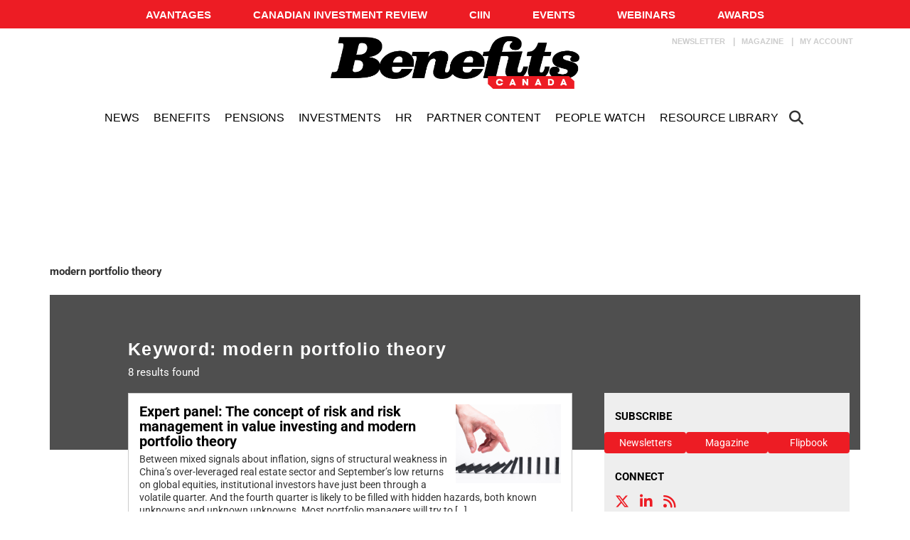

--- FILE ---
content_type: text/html; charset=UTF-8
request_url: https://www.benefitscanada.com/tag/modern-portfolio-theory/
body_size: 20114
content:
<!DOCTYPE html>
<html lang="en-US" class="no-js no-svg">

<head>
	<meta charset="UTF-8">
	<meta name="viewport" content="width=device-width, initial-scale=1">
	<meta name="language" content="en">
	<link rel="profile" href="http://gmpg.org/xfn/11">
	<!-- LiveConnectTag for advertisers -->
	<script type="text/javascript" src="//b-code.liadm.com/b-00t6.min.js" async="true" charset="utf-8"></script>
	<!-- LiveConnectTag for advertisers -->
	<meta name='robots' content='index, follow, max-image-preview:large, max-snippet:-1, max-video-preview:-1' />

	<!-- This site is optimized with the Yoast SEO Premium plugin v23.9 (Yoast SEO v23.9) - https://yoast.com/wordpress/plugins/seo/ -->
	<title>modern portfolio theory Archives | Benefits Canada.com</title>
	<link rel="canonical" href="https://www.benefitscanada.com/tag/modern-portfolio-theory/" />
	<meta property="og:locale" content="en_US" />
	<meta property="og:type" content="article" />
	<meta property="og:title" content="modern portfolio theory Archives" />
	<meta property="og:url" content="https://www.benefitscanada.com/tag/modern-portfolio-theory/" />
	<meta property="og:site_name" content="Benefits Canada.com" />
	<meta name="twitter:card" content="summary_large_image" />
	<meta name="twitter:site" content="@BenCanMag" />
	<script type="application/ld+json" class="yoast-schema-graph">{"@context":"https://schema.org","@graph":[{"@type":"CollectionPage","@id":"https://www.benefitscanada.com/tag/modern-portfolio-theory/","url":"https://www.benefitscanada.com/tag/modern-portfolio-theory/","name":"modern portfolio theory Archives | Benefits Canada.com","isPartOf":{"@id":"https://www.benefitscanada.com/#website"},"primaryImageOfPage":{"@id":"https://www.benefitscanada.com/tag/modern-portfolio-theory/#primaryimage"},"image":{"@id":"https://www.benefitscanada.com/tag/modern-portfolio-theory/#primaryimage"},"thumbnailUrl":"https://www.benefitscanada.com/wp-content/uploads/sites/7/2021/09/lessons-from-abroad.jpg","inLanguage":"en-US"},{"@type":"ImageObject","inLanguage":"en-US","@id":"https://www.benefitscanada.com/tag/modern-portfolio-theory/#primaryimage","url":"https://www.benefitscanada.com/wp-content/uploads/sites/7/2021/09/lessons-from-abroad.jpg","contentUrl":"https://www.benefitscanada.com/wp-content/uploads/sites/7/2021/09/lessons-from-abroad.jpg","width":800,"height":600},{"@type":"WebSite","@id":"https://www.benefitscanada.com/#website","url":"https://www.benefitscanada.com/","name":"Benefits Canada.com","description":"Canada&#039;s most influential pension and benefits publication for decision-makers","publisher":{"@id":"https://www.benefitscanada.com/#organization"},"potentialAction":[{"@type":"SearchAction","target":{"@type":"EntryPoint","urlTemplate":"https://www.benefitscanada.com/?s={search_term_string}"},"query-input":{"@type":"PropertyValueSpecification","valueRequired":true,"valueName":"search_term_string"}}],"inLanguage":"en-US"},{"@type":"Organization","@id":"https://www.benefitscanada.com/#organization","name":"Benefits Canada.com","url":"https://www.benefitscanada.com/","logo":{"@type":"ImageObject","inLanguage":"en-US","@id":"https://www.benefitscanada.com/#/schema/logo/image/","url":"https://www.benefitscanada.com/wp-content/uploads/sites/7/2019/09/Benefits_logo.png","contentUrl":"https://www.benefitscanada.com/wp-content/uploads/sites/7/2019/09/Benefits_logo.png","width":2470,"height":565,"caption":"Benefits Canada.com"},"image":{"@id":"https://www.benefitscanada.com/#/schema/logo/image/"},"sameAs":["https://www.facebook.com/BenefitsCanada/","https://x.com/BenCanMag"]}]}</script>
	<!-- / Yoast SEO Premium plugin. -->


<link rel='dns-prefetch' href='//avatar.tcmediasaffaires.com' />
<link rel='dns-prefetch' href='//kit.fontawesome.com' />

<link rel="alternate" type="application/rss+xml" title="Benefits Canada.com &raquo; Feed" href="https://www.benefitscanada.com/feed/" />
<link rel="alternate" type="application/rss+xml" title="Benefits Canada.com &raquo; Comments Feed" href="https://www.benefitscanada.com/comments/feed/" />
<link rel="alternate" type="application/rss+xml" title="Benefits Canada.com &raquo; modern portfolio theory Tag Feed" href="https://www.benefitscanada.com/tag/modern-portfolio-theory/feed/" />
<link rel='stylesheet' id='avatar-vendors-css' href='https://avatar.tcmediasaffaires.com/app/themes/avatar-tcm/assets/css/vendors.min.css?ver=1.0.2' type='text/css' media='all' />
<link rel='stylesheet' id='avatar-tcm_parent-css' href='https://avatar.tcmediasaffaires.com/app/themes/avatar-tcm/style.css?ver=2.6' type='text/css' media='all' />
<link rel='stylesheet' id='avatar-tcm-css' href='https://avatar.tcmediasaffaires.com/app/themes/avatar-be/style.css?ver=1.1.8' type='text/css' media='all' />
<style id='avatar-tcm-inline-css' type='text/css'>

			.icons:after,
			.icons:before,
			.menu-user__link.active,
			.most-top5__rank,
			.related-news-module__link:hover,
			.text-content__link:hover,
			.text-content__category-label,
			.text-content__category-label a,
			.article-body a:hover,
			.text-content__item a:hover,
			.text-content__excerpt a:hover,
			.taxonomies-link__description a:hover,
			.site-header__center-button:hover,
			.user-header__link,
			.user-form__legend-title,
			.user-why-content__title,
			.user-side-box__title,
			.user-form__panel-title,
			.user-form__btn-submit:focus,
			.user-form__btn-submit:hover,
			.validation-box,
			.user-form-confirmation__icon,
			.user-form-confirmation__title,
			.user-form-confirmation__link,
			.user-profile-header__title,
			.user-profile-menu__item.active .user-profile-menu__icon,
			.user-profile-menu__item.active .user-profile-menu__link,
			.user-profile-menu__item:hover,
			.user-profile-menu__icon:hover,
			.user-profile-menu__item.active,
			.user-profile-menu__link:hover,
			.user-profile-menu__link:focus,
			.user-profile-menu__link:hover .user-profile-menu__icon,
			.user-profile-menu__link:focus .user-profile-menu__icon,
			.user-profile-menu__text:hover,
			.user-profile-menu__text:focus,
			.most-top-list__rank,
			.bold-text--color,
			.search-highlight,
			.component-newspaper a.bloc-title__link,
			.component-newspaper .bloc-title__caret,
			.component-newspaper__btn_required,
			.backissue--list-title .bloc-title__text--color,
			.backissue--list-title .bloc-title__caret,
			.tools-section .btn:hover,
			.slideshow_trigger:hover span,
			.slideshow_trigger:hover figure i,
			.tools-module--tools-resources .bg .text .pub-details,
			.tools-module--tools-resources .bg .text .pub-details span,
			.tools-module--tools-resources .bg .text .pub-details span:first-child,
			.dropdown-menu>li>a:hover,
			.entity-box-listing--podcast h2:after,
			.micro-module .social ul li a,
			.keyword-pop .header a,
			.keyword-pop .closepop,
			.keypop-trigger {
			    color:  #ed1c24;
			}

			.ias-trigger-prev a,
			.ias-trigger a,
			.footer-top,
			.avatar-topic-select,
			.btn-footer,
			.site-header__center-button:hover .site-header__hamburger-icon,
			.featured-video:hover .videos-caret--featured,
			.user-form__btn-submit,
			.validation-box__item,
			.user-form__btn-submit--negative,
			.backissues-title,
			.micro-module .btn,
			.video-brightcove-iframe .vjs-big-play-button,
			.video-brightcove-iframe .vjs-big-play-button:hover,
			.video-brightcove-iframe .vjs-big-play-button:focus,
			.micro-module .subscriptions .btn{
			    background:  #ed1c24;
			}

			.user-form__btn-submit:focus, .user-form__btn-submit:hover,
			.validation-box,
			.user-form-confirmation__title,
			.tools-section .btn:hover {
				    border-color:#ed1c24;
			}

			.ias-spinner svg circle {
				stroke: #ed1c24;
			}
			.std-btn {
				background-color:  #ed1c24;
			}

		
</style>
<style id='wp-emoji-styles-inline-css' type='text/css'>

	img.wp-smiley, img.emoji {
		display: inline !important;
		border: none !important;
		box-shadow: none !important;
		height: 1em !important;
		width: 1em !important;
		margin: 0 0.07em !important;
		vertical-align: -0.1em !important;
		background: none !important;
		padding: 0 !important;
	}
</style>
<link rel='stylesheet' id='wp-block-library-css' href='https://www.benefitscanada.com/wp-includes/css/dist/block-library/style.min.css?ver=6.6.2' type='text/css' media='all' />
<style id='classic-theme-styles-inline-css' type='text/css'>
/*! This file is auto-generated */
.wp-block-button__link{color:#fff;background-color:#32373c;border-radius:9999px;box-shadow:none;text-decoration:none;padding:calc(.667em + 2px) calc(1.333em + 2px);font-size:1.125em}.wp-block-file__button{background:#32373c;color:#fff;text-decoration:none}
</style>
<style id='global-styles-inline-css' type='text/css'>
:root{--wp--preset--aspect-ratio--square: 1;--wp--preset--aspect-ratio--4-3: 4/3;--wp--preset--aspect-ratio--3-4: 3/4;--wp--preset--aspect-ratio--3-2: 3/2;--wp--preset--aspect-ratio--2-3: 2/3;--wp--preset--aspect-ratio--16-9: 16/9;--wp--preset--aspect-ratio--9-16: 9/16;--wp--preset--color--black: #000000;--wp--preset--color--cyan-bluish-gray: #abb8c3;--wp--preset--color--white: #ffffff;--wp--preset--color--pale-pink: #f78da7;--wp--preset--color--vivid-red: #cf2e2e;--wp--preset--color--luminous-vivid-orange: #ff6900;--wp--preset--color--luminous-vivid-amber: #fcb900;--wp--preset--color--light-green-cyan: #7bdcb5;--wp--preset--color--vivid-green-cyan: #00d084;--wp--preset--color--pale-cyan-blue: #8ed1fc;--wp--preset--color--vivid-cyan-blue: #0693e3;--wp--preset--color--vivid-purple: #9b51e0;--wp--preset--gradient--vivid-cyan-blue-to-vivid-purple: linear-gradient(135deg,rgba(6,147,227,1) 0%,rgb(155,81,224) 100%);--wp--preset--gradient--light-green-cyan-to-vivid-green-cyan: linear-gradient(135deg,rgb(122,220,180) 0%,rgb(0,208,130) 100%);--wp--preset--gradient--luminous-vivid-amber-to-luminous-vivid-orange: linear-gradient(135deg,rgba(252,185,0,1) 0%,rgba(255,105,0,1) 100%);--wp--preset--gradient--luminous-vivid-orange-to-vivid-red: linear-gradient(135deg,rgba(255,105,0,1) 0%,rgb(207,46,46) 100%);--wp--preset--gradient--very-light-gray-to-cyan-bluish-gray: linear-gradient(135deg,rgb(238,238,238) 0%,rgb(169,184,195) 100%);--wp--preset--gradient--cool-to-warm-spectrum: linear-gradient(135deg,rgb(74,234,220) 0%,rgb(151,120,209) 20%,rgb(207,42,186) 40%,rgb(238,44,130) 60%,rgb(251,105,98) 80%,rgb(254,248,76) 100%);--wp--preset--gradient--blush-light-purple: linear-gradient(135deg,rgb(255,206,236) 0%,rgb(152,150,240) 100%);--wp--preset--gradient--blush-bordeaux: linear-gradient(135deg,rgb(254,205,165) 0%,rgb(254,45,45) 50%,rgb(107,0,62) 100%);--wp--preset--gradient--luminous-dusk: linear-gradient(135deg,rgb(255,203,112) 0%,rgb(199,81,192) 50%,rgb(65,88,208) 100%);--wp--preset--gradient--pale-ocean: linear-gradient(135deg,rgb(255,245,203) 0%,rgb(182,227,212) 50%,rgb(51,167,181) 100%);--wp--preset--gradient--electric-grass: linear-gradient(135deg,rgb(202,248,128) 0%,rgb(113,206,126) 100%);--wp--preset--gradient--midnight: linear-gradient(135deg,rgb(2,3,129) 0%,rgb(40,116,252) 100%);--wp--preset--font-size--small: 13px;--wp--preset--font-size--medium: 20px;--wp--preset--font-size--large: 36px;--wp--preset--font-size--x-large: 42px;--wp--preset--spacing--20: 0.44rem;--wp--preset--spacing--30: 0.67rem;--wp--preset--spacing--40: 1rem;--wp--preset--spacing--50: 1.5rem;--wp--preset--spacing--60: 2.25rem;--wp--preset--spacing--70: 3.38rem;--wp--preset--spacing--80: 5.06rem;--wp--preset--shadow--natural: 6px 6px 9px rgba(0, 0, 0, 0.2);--wp--preset--shadow--deep: 12px 12px 50px rgba(0, 0, 0, 0.4);--wp--preset--shadow--sharp: 6px 6px 0px rgba(0, 0, 0, 0.2);--wp--preset--shadow--outlined: 6px 6px 0px -3px rgba(255, 255, 255, 1), 6px 6px rgba(0, 0, 0, 1);--wp--preset--shadow--crisp: 6px 6px 0px rgba(0, 0, 0, 1);}:where(.is-layout-flex){gap: 0.5em;}:where(.is-layout-grid){gap: 0.5em;}body .is-layout-flex{display: flex;}.is-layout-flex{flex-wrap: wrap;align-items: center;}.is-layout-flex > :is(*, div){margin: 0;}body .is-layout-grid{display: grid;}.is-layout-grid > :is(*, div){margin: 0;}:where(.wp-block-columns.is-layout-flex){gap: 2em;}:where(.wp-block-columns.is-layout-grid){gap: 2em;}:where(.wp-block-post-template.is-layout-flex){gap: 1.25em;}:where(.wp-block-post-template.is-layout-grid){gap: 1.25em;}.has-black-color{color: var(--wp--preset--color--black) !important;}.has-cyan-bluish-gray-color{color: var(--wp--preset--color--cyan-bluish-gray) !important;}.has-white-color{color: var(--wp--preset--color--white) !important;}.has-pale-pink-color{color: var(--wp--preset--color--pale-pink) !important;}.has-vivid-red-color{color: var(--wp--preset--color--vivid-red) !important;}.has-luminous-vivid-orange-color{color: var(--wp--preset--color--luminous-vivid-orange) !important;}.has-luminous-vivid-amber-color{color: var(--wp--preset--color--luminous-vivid-amber) !important;}.has-light-green-cyan-color{color: var(--wp--preset--color--light-green-cyan) !important;}.has-vivid-green-cyan-color{color: var(--wp--preset--color--vivid-green-cyan) !important;}.has-pale-cyan-blue-color{color: var(--wp--preset--color--pale-cyan-blue) !important;}.has-vivid-cyan-blue-color{color: var(--wp--preset--color--vivid-cyan-blue) !important;}.has-vivid-purple-color{color: var(--wp--preset--color--vivid-purple) !important;}.has-black-background-color{background-color: var(--wp--preset--color--black) !important;}.has-cyan-bluish-gray-background-color{background-color: var(--wp--preset--color--cyan-bluish-gray) !important;}.has-white-background-color{background-color: var(--wp--preset--color--white) !important;}.has-pale-pink-background-color{background-color: var(--wp--preset--color--pale-pink) !important;}.has-vivid-red-background-color{background-color: var(--wp--preset--color--vivid-red) !important;}.has-luminous-vivid-orange-background-color{background-color: var(--wp--preset--color--luminous-vivid-orange) !important;}.has-luminous-vivid-amber-background-color{background-color: var(--wp--preset--color--luminous-vivid-amber) !important;}.has-light-green-cyan-background-color{background-color: var(--wp--preset--color--light-green-cyan) !important;}.has-vivid-green-cyan-background-color{background-color: var(--wp--preset--color--vivid-green-cyan) !important;}.has-pale-cyan-blue-background-color{background-color: var(--wp--preset--color--pale-cyan-blue) !important;}.has-vivid-cyan-blue-background-color{background-color: var(--wp--preset--color--vivid-cyan-blue) !important;}.has-vivid-purple-background-color{background-color: var(--wp--preset--color--vivid-purple) !important;}.has-black-border-color{border-color: var(--wp--preset--color--black) !important;}.has-cyan-bluish-gray-border-color{border-color: var(--wp--preset--color--cyan-bluish-gray) !important;}.has-white-border-color{border-color: var(--wp--preset--color--white) !important;}.has-pale-pink-border-color{border-color: var(--wp--preset--color--pale-pink) !important;}.has-vivid-red-border-color{border-color: var(--wp--preset--color--vivid-red) !important;}.has-luminous-vivid-orange-border-color{border-color: var(--wp--preset--color--luminous-vivid-orange) !important;}.has-luminous-vivid-amber-border-color{border-color: var(--wp--preset--color--luminous-vivid-amber) !important;}.has-light-green-cyan-border-color{border-color: var(--wp--preset--color--light-green-cyan) !important;}.has-vivid-green-cyan-border-color{border-color: var(--wp--preset--color--vivid-green-cyan) !important;}.has-pale-cyan-blue-border-color{border-color: var(--wp--preset--color--pale-cyan-blue) !important;}.has-vivid-cyan-blue-border-color{border-color: var(--wp--preset--color--vivid-cyan-blue) !important;}.has-vivid-purple-border-color{border-color: var(--wp--preset--color--vivid-purple) !important;}.has-vivid-cyan-blue-to-vivid-purple-gradient-background{background: var(--wp--preset--gradient--vivid-cyan-blue-to-vivid-purple) !important;}.has-light-green-cyan-to-vivid-green-cyan-gradient-background{background: var(--wp--preset--gradient--light-green-cyan-to-vivid-green-cyan) !important;}.has-luminous-vivid-amber-to-luminous-vivid-orange-gradient-background{background: var(--wp--preset--gradient--luminous-vivid-amber-to-luminous-vivid-orange) !important;}.has-luminous-vivid-orange-to-vivid-red-gradient-background{background: var(--wp--preset--gradient--luminous-vivid-orange-to-vivid-red) !important;}.has-very-light-gray-to-cyan-bluish-gray-gradient-background{background: var(--wp--preset--gradient--very-light-gray-to-cyan-bluish-gray) !important;}.has-cool-to-warm-spectrum-gradient-background{background: var(--wp--preset--gradient--cool-to-warm-spectrum) !important;}.has-blush-light-purple-gradient-background{background: var(--wp--preset--gradient--blush-light-purple) !important;}.has-blush-bordeaux-gradient-background{background: var(--wp--preset--gradient--blush-bordeaux) !important;}.has-luminous-dusk-gradient-background{background: var(--wp--preset--gradient--luminous-dusk) !important;}.has-pale-ocean-gradient-background{background: var(--wp--preset--gradient--pale-ocean) !important;}.has-electric-grass-gradient-background{background: var(--wp--preset--gradient--electric-grass) !important;}.has-midnight-gradient-background{background: var(--wp--preset--gradient--midnight) !important;}.has-small-font-size{font-size: var(--wp--preset--font-size--small) !important;}.has-medium-font-size{font-size: var(--wp--preset--font-size--medium) !important;}.has-large-font-size{font-size: var(--wp--preset--font-size--large) !important;}.has-x-large-font-size{font-size: var(--wp--preset--font-size--x-large) !important;}
:where(.wp-block-post-template.is-layout-flex){gap: 1.25em;}:where(.wp-block-post-template.is-layout-grid){gap: 1.25em;}
:where(.wp-block-columns.is-layout-flex){gap: 2em;}:where(.wp-block-columns.is-layout-grid){gap: 2em;}
:root :where(.wp-block-pullquote){font-size: 1.5em;line-height: 1.6;}
</style>
<script type="text/javascript" src="https://www.benefitscanada.com/wp-includes/js/jquery/jquery.min.js?ver=3.7.1" id="jquery-core-js"></script>
<script type="text/javascript" src="https://www.benefitscanada.com/wp-includes/js/jquery/jquery-migrate.min.js?ver=3.4.1" id="jquery-migrate-js" data-rocket-defer defer></script>
<script type="text/javascript" src="https://kit.fontawesome.com/0d143937b2.js" id="font-awesome-kit-js" data-rocket-defer defer></script>
<link rel="https://api.w.org/" href="https://www.benefitscanada.com/wp-json/" /><link rel="alternate" title="JSON" type="application/json" href="https://www.benefitscanada.com/wp-json/wp/v2/tags/3362" />

		<!-- Keep old GTM only for Bencan !-->
					<!-- Google Tag Manager (CURRENT/OLD) -->
			<script>
				(function(w, d, s, l, i) {
					w[l] = w[l] || [];
					w[l].push({
						'gtm.start': new Date().getTime(),
						event: 'gtm.js'
					});
					var f = d.getElementsByTagName(s)[0],
						j = d.createElement(s),
						dl = l != 'dataLayer' ? '&l=' + l : '';
					j.async = true;
					j.src =
						'https://www.googletagmanager.com/gtm.js?id=' + i + dl;
					f.parentNode.insertBefore(j, f);
				})(window, document, 'script', 'dataLayer', 'GTM-KX3CRJW');
			</script>
			<!-- End Google Tag Manager -->
		
		<!-- Google Tag Manager (NEW) -->
		<script>
			(function(w, d, s, l, i) {
				w[l] = w[l] || [];
				w[l].push({
					'gtm.start': new Date().getTime(),
					event: 'gtm.js'
				});
				var f = d.getElementsByTagName(s)[0],
					j = d.createElement(s),
					dl = l != 'dataLayer' ? '&l=' + l : '';
				j.async = true;
				j.src =
					'https://www.googletagmanager.com/gtm.js?id=' + i + dl;
				f.parentNode.insertBefore(j, f);
			})(window, document, 'script', 'dataLayer', 'GTM-NDQKHZN');
		</script>
		<!-- End Google Tag Manager -->

	        <script src="https://www.google.com/recaptcha/api.js" async defer></script>
            <script src="https://s3.us-west-2.amazonaws.com/application-mia-player-prod.rubiconproject.com/pub.js" data-publisher-id="66130" data-rocket-defer defer></script>
		<style type="text/css" id="wp-custom-css">
			/* Benefits Canada Question of the week microsite */

#bencan-question-of-the-week-2018 {width:918px;margin:-30px auto 20px 30px;padding:0;font-family:Helvetica, Arial, sans-serif;font-size:1.14em;line-height:1.375em;}
#bencan-question-of-the-week-2018 a, #bencan-question-of-the-week-2018 a:link, #bencan-question-of-the-week-2018 a:visited {color:#e30613;font-weight:bold;text-decoration:underline;display:inline-block;padding:1px;}
#bencan-question-of-the-week-2018 a:hover, #bencan-question-of-the-week-2018 a:active, #bencan-question-of-the-week-2018 a:focus  {color:#000; border: solid 1px #e30613; text-decoration:none;padding:0;}
#bencan-question-of-the-week-2018 .question-of-the-week-header-2018 {width:100%;position:relative;margin:0 0 20px 0;padding:0;}
#bencan-question-of-the-week-2018 .question-of-the-week-title-2018 {width:710px;height:130px;float:left;background-color:#eaeaea;}
#bencan-question-of-the-week-2018 .question-of-the-week-contact-2018 {width:196px;height:120px;padding: 10px 6px 0 6px;float:right; text-align:right; background-color:#000;color:#fff; font-family:Arial, Helvetica, sans-serif;font-weight:normal;line-height:1.25em;}
#bencan-question-of-the-week-2018 .question-of-the-week-contact-large-2018 {font-size:1em;font-weight:bold;color:#fff; font-family:Arial, Helvetica, sans-serif;}
#bencan-question-of-the-week-2018 .question-of-the-week-navigation-2018 {margin:0;padding:8px 0 0 0;width:745px;clear:both;}
#bencan-question-of-the-week-2018 .question-of-the-week-navigation-2018 li {display:inline;padding:0 18px 0 0;margin:0;list-style:none;color:#000;font-weight:bold;}
#bencan-question-of-the-week-2018 .question-of-the-week-navigation-2018 li a {padding:6px 5px;}
#bencan-question-of-the-week-2018 .question-of-the-week-section-2018 {width:100%;clear:both;position:relative;margin:20px 0;padding:0;border-top:solid 1px #000;overflow:auto;}
#bencan-question-of-the-week-2018 .question-of-the-week-font-size-small {font-size:0.875em;}
#bencan-question-of-the-week-2018 .question-of-the-week-photo-2018 {color:#fff;width:220px;float:right;margin:0 0 0 22px;}
#bencan-question-of-the-week-2018 .question-of-the-week-content-2018 {width:674px;float:left;margin:0;padding:0;}
#bencan-question-of-the-week-2018 .question-of-the-week-content-2018 p {margin-top:0.375em;margin-bottom:0.687em;padding:0;}
#bencan-question-of-the-week-2018 .question-of-the-week-content-2018 ol {padding-left:50px;}
#bencan-question-of-the-week-2018 .question-of-the-week-content-2018 ul {padding-left:50px;}
#bencan-question-of-the-week-2018 h2{font-family:Times New Roman, Times, serif;font-size:1.625em;font-style:normal;line-height:1.25em;}
#bencan-question-of-the-week-2018 h3{font-family:Times New Roman, Times, serif;font-size:1.375em;font-style:normal;line-height:1.25em;}
#bencan-question-of-the-week-2018 h4{font-family:Times New Roman, Times, serif;font-size:1.312em;font-style:normal;line-height:1.25em;}
#bencan-question-of-the-week-2018 h5{font-family:Times New Roman, Times, serif;font-size:1.25em;font-style:normal;line-height:1.25em;}
#bencan-question-of-the-week-2018 h6{font-family:Times New Roman, Times, serif;font-size:1.187em;font-style:normal;line-height:1.25em;}

#benefits-canada-directory-microsite-2018 {width:100%;max-width:1280px;margin:0 0 32px 0;padding:0;font-family: Arial, Helvetica, sans-serif;color:#000;line-height:1.43;border-bottom:solid 1px #dbdbdb;}
#benefits-canada-directory-microsite-2018 #benefits-canada-consultants-directory-header {width:96%;padding:16px 2% 3px 2%;background:url(https://www.benefitscanada.com/wp-content/uploads/2017/08/benefitscanada-consultants-directory-header-background-20170804.png) top left no-repeat;}
#benefits-canada-directory-microsite-2018 #benefits-canada-money-managers-directory-header {width:96%;padding:16px 2% 0 2%;background: url(https://www.benefitscanada.com/wp-content/uploads/2018/05/money-managers-directory-background-20180524.png) top left no-repeat;}
#benefits-canada-directory-microsite-2018 #benefits-canada-directory-main, #benefits-canada-directory-microsite-2018 #benefits-canada-directory-footer {width:96%;margin:0;padding:10px 2%;border-right:solid 1px #ccc;}
#benefits-canada-directory-microsite-2018 .benefits-canada-directory-page-heading {width:100%;height:auto;max-width:557px;}
#benefits-canada-directory-microsite-2018 #benefits-canada-directory-navigation {list-style-type:none;margin:0 0 2em 0;padding:0;}
#benefits-canada-directory-microsite-2018 #benefits-canada-directory-navigation li {display:inline;list-style:none;margin:0;padding:0 0.5em 0 0;font-weight:bold;}
#benefits-canada-directory-microsite-2018 #benefits-canada-directory-navigation li a {display:inline-block;font-weight:bold;}
#benefits-canada-directory-microsite-2018 .benefits-canada-directory-section {clear:left;overflow:auto;}
#benefits-canada-directory-microsite-2018 .benefits-canada-directory-listing-container {width:46%;display:inline;float:left;margin:0;padding:10px 2%;text-align:left;position:relative;border-top:solid 1px #ccc;}
#benefits-canada-directory-microsite-2018 .benefits-canada-directory-listing-logo {width:99%;height:auto;max-width:320px;margin:0 0 20px 0;}
#benefits-canada-directory-microsite-2018 .benefits-canada-directory-listing {margin:0;padding:5px 16px;}
#benefits-canada-directory-microsite-2018 .benefits-canada-directory-heading1 {font-size:3em;color:#000;margin:0;padding:0;font-weight:bold;}
#benefits-canada-directory-microsite-2018 .benefits-canada-directory-heading2 {margin:0;padding:0;font-family:'Times New Roman', Times, serif; font-size:2em;color:#000;font-weight:bold;}
#benefits-canada-directory-microsite-2018 .benefits-canada-directory-heading3, #benefits-canada-directory-microsite-2018 h3 {font-size:1.43em;margin:0 0 0.3125em 0;padding:0;font-weight:bold;}
#benefits-canada-directory-microsite-2018 .benefits-canada-directory-heading4 {font-weight:bold;text-transform:uppercase;font-size:0.93em;}
#benefits-canada-directory-microsite-2018 .benefits-canada-directory-align-center {text-align:center;}
#benefits-canada-directory-microsite-2018 .benefits-canada-directory-font-style-uppercase {text-transform:uppercase;}
#benefits-canada-directory-microsite-2018 p {margin:0.214em 0;padding:0;}
#benefits-canada-directory-microsite-2018 a, #benefits-canada-directory-microsite-2018 a:link {color:#e30613;text-decoration:underline;padding:1px 2px;display:inline-block;}
#benefits-canada-directory-microsite-2018 a .benefits-canada-directory-heading3, #benefits-canada-directory-microsite-2018 a:link .benefits-canada-directory-heading3 {color:#e30613;}
#benefits-canada-directory-microsite-2018 a:hover, #benefits-canada-directory-microsite-2018 a:active, #benefits-canada-directory-microsite-2018 a:focus {color:#000;text-decoration:underline;border:solid 1px #9c9a9a;padding:0 1px;}
#benefits-canada-directory-microsite-2018 a:hover .benefits-canada-directory-heading3, #benefits-canada-directory-microsite-2018 a:active .benefits-canada-directory-heading3, #benefits-canada-directory-microsite-2018 a:focus .benefits-canada-directory-heading3 {color:#000;}
@media only screen and (max-device-width:1023px) {#benefits-canada-directory-microsite-2018 .benefits-canada-directory-listing-container {width:96%;clear:left;} #benefits-canada-directory-microsite-2018 .benefits-canada-directory-listing {padding:0;} #benefits-canada-directory-microsite-2018 #benefits-canada-consultants-directory-header {background:none;} #benefits-canada-directory-microsite-2018 #benefits-canada-money-managers-directory-header {background:none;} #benefits-canada-directory-microsite-2018 #benefits-canada-directory-main, #benefits-canada-directory-microsite-2018 #benefits-canada-directory-footer {border:none;} #benefits-canada-directory-microsite-2018 {border:solid 1px #ccc;}}
#main-body.clearfix.microsite {
    padding-bottom: 10px;
}
#main-body.microsite {
    background-color: #fff;
    padding: 30px 0 0 0;
}
#main-body {
    padding: 0 10px 0 0;
    margin-top: 10px;
    border-top: 1px solid #333;
    border-left: 1px solid #333;
    border-bottom: 1px solid #333;
}

/* Careers Microsite CSS */
/* CSS Document for Benefits Canada Careers */

#benefits-careers-container { width:990px; margin:0 0 30px 0; padding:30px 0 0 0; font-family:"Times New Roman", Times, serif; font-size:16px; line-height:21px; color:#0b0204;}
#benefits-careers-container h2 {font-family:Arial, Helvetica, sans-serif; font-weight:bold; font-size:18px; margin:5px 0; padding:0; color:#ed1c24;}
#benefits-careers-container h3 {font-size:18px; font-weight:bold; font-style:italic; color:#7b7979; margin:5px 0 0 0; padding:0;}
#benefits-careers-container h4 {font-family:Arial, Helvetica, sans-serif; font-weight:normal; font-size:16px; margin:5px 0 0 0; padding:0;}
#benefits-careers-container p {margin:0 0 20px 0; padding:0;}
#benefits-careers-container ul {margin:5px 0 15px 0; padding:0;}
#benefits-careers-container ul li {margin:0 0 0 20px; padding:2px 0; list-style-image:url(http://www.benefitscanada.com/wp-content/uploads/2011/07/careers-bullet-point.gif);}
#benefits-careers-container ul li ul li {list-style:circle; list-style-image:none; color:#333;}
#benefits-careers-container a,
#benefits-careers-container a:link,
#benefits-careers-container a:visited {color:#ed1c24; font-weight:bold;}
#benefits-careers-container a:hover,
#benefits-careers-container a:active {color:#5a5758;}

/* Header and Content Containers */
#benefits-careers-container .careers-header {overflow:auto; width:990px; clear:both;}
#benefits-careers-container p.careers-logo {width:200px; height:40px; float:left; margin:0; padding:0 0 0 20px; font-family:"Times New Roman", Times, serif; font-size:30px; font-weight:bold;}
#benefits-careers-container ul.careers-navigation {width:750px; height:40px; margin:0; padding:0; float:left; font-family:Arial, Helvetica, sans-serif; font-size:16px; font-weight:normal; font-style:italic; color:#7b7979;}
#benefits-careers-container ul.careers-navigation li {float:left; list-style:none; margin:0; padding:0;}
#benefits-careers-container ul.careers-navigation li.navigate-text {padding-top:10px;}
#benefits-careers-container .small-button { font-family:Arial, Helvetica, sans-serif; font-size:12px; font-weight:bold; color:#231f20; text-transform:uppercase; font-style:normal; text-decoration:none; display:block; width:165px; height:32px; text-align:center; margin:0 5px; padding:3px 0 0 0; float:left; background:#fff200 url(http://www.benefitscanada.com/wp-content/uploads/2011/07/careers-small-button-background.gif) top center no-repeat; color:#0b0204 !important;}

#benefits-careers-container .careers-content {width:990px; margin:0; padding:0;}

/* Homepage */
#benefits-careers-container .career-archive {overflow:auto; width:950px; clear:both; padding:20px 0; margin:0; border-bottom:solid 1px #cdced0;}
#benefits-careers-container .career-archive h2 {text-indent:20px;}
#benefits-careers-container .career-archive .career-description-archive {width:560px; margin:0 30px 0 20px; padding:0; float:left; display:inline;}
#benefits-careers-container .career-archive .career-details-archive {width:275px; margin:0; padding:0 0 0 25px; float:left; border-left:dotted 3px #cdced0; font-family:Arial, Helvetica, sans-serif; font-size:14px;}

/* Job Post Page */
#benefits-careers-container .career-post {padding:0 0 0 20px; margin:20px 20px 0 0; width:580px; float:left;}

/* Place Ad form */
#benefits-careers-container .career-place-ad {padding:0 20px; margin:20px 8px 0 0; width:569px; float:left; border-right:dotted 3px #cdced0;}

/* Sidebar styles */
#benefits-careers-container .grey-diagonal-lines {background:url(http://www.benefitscanada.com/wp-content/uploads/2011/07/careers-narrow-grey-lines.gif); padding:0 0 10px 0;}
#benefits-careers-container .career-details-post {width:346px; margin:40px 0 0 20px; float:left;}
#benefits-careers-container .careers-thank-you {width:764px; margin:40px 0 0 100px; float:left; display: inline;}
#benefits-careers-container .sidebar-content {background:#fff url(http://www.benefitscanada.com/wp-content/uploads/2011/07/careers-sidebar-top-background.gif) top right no-repeat; border-left:solid 1px #cdced0; border-bottom:solid 1px #cdced0; margin:-10px 10px 0 -10px; padding:25px 0; position:relative; font-family:Arial, Helvetica, sans-serif; font-size:14px; zoom: 1}
#benefits-careers-container .sidebar-content p,
#benefits-careers-container .sidebar-content ul,
#benefits-careers-container .sidebar-content h2,
#benefits-careers-container .sidebar-content h3,
#benefits-careers-container .sidebar-content h4 {padding:0 20px;}

/* Other styles */
#benefits-careers-container .grey-bottom-border {padding-bottom:25px; border-bottom:solid 1px #cdced0; margin-bottom:-5px;}
#benefits-careers-container .career-category {font-size:12px; text-transform:uppercase; font-weight:normal; color:#5a5758;}
#benefits-careers-container .center-align-text {text-align:center;}
#benefits-careers-container .company-logo {margin:0 0 15px 0;}
#benefits-careers-container .black-text {color:#0b0204;}
.textwidget .question-of-the-week-navigation-2018 li {
    display: inline;
    padding: 0 18px 0 0;
    margin: 0;
    list-style: none;
    color: #000;
    font-weight: bold;
}
.textwidget .question-of-the-week-contact-2018 {
    width: auto;
    height: 120px;
    padding: 10px 6px 0 6px;
/*     float: right; */
/*     text-align: right; */
    background-color: #000;
    color: #fff;
    font-family: Arial, Helvetica, sans-serif;
    font-weight: normal;
    line-height: 1.25em;
}
.qotw-header-height {
	height: 130px;
}
@media screen and (max-width: 780px) {
	.qotw-header-height {
	height: 60px;
}
}
.textwidget .question-of-the-week-navigation-2018 a, .textwidget .question-of-the-week-navigation-2018 a:link, .textwidget .question-of-the-week-navigation-2018 a:visited {
	color: #e30613;
    font-weight: bold;
    text-decoration: underline;
    display: inline-block;
    padding: 1px;
}
.textwidget .question-of-the-week-navigation-2018 li a {
	padding: 6px 5px !important;
}
.textwidget .question-of-the-week-navigation-2018 a:hover, .textwidget .question-of-the-week-navigation-2018 a:active, .textwidget .question-of-the-week-navigation-2018 a:focus {
	color: #000;
    border: solid 1px #e30613;
    text-decoration: none;
    padding: 0;
}
.textwidget .question-of-the-week-font-size-small a, .textwidget .question-of-the-week-font-size-small a:link, .textwidget .question-of-the-week-font-size-small a:visited, .siteorigin-widget-tinymce.textwidget p > a {
	color: #e30613;
    font-weight: bold;
    text-decoration: underline;
    display: inline-block;
    padding: 1px;
}
@media screen and (max-width: 600px) {
	.siteorigin-widget-tinymce.textwidget h2 strong {
	font-size: 24px;
}
} 		</style>
		<noscript><style id="rocket-lazyload-nojs-css">.rll-youtube-player, [data-lazy-src]{display:none !important;}</style></noscript><meta name="generator" content="WP Rocket 3.17.3.1" data-wpr-features="wpr_defer_js wpr_lazyload_images wpr_lazyload_iframes wpr_desktop" /></head>

<body class="archive tag tag-modern-portfolio-theory tag-3362 wp-custom-logo be-website advisor-website">
	
		<!-- Keep old GTM only for Bencan !-->
					<!-- Google Tag Manager (noscript) (CURRENT/OLD) -->
			<noscript><iframe src="https://www.googletagmanager.com/ns.html?id=GTM-KX3CRJW" height="0" width="0" style="display:none;visibility:hidden"></iframe></noscript>
			<!-- End Google Tag Manager (noscript) -->
				<!-- Google Tag Manager (noscript) (NEW) -->
		<noscript><iframe src="https://www.googletagmanager.com/ns.html?id=GTM-NDQKHZN" height="0" width="0" style="display:none;visibility:hidden"></iframe></noscript>
		<!-- End Google Tag Manager (noscript) -->
	<div data-rocket-location-hash="2e8e6aaede76f21b76a8ffcb21ded3a0" id="tc-site-context"></div>


	<div class="market-watch container-fluid visible-md visible-lg" >
		<div data-rocket-location-hash="d7336ee7eb0782e1bd45e5c482068460" class="ticker">
			<div data-rocket-location-hash="52c6abcb57e085a248f02d8a0c75602a" class="scroll-wrap">
				<div class="menu-promotion-menu-container"><ul id="menu-promotion-menu" class="menu"><li id="menu-item-472" class="menu-item menu-item-type-custom menu-item-object-custom menu-item-472"><a target="_blank" rel="noopener" href="https://www.avantages.ca/">AVANTAGES</a></li>
<li id="menu-item-50173" class="menu-item menu-item-type-taxonomy menu-item-object-category menu-item-50173"><a target="_blank" rel="noopener" href="https://www.benefitscanada.com/canadian-investment-review/">Canadian Investment Review</a></li>
<li id="menu-item-474" class="menu-item menu-item-type-custom menu-item-object-custom menu-item-474"><a target="_blank" rel="noopener" href="http://www.ciin.ca">CIIN</a></li>
<li id="menu-item-27767" class="menu-item menu-item-type-custom menu-item-object-custom menu-item-27767"><a target="_blank" rel="noopener" href="https://www.benefitscanada.com/microsite/conferences/">EVENTS</a></li>
<li id="menu-item-98631" class="menu-item menu-item-type-post_type menu-item-object-microsite menu-item-98631"><a href="https://www.benefitscanada.com/microsite/webinars/">Webinars</a></li>
<li id="menu-item-103400" class="menu-item menu-item-type-custom menu-item-object-custom menu-item-103400"><a href="https://www.benefitscanada.com/microsite/benefits-canada/awards/">AWARDS</a></li>
</ul></div>			</div>
		</div>
</div>
	<header data-rocket-location-hash="cd65e55821e6328931c49555d37daf50" class="site-main current-context-view-bencan">
		<!-- Navigation -->
		<div data-rocket-location-hash="d715dcb7b06ed857acb749b20251e3d8" class="site-header navbar navbar-toggleable-md" data-spy="affix" data-offset-top="110">
			<div data-rocket-location-hash="619b892f06b9419d648385dce0bcb6ac" class="site-header__container container">
				<div class="site-header__center">
					<div class="row row--no-margin">
						<div class="col-xs-2 col-md-4 col-left col-no-padding-xs-left">
							<button id="button-menu-main-js" class="site-header__center-button site-header__hamburger navbar-toggle" type="button" data-toggle="collapse" data-target="#menu-main">
								<span class="sr-only">Toggle navigation</span>
								<span class="site-header__hamburger-icon icon-bar"></span>
								<span class="site-header__hamburger-icon icon-bar"></span>
								<span class="site-header__hamburger-icon icon-bar"></span>
							</button>
						</div>
						<div class="col-xs-7 col-md-4 text-center c-logo">
															<a href="https://www.benefitscanada.com/" class="site-header__logo-link" rel="home"><img width="2470" height="565" src="data:image/svg+xml,%3Csvg%20xmlns='http://www.w3.org/2000/svg'%20viewBox='0%200%202470%20565'%3E%3C/svg%3E" class="site-header__logo" alt="Benefits Canada.com" decoding="async" fetchpriority="high" data-lazy-src="https://www.benefitscanada.com/wp-content/uploads/sites/7/2023/07/Benefits_logo-1.png" /><noscript><img width="2470" height="565" src="https://www.benefitscanada.com/wp-content/uploads/sites/7/2023/07/Benefits_logo-1.png" class="site-header__logo" alt="Benefits Canada.com" decoding="async" fetchpriority="high" /></noscript></a>													</div>
						<div class="col-xs-3 col-md-4 text-right col-no-padding-xs-left">
							<button class="search-trigger hidden-lg" data-target="#search-box" data-toggle="collapse">
								<i class="fa fa-search" aria-hidden="true"></i>
								<span class="sr-only">Search</span>
							</button>
							<button type="button" class="site-header__center-button navbar-toggle" data-toggle="collapse" data-target="#menu-user">
								<i class="site-header__user-icon fa fa-user" aria-hidden="true"></i>
							</button>
						</div>
					</div>
				</div>
				<nav class="site-header__navigation-desktop">
					<!-- Brand and toggle get grouped for better mobile display -->
					<!-- Collect the nav links, forms, and other content for toggling -->
					<div data-rocket-location-hash="459ef3f9f116f091bc911e896d055d93" class="row">
						<div class="col-xs-12 user-m-contain">
							<div id="menu-user" class="menu-user collapse navbar-collapse"><ul id="menu-header-user-log-off" class="menu-user__list nav navbar-nav"><li itemscope="itemscope" itemtype="https://www.schema.org/SiteNavigationElement" id="menu-item-171924" class="menu-item menu-item-type-custom menu-item-object-custom menu-item-171924"><a title="Newsletter" href="https://tc.benefitscanada.com/T/WF/5912/Rp6Ird/Optin/en-US/Form.ofsys">Newsletter</a></li>
<li itemscope="itemscope" itemtype="https://www.schema.org/SiteNavigationElement" id="menu-item-171925" class="menu-item menu-item-type-custom menu-item-object-custom menu-item-171925"><a title="Magazine" href="https://benefitscanada.secure.darwin.cx/Z5YBEN2B">Magazine</a></li>
<li itemscope="itemscope" itemtype="https://www.schema.org/SiteNavigationElement" id="menu-item-501" class="menu-item menu-item-type-post_type menu-item-object-page menu-item-501"><a title="My account" href="https://www.benefitscanada.com/my-account/">My account</a></li>
</ul></div>							<!-- /.navbar-collapse -->
						</div>
					</div>
										<div class="hidden-lg">
						<div id="menu-main" class="collapse navbar-collapse"><ul id="menu-mobile" class="site-header__menu-main menu-main nav navbar-nav color-mobile"><li itemscope="itemscope" itemtype="https://www.schema.org/SiteNavigationElement" id="menu-item-123657" class="menu-item menu-item-type-taxonomy menu-item-object-category menu-item-123657"><a title="News" href="https://www.benefitscanada.com/news/">News</a></li>
<li itemscope="itemscope" itemtype="https://www.schema.org/SiteNavigationElement" id="menu-item-123658" class="menu-item menu-item-type-taxonomy menu-item-object-category menu-item-has-children menu-item-123658 dropdown"><a title="Benefits" href="https://www.benefitscanada.com/benefits/" class="lien-parent" aria-haspopup="true">Benefits</a> <a href="#" class="visible-xs visible-sm visible-md custom-caret" data-toggle="dropdown"></a>
<ul role="menu" class=" dropdown-menu" >
	<li itemscope="itemscope" itemtype="https://www.schema.org/SiteNavigationElement" id="menu-item-123659" class="menu-item menu-item-type-taxonomy menu-item-object-category menu-item-123659"><a title="Absence management" href="https://www.benefitscanada.com/benefits/absence-management/">Absence management</a></li>
	<li itemscope="itemscope" itemtype="https://www.schema.org/SiteNavigationElement" id="menu-item-123660" class="menu-item menu-item-type-taxonomy menu-item-object-category menu-item-123660"><a title="Communication" href="https://www.benefitscanada.com/benefits/benefits-communication/">Communication</a></li>
	<li itemscope="itemscope" itemtype="https://www.schema.org/SiteNavigationElement" id="menu-item-123661" class="menu-item menu-item-type-taxonomy menu-item-object-category menu-item-123661"><a title="Disability management" href="https://www.benefitscanada.com/benefits/disability-management/">Disability management</a></li>
	<li itemscope="itemscope" itemtype="https://www.schema.org/SiteNavigationElement" id="menu-item-123662" class="menu-item menu-item-type-taxonomy menu-item-object-category menu-item-123662"><a title="Health benefits" href="https://www.benefitscanada.com/benefits/health-benefits/">Health benefits</a></li>
	<li itemscope="itemscope" itemtype="https://www.schema.org/SiteNavigationElement" id="menu-item-123663" class="menu-item menu-item-type-taxonomy menu-item-object-category menu-item-123663"><a title="Health/wellness" href="https://www.benefitscanada.com/benefits/health-wellness/">Health/wellness</a></li>
	<li itemscope="itemscope" itemtype="https://www.schema.org/SiteNavigationElement" id="menu-item-123665" class="menu-item menu-item-type-taxonomy menu-item-object-category menu-item-123665"><a title="Legal issues" href="https://www.benefitscanada.com/benefits/benefits-law/">Legal issues</a></li>
	<li itemscope="itemscope" itemtype="https://www.schema.org/SiteNavigationElement" id="menu-item-123666" class="menu-item menu-item-type-taxonomy menu-item-object-category menu-item-123666"><a title="Other" href="https://www.benefitscanada.com/benefits/benefits-other/">Other</a></li>
</ul>
</li>
<li itemscope="itemscope" itemtype="https://www.schema.org/SiteNavigationElement" id="menu-item-123667" class="menu-item menu-item-type-taxonomy menu-item-object-category menu-item-has-children menu-item-123667 dropdown"><a title="Pensions" href="https://www.benefitscanada.com/pensions/" class="lien-parent" aria-haspopup="true">Pensions</a> <a href="#" class="visible-xs visible-sm visible-md custom-caret" data-toggle="dropdown"></a>
<ul role="menu" class=" dropdown-menu" >
	<li itemscope="itemscope" itemtype="https://www.schema.org/SiteNavigationElement" id="menu-item-123668" class="menu-item menu-item-type-taxonomy menu-item-object-category menu-item-123668"><a title="Capital accumulation plans" href="https://www.benefitscanada.com/pensions/cap/">Capital accumulation plans</a></li>
	<li itemscope="itemscope" itemtype="https://www.schema.org/SiteNavigationElement" id="menu-item-123669" class="menu-item menu-item-type-taxonomy menu-item-object-category menu-item-123669"><a title="Governance/legislation" href="https://www.benefitscanada.com/pensions/governance-law/">Governance/legislation</a></li>
	<li itemscope="itemscope" itemtype="https://www.schema.org/SiteNavigationElement" id="menu-item-123670" class="menu-item menu-item-type-taxonomy menu-item-object-category menu-item-123670"><a title="Retirement" href="https://www.benefitscanada.com/pensions/retirement/">Retirement</a></li>
	<li itemscope="itemscope" itemtype="https://www.schema.org/SiteNavigationElement" id="menu-item-123671" class="menu-item menu-item-type-taxonomy menu-item-object-category menu-item-123671"><a title="Communication" href="https://www.benefitscanada.com/pensions/pension-communication/">Communication</a></li>
	<li itemscope="itemscope" itemtype="https://www.schema.org/SiteNavigationElement" id="menu-item-123674" class="menu-item menu-item-type-taxonomy menu-item-object-category menu-item-123674"><a title="Other" href="https://www.benefitscanada.com/pensions/pension-other/">Other</a></li>
</ul>
</li>
<li itemscope="itemscope" itemtype="https://www.schema.org/SiteNavigationElement" id="menu-item-123675" class="menu-item menu-item-type-taxonomy menu-item-object-category menu-item-has-children menu-item-123675 dropdown"><a title="Investments" href="https://www.benefitscanada.com/canadian-investment-review/" class="lien-parent" aria-haspopup="true">Investments</a> <a href="#" class="visible-xs visible-sm visible-md custom-caret" data-toggle="dropdown"></a>
<ul role="menu" class=" dropdown-menu" >
	<li itemscope="itemscope" itemtype="https://www.schema.org/SiteNavigationElement" id="menu-item-123677" class="menu-item menu-item-type-taxonomy menu-item-object-category menu-item-123677"><a title="News" href="https://www.benefitscanada.com/canadian-investment-review/cir-news/">News</a></li>
	<li itemscope="itemscope" itemtype="https://www.schema.org/SiteNavigationElement" id="menu-item-123680" class="menu-item menu-item-type-post_type menu-item-object-page menu-item-123680"><a title="Partner Content" href="https://www.benefitscanada.com/canadian-investment-review/canadian-investment-review-partner-content/">Partner Content</a></li>
	<li itemscope="itemscope" itemtype="https://www.schema.org/SiteNavigationElement" id="menu-item-123681" class="menu-item menu-item-type-post_type menu-item-object-page menu-item-123681"><a title="Expert Panel" href="https://www.benefitscanada.com/canadian-investment-review/canadian-investment-review-expert/">Expert Panel</a></li>
	<li itemscope="itemscope" itemtype="https://www.schema.org/SiteNavigationElement" id="menu-item-123682" class="menu-item menu-item-type-taxonomy menu-item-object-category menu-item-123682"><a title="DB" href="https://www.benefitscanada.com/canadian-investment-review/db-investments/">DB</a></li>
	<li itemscope="itemscope" itemtype="https://www.schema.org/SiteNavigationElement" id="menu-item-123683" class="menu-item menu-item-type-taxonomy menu-item-object-category menu-item-123683"><a title="DC" href="https://www.benefitscanada.com/canadian-investment-review/dc-investments/">DC</a></li>
	<li itemscope="itemscope" itemtype="https://www.schema.org/SiteNavigationElement" id="menu-item-123684" class="menu-item menu-item-type-taxonomy menu-item-object-category menu-item-123684"><a title="Public Equities" href="https://www.benefitscanada.com/canadian-investment-review/public-equities/">Public Equities</a></li>
	<li itemscope="itemscope" itemtype="https://www.schema.org/SiteNavigationElement" id="menu-item-123685" class="menu-item menu-item-type-taxonomy menu-item-object-category menu-item-123685"><a title="Fixed income" href="https://www.benefitscanada.com/canadian-investment-review/fixed-income/">Fixed income</a></li>
	<li itemscope="itemscope" itemtype="https://www.schema.org/SiteNavigationElement" id="menu-item-123686" class="menu-item menu-item-type-taxonomy menu-item-object-category menu-item-123686"><a title="Alternative investments" href="https://www.benefitscanada.com/canadian-investment-review/alts/">Alternative investments</a></li>
	<li itemscope="itemscope" itemtype="https://www.schema.org/SiteNavigationElement" id="menu-item-123688" class="menu-item menu-item-type-taxonomy menu-item-object-category menu-item-123688"><a title="Investment Strategies" href="https://www.benefitscanada.com/canadian-investment-review/strategies/">Investment Strategies</a></li>
	<li itemscope="itemscope" itemtype="https://www.schema.org/SiteNavigationElement" id="menu-item-123689" class="menu-item menu-item-type-taxonomy menu-item-object-category menu-item-123689"><a title="Research &amp; Markets" href="https://www.benefitscanada.com/canadian-investment-review/research-markets/">Research &amp; Markets</a></li>
	<li itemscope="itemscope" itemtype="https://www.schema.org/SiteNavigationElement" id="menu-item-123694" class="menu-item menu-item-type-taxonomy menu-item-object-category menu-item-123694"><a title="Other" href="https://www.benefitscanada.com/canadian-investment-review/investments-other/">Other</a></li>
</ul>
</li>
<li itemscope="itemscope" itemtype="https://www.schema.org/SiteNavigationElement" id="menu-item-123695" class="menu-item menu-item-type-taxonomy menu-item-object-category menu-item-has-children menu-item-123695 dropdown"><a title="HR" href="https://www.benefitscanada.com/human-resources/" class="lien-parent" aria-haspopup="true">HR</a> <a href="#" class="visible-xs visible-sm visible-md custom-caret" data-toggle="dropdown"></a>
<ul role="menu" class=" dropdown-menu" >
	<li itemscope="itemscope" itemtype="https://www.schema.org/SiteNavigationElement" id="menu-item-123697" class="menu-item menu-item-type-taxonomy menu-item-object-category menu-item-123697"><a title="Communication" href="https://www.benefitscanada.com/human-resources/hr-communication/">Communication</a></li>
	<li itemscope="itemscope" itemtype="https://www.schema.org/SiteNavigationElement" id="menu-item-123699" class="menu-item menu-item-type-taxonomy menu-item-object-category menu-item-123699"><a title="Legal issues" href="https://www.benefitscanada.com/human-resources/hr-law/">Legal issues</a></li>
	<li itemscope="itemscope" itemtype="https://www.schema.org/SiteNavigationElement" id="menu-item-123701" class="menu-item menu-item-type-taxonomy menu-item-object-category menu-item-123701"><a title="Other" href="https://www.benefitscanada.com/human-resources/hr-other/">Other</a></li>
</ul>
</li>
<li itemscope="itemscope" itemtype="https://www.schema.org/SiteNavigationElement" id="menu-item-123702" class="menu-item menu-item-type-post_type menu-item-object-page menu-item-123702"><a title="Expert Panel" href="https://www.benefitscanada.com/expert-panel/">Expert Panel</a></li>
<li itemscope="itemscope" itemtype="https://www.schema.org/SiteNavigationElement" id="menu-item-123703" class="menu-item menu-item-type-post_type menu-item-object-page menu-item-has-children menu-item-123703 dropdown"><a title="Partner content" href="https://www.benefitscanada.com/partner-content/" class="lien-parent" aria-haspopup="true">Partner content</a> <a href="#" class="visible-xs visible-sm visible-md custom-caret" data-toggle="dropdown"></a>
<ul role="menu" class=" dropdown-menu" >
	<li itemscope="itemscope" itemtype="https://www.schema.org/SiteNavigationElement" id="menu-item-123704" class="menu-item menu-item-type-custom menu-item-object-custom menu-item-123704"><a title="Partner Sites" href="https://www.benefitscanada.com/partner-content/#sites">Partner Sites</a></li>
	<li itemscope="itemscope" itemtype="https://www.schema.org/SiteNavigationElement" id="menu-item-123705" class="menu-item menu-item-type-custom menu-item-object-custom menu-item-123705"><a title="Partner Series" href="https://www.benefitscanada.com/partner-content/#series">Partner Series</a></li>
	<li itemscope="itemscope" itemtype="https://www.schema.org/SiteNavigationElement" id="menu-item-123706" class="menu-item menu-item-type-custom menu-item-object-custom menu-item-123706"><a title="Partner Education" href="https://www.benefitscanada.com/partner-content/#education">Partner Education</a></li>
	<li itemscope="itemscope" itemtype="https://www.schema.org/SiteNavigationElement" id="menu-item-123707" class="menu-item menu-item-type-custom menu-item-object-custom menu-item-123707"><a title="Directories" href="https://www.benefitscanada.com/partner-content/#directory">Directories</a></li>
</ul>
</li>
<li itemscope="itemscope" itemtype="https://www.schema.org/SiteNavigationElement" id="menu-item-123708" class="menu-item menu-item-type-post_type menu-item-object-page menu-item-123708"><a title="Top stories in People Watch" href="https://www.benefitscanada.com/people-watch/">Top stories in People Watch</a></li>
<li itemscope="itemscope" itemtype="https://www.schema.org/SiteNavigationElement" id="menu-item-171361" class="menu-item menu-item-type-custom menu-item-object-custom menu-item-171361"><a title="Resource Library" href="https://www.benefitscanada.com/microsite/resource-library/">Resource Library</a></li>
<li itemscope="itemscope" itemtype="https://www.schema.org/SiteNavigationElement" id="menu-item-123709" class="hidden-lg c-red menu-item menu-item-type-post_type menu-item-object-microsite menu-item-123709"><a title="Events" href="https://www.benefitscanada.com/microsite/conferences/">Events</a></li>
<li itemscope="itemscope" itemtype="https://www.schema.org/SiteNavigationElement" id="menu-item-123710" class="hidden-lg c-red menu-item menu-item-type-custom menu-item-object-custom menu-item-123710"><a title="Webinars" href="https://www.benefitscanada.com/microsite/webinars/%20">Webinars</a></li>
<li itemscope="itemscope" itemtype="https://www.schema.org/SiteNavigationElement" id="menu-item-123711" class="hidden-lg c-red menu-item menu-item-type-custom menu-item-object-custom menu-item-123711"><a title="Awards" href="https://www.benefitscanada.com/microsite/benefits-canada/awards/">Awards</a></li>
<li><button class="search-trigger search-trigger--menu bobo visible-lg" data-target="#search-box" data-toggle="collapse">                             
        				<i class="fa fa-search" aria-hidden="true"></i>
        				<span class="sr-only">Search></span>
        			</button></li></ul></div>					</div>
					<div class="hidden visible-lg">
						<div id="menu-main" class="collapse navbar-collapse"><ul id="menu-main-navigation" class="site-header__menu-main menu-main nav navbar-nav"><li itemscope="itemscope" itemtype="https://www.schema.org/SiteNavigationElement" id="menu-item-27759" class="menu-item menu-item-type-taxonomy menu-item-object-category menu-item-27759"><a title="News" href="https://www.benefitscanada.com/news/bencan/">News</a></li>
<li itemscope="itemscope" itemtype="https://www.schema.org/SiteNavigationElement" id="menu-item-27738" class="menu-item menu-item-type-taxonomy menu-item-object-category menu-item-has-children menu-item-27738 dropdown"><a title="Benefits" href="https://www.benefitscanada.com/benefits/" class="lien-parent" aria-haspopup="true">Benefits</a> <a href="#" class="visible-xs visible-sm visible-md custom-caret" data-toggle="dropdown"></a>
<ul role="menu" class=" dropdown-menu" >
	<li itemscope="itemscope" itemtype="https://www.schema.org/SiteNavigationElement" id="menu-item-27739" class="menu-item menu-item-type-taxonomy menu-item-object-category menu-item-27739"><a title="Absence management" href="https://www.benefitscanada.com/benefits/absence-management/">Absence management</a></li>
	<li itemscope="itemscope" itemtype="https://www.schema.org/SiteNavigationElement" id="menu-item-27740" class="menu-item menu-item-type-taxonomy menu-item-object-category menu-item-27740"><a title="Communication" href="https://www.benefitscanada.com/benefits/benefits-communication/">Communication</a></li>
	<li itemscope="itemscope" itemtype="https://www.schema.org/SiteNavigationElement" id="menu-item-27741" class="menu-item menu-item-type-taxonomy menu-item-object-category menu-item-27741"><a title="Disability management" href="https://www.benefitscanada.com/benefits/disability-management/">Disability management</a></li>
	<li itemscope="itemscope" itemtype="https://www.schema.org/SiteNavigationElement" id="menu-item-27742" class="menu-item menu-item-type-taxonomy menu-item-object-category menu-item-27742"><a title="Health benefits" href="https://www.benefitscanada.com/benefits/health-benefits/">Health benefits</a></li>
	<li itemscope="itemscope" itemtype="https://www.schema.org/SiteNavigationElement" id="menu-item-27743" class="menu-item menu-item-type-taxonomy menu-item-object-category menu-item-27743"><a title="Health/wellness" href="https://www.benefitscanada.com/benefits/health-wellness/">Health/wellness</a></li>
	<li itemscope="itemscope" itemtype="https://www.schema.org/SiteNavigationElement" id="menu-item-27744" class="menu-item menu-item-type-taxonomy menu-item-object-category menu-item-27744"><a title="Legal issues" href="https://www.benefitscanada.com/benefits/benefits-law/">Legal issues</a></li>
	<li itemscope="itemscope" itemtype="https://www.schema.org/SiteNavigationElement" id="menu-item-27745" class="menu-item menu-item-type-taxonomy menu-item-object-category menu-item-27745"><a title="Other" href="https://www.benefitscanada.com/benefits/benefits-other/">Other</a></li>
</ul>
</li>
<li itemscope="itemscope" itemtype="https://www.schema.org/SiteNavigationElement" id="menu-item-27760" class="menu-item menu-item-type-taxonomy menu-item-object-category menu-item-has-children menu-item-27760 dropdown"><a title="Pensions" href="https://www.benefitscanada.com/pensions/" class="lien-parent" aria-haspopup="true">Pensions</a> <a href="#" class="visible-xs visible-sm visible-md custom-caret" data-toggle="dropdown"></a>
<ul role="menu" class=" dropdown-menu" >
	<li itemscope="itemscope" itemtype="https://www.schema.org/SiteNavigationElement" id="menu-item-27761" class="menu-item menu-item-type-taxonomy menu-item-object-category menu-item-27761"><a title="Capital accumulation plans" href="https://www.benefitscanada.com/pensions/cap/">Capital accumulation plans</a></li>
	<li itemscope="itemscope" itemtype="https://www.schema.org/SiteNavigationElement" id="menu-item-27764" class="menu-item menu-item-type-taxonomy menu-item-object-category menu-item-27764"><a title="Governance/legislation" href="https://www.benefitscanada.com/pensions/governance-law/">Governance/legislation</a></li>
	<li itemscope="itemscope" itemtype="https://www.schema.org/SiteNavigationElement" id="menu-item-27766" class="menu-item menu-item-type-taxonomy menu-item-object-category menu-item-27766"><a title="Retirement" href="https://www.benefitscanada.com/pensions/retirement/">Retirement</a></li>
	<li itemscope="itemscope" itemtype="https://www.schema.org/SiteNavigationElement" id="menu-item-27762" class="menu-item menu-item-type-taxonomy menu-item-object-category menu-item-27762"><a title="Communication" href="https://www.benefitscanada.com/pensions/pension-communication/">Communication</a></li>
	<li itemscope="itemscope" itemtype="https://www.schema.org/SiteNavigationElement" id="menu-item-27765" class="menu-item menu-item-type-taxonomy menu-item-object-category menu-item-27765"><a title="Other" href="https://www.benefitscanada.com/pensions/pension-other/">Other</a></li>
</ul>
</li>
<li itemscope="itemscope" itemtype="https://www.schema.org/SiteNavigationElement" id="menu-item-27750" class="menu-item menu-item-type-taxonomy menu-item-object-category menu-item-has-children menu-item-27750 dropdown"><a title="Investments" href="https://www.benefitscanada.com/canadian-investment-review/" class="lien-parent" aria-haspopup="true">Investments</a> <a href="#" class="visible-xs visible-sm visible-md custom-caret" data-toggle="dropdown"></a>
<ul role="menu" class=" dropdown-menu" >
	<li itemscope="itemscope" itemtype="https://www.schema.org/SiteNavigationElement" id="menu-item-49065" class="menu-item menu-item-type-taxonomy menu-item-object-category menu-item-49065"><a title="News" href="https://www.benefitscanada.com/canadian-investment-review/cir-news/">News</a></li>
	<li itemscope="itemscope" itemtype="https://www.schema.org/SiteNavigationElement" id="menu-item-93574" class="menu-item menu-item-type-post_type menu-item-object-page menu-item-93574"><a title="Partner content" href="https://www.benefitscanada.com/canadian-investment-review/canadian-investment-review-partner-content/">Partner content</a></li>
	<li itemscope="itemscope" itemtype="https://www.schema.org/SiteNavigationElement" id="menu-item-61028" class="menu-item menu-item-type-post_type menu-item-object-page menu-item-61028"><a title="Expert Panel" href="https://www.benefitscanada.com/canadian-investment-review/canadian-investment-review-expert/">Expert Panel</a></li>
	<li itemscope="itemscope" itemtype="https://www.schema.org/SiteNavigationElement" id="menu-item-37282" class="menu-item menu-item-type-taxonomy menu-item-object-category menu-item-37282"><a title="DB" href="https://www.benefitscanada.com/canadian-investment-review/db-investments/">DB</a></li>
	<li itemscope="itemscope" itemtype="https://www.schema.org/SiteNavigationElement" id="menu-item-37283" class="menu-item menu-item-type-taxonomy menu-item-object-category menu-item-37283"><a title="DC" href="https://www.benefitscanada.com/canadian-investment-review/dc-investments/">DC</a></li>
	<li itemscope="itemscope" itemtype="https://www.schema.org/SiteNavigationElement" id="menu-item-27754" class="menu-item menu-item-type-taxonomy menu-item-object-category menu-item-27754"><a title="Public Equities" href="https://www.benefitscanada.com/canadian-investment-review/public-equities/">Public Equities</a></li>
	<li itemscope="itemscope" itemtype="https://www.schema.org/SiteNavigationElement" id="menu-item-27755" class="menu-item menu-item-type-taxonomy menu-item-object-category menu-item-27755"><a title="Fixed income" href="https://www.benefitscanada.com/canadian-investment-review/fixed-income/">Fixed income</a></li>
	<li itemscope="itemscope" itemtype="https://www.schema.org/SiteNavigationElement" id="menu-item-27751" class="menu-item menu-item-type-taxonomy menu-item-object-category menu-item-27751"><a title="Alternative investments" href="https://www.benefitscanada.com/canadian-investment-review/alts/">Alternative investments</a></li>
	<li itemscope="itemscope" itemtype="https://www.schema.org/SiteNavigationElement" id="menu-item-27757" class="menu-item menu-item-type-taxonomy menu-item-object-category menu-item-27757"><a title="Investment Strategies" href="https://www.benefitscanada.com/canadian-investment-review/strategies/">Investment Strategies</a></li>
	<li itemscope="itemscope" itemtype="https://www.schema.org/SiteNavigationElement" id="menu-item-37284" class="menu-item menu-item-type-taxonomy menu-item-object-category menu-item-37284"><a title="Research &amp; Markets" href="https://www.benefitscanada.com/canadian-investment-review/research-markets/">Research &amp; Markets</a></li>
	<li itemscope="itemscope" itemtype="https://www.schema.org/SiteNavigationElement" id="menu-item-27756" class="menu-item menu-item-type-taxonomy menu-item-object-category menu-item-27756"><a title="Other" href="https://www.benefitscanada.com/canadian-investment-review/investments-other/">Other</a></li>
</ul>
</li>
<li itemscope="itemscope" itemtype="https://www.schema.org/SiteNavigationElement" id="menu-item-27746" class="menu-item menu-item-type-taxonomy menu-item-object-category menu-item-has-children menu-item-27746 dropdown"><a title="HR" href="https://www.benefitscanada.com/human-resources/" class="lien-parent" aria-haspopup="true">HR</a> <a href="#" class="visible-xs visible-sm visible-md custom-caret" data-toggle="dropdown"></a>
<ul role="menu" class=" dropdown-menu" >
	<li itemscope="itemscope" itemtype="https://www.schema.org/SiteNavigationElement" id="menu-item-27747" class="menu-item menu-item-type-taxonomy menu-item-object-category menu-item-27747"><a title="Communication" href="https://www.benefitscanada.com/human-resources/hr-communication/">Communication</a></li>
	<li itemscope="itemscope" itemtype="https://www.schema.org/SiteNavigationElement" id="menu-item-27748" class="menu-item menu-item-type-taxonomy menu-item-object-category menu-item-27748"><a title="Legal issues" href="https://www.benefitscanada.com/human-resources/hr-law/">Legal issues</a></li>
	<li itemscope="itemscope" itemtype="https://www.schema.org/SiteNavigationElement" id="menu-item-27749" class="menu-item menu-item-type-taxonomy menu-item-object-category menu-item-27749"><a title="Other" href="https://www.benefitscanada.com/human-resources/hr-other/">Other</a></li>
</ul>
</li>
<li itemscope="itemscope" itemtype="https://www.schema.org/SiteNavigationElement" id="menu-item-93573" class="menu-item menu-item-type-post_type menu-item-object-page menu-item-has-children menu-item-93573 dropdown"><a title="Partner content" href="https://www.benefitscanada.com/partner-content/" class="lien-parent" aria-haspopup="true">Partner content</a> <a href="#" class="visible-xs visible-sm visible-md custom-caret" data-toggle="dropdown"></a>
<ul role="menu" class=" dropdown-menu" >
	<li itemscope="itemscope" itemtype="https://www.schema.org/SiteNavigationElement" id="menu-item-102692" class="menu-item menu-item-type-custom menu-item-object-custom menu-item-102692"><a title="Sites" href="https://www.benefitscanada.com/partner-content/#sites">Sites</a></li>
	<li itemscope="itemscope" itemtype="https://www.schema.org/SiteNavigationElement" id="menu-item-102693" class="menu-item menu-item-type-custom menu-item-object-custom menu-item-102693"><a title="Series" href="https://www.benefitscanada.com/partner-content/#series">Series</a></li>
	<li itemscope="itemscope" itemtype="https://www.schema.org/SiteNavigationElement" id="menu-item-170551" class="menu-item menu-item-type-custom menu-item-object-custom menu-item-170551"><a title="Research" href="https://www.benefitscanada.com/partner-content/#research">Research</a></li>
	<li itemscope="itemscope" itemtype="https://www.schema.org/SiteNavigationElement" id="menu-item-102695" class="menu-item menu-item-type-custom menu-item-object-custom menu-item-102695"><a title="Education" href="https://www.benefitscanada.com/partner-content/#education">Education</a></li>
	<li itemscope="itemscope" itemtype="https://www.schema.org/SiteNavigationElement" id="menu-item-130108" class="menu-item menu-item-type-custom menu-item-object-custom menu-item-130108"><a title="Roundtables" href="https://www.benefitscanada.com/partner-content/#roundtables">Roundtables</a></li>
	<li itemscope="itemscope" itemtype="https://www.schema.org/SiteNavigationElement" id="menu-item-102696" class="menu-item menu-item-type-custom menu-item-object-custom menu-item-102696"><a title="Directories" href="https://www.benefitscanada.com/partner-content/#directory">Directories</a></li>
</ul>
</li>
<li itemscope="itemscope" itemtype="https://www.schema.org/SiteNavigationElement" id="menu-item-93530" class="menu-item menu-item-type-post_type menu-item-object-page menu-item-93530"><a title="People Watch" href="https://www.benefitscanada.com/people-watch/">People Watch</a></li>
<li itemscope="itemscope" itemtype="https://www.schema.org/SiteNavigationElement" id="menu-item-170425" class="menu-item menu-item-type-custom menu-item-object-custom menu-item-170425"><a title="Resource Library" href="https://www.benefitscanada.com/microsite/resource-library/">Resource Library</a></li>
<li><button class="search-trigger search-trigger--menu bobo visible-lg" data-target="#search-box" data-toggle="collapse">                             
        				<i class="fa fa-search" aria-hidden="true"></i>
        				<span class="sr-only">Search></span>
        			</button></li></ul></div>					</div>
					<div id="search-box" class="collapse search-box">
						<form class="text-center search-box__form form-inline" action="https://www.benefitscanada.com">
							<input type="search" name="s" id="search" value="" placeholder="Search" class="search-box__input form-control form-control--small-width form-control--sticky no-border-radius" />
							<input type="hidden" name="post_type" value="post">
							<button type="submit" class="search-box__button btn btn-lg user-form__btn-submit user-form__btn-submit--search no-border-radius component-quick-subscribe-newsletters__button" title="Search">Search</button>
						</form>
					</div>
				</nav>
			</div>
		</div>
		<div data-rocket-location-hash="fbef79bff5c4e1958e7a956f6ebbfa64" class="row"></div>
		<div data-rocket-location-hash="b97b1f9c60776b173070ef96121eddc5" style="height: 65px" class="hidden visible-lg"></div>
									<div data-rocket-location-hash="43797d70ecd861f5314c4e32fe83ef11" class="container container-ads m32-stick">
					<div data-rocket-location-hash="eba0c3de63ef232d13efe2935ab36efc" class="row">
						<div class="col-md-12 container-ads__ad text-center">
							<div class='leaderboard' data-m32-ad data-options='{"dfpId":"4916","dfpAdUnitPath":"tc.en.eco.biz_benefitscanada/modern-portfolio-theory","isCompanion":true,"kv":{"pos":["atf","but1","top_leaderboard"]},"sizes":"[ [320,50], [300,50], [728,90], [970,250], [980,200], [970,60], [980,60] ]","sizeMapping":"[ [[0,0], [[320,50], [300,50]]], [[768,0], [[728,90]]], [[1024, 0], [[728,90], [970,250], [980,200], [970,60], [980,60]]] ]"}'></div>						</div>
					</div>
				</div>
						</header>
	<!-- Page Content -->


	<div data-rocket-location-hash="daa329eb4e12347a7ad4e0aac2f49e3c" class="container container-breadcrumbs">
	<div class="row">
		<div data-rocket-location-hash="13d10d758071d21ab930c506ce95c436" class="col-md-12">
			<span><span class="breadcrumb_last" aria-current="page">modern portfolio theory</span></span>		</div>
	</div>
</div>


	<div data-rocket-location-hash="db06e537e62e901c056740d08abbbe35" class="container container-content container-w">
<section data-rocket-location-hash="8355f00b9ec9d4e1facd4b2f6ece551d" class="single-cpt">
	  <header data-rocket-location-hash="8c8fce3363412f196081bf6ca44d6654">
		<div class="entity-header entity-header--gray entity-row row">
			<div>
				<div>
					<div class="entity-header__landing-box  col-sm-7 col-sm-offset-1">
						<h1 class="entity-header__name entity-header__name--block entity-header__name--small entity-header__name--no-capitalize entity-header__name--no-border-bottom">
							<div class="search-box-result">
								<span class="search-box-result__title">
																		Keyword: modern portfolio theory								</span>
							</div>
						</h1>
						<div class="text-content text-content__excerpt text-content__excerpt--text-lightest no-padding-top-xs">
							<span>
								8 results found							</span>
						</div>
					</div>
						<div class="col-sm-4">
															
						</div>
					</div>
				</div>
	</header>
	<div class="entity-content row equal-col-md">
			<section class="col-lg-8 col-md-7 col-no-padding-left-xs">
			<div class="row row--no-margin">
				<div class=" col-md-10 col-md-offset-2-calc-15">
					<div class="row">
						<div class="entity-box-listing col-xs-12" >
							<div id="js-regular-listing-container" >

																<div class="js-regular-listing">
									<div class="text-content text-content--border-top">
																					<figure class="text-content__figure-right text-content__figure-right--search-results list-img">
												<a href="https://www.benefitscanada.com/expertpanel_/george-athanassakos/the-concept-of-risk-and-risk-management-in-value-investing-and-modern-portfolio-theory/">
													<img width="250" height="188" src="data:image/svg+xml,%3Csvg%20xmlns='http://www.w3.org/2000/svg'%20viewBox='0%200%20250%20188'%3E%3C/svg%3E" class="img-responsive wp-post-image" alt="" decoding="async" data-lazy-src="https://www.benefitscanada.com/wp-content/uploads/sites/7/2021/09/lessons-from-abroad.jpg" /><noscript><img width="250" height="188" src="https://www.benefitscanada.com/wp-content/uploads/sites/7/2021/09/lessons-from-abroad.jpg" class="img-responsive wp-post-image" alt="" decoding="async" /></noscript>												</a>
											</figure>
																				<h2 class="text-content__title text-content__title--big icons title-article-author " >
											<a class="text-content__link"  href="https://www.benefitscanada.com/expertpanel_/george-athanassakos/the-concept-of-risk-and-risk-management-in-value-investing-and-modern-portfolio-theory/">
												Expert panel: The concept of risk and risk management in value investing and modern portfolio theory											</a>
										</h2>
										<p class="text-content__excerpt">
											Between mixed signals about inflation, signs of structural weakness in China’s over-leveraged real estate sector and September’s low returns on global equities, institutional investors have just been through a volatile quarter. And the fourth quarter is likely to be filled with hidden hazards, both known unknowns and unknown unknowns. Most portfolio managers will try to [&hellip;]										</p>
										<ul class="pub-details pub-details--search-results">
											<li class="pub-details__item">By:  <a href="https://www.benefitscanada.com/writer/george-athanassakos-canadian-investment-review/"><span>George Athanassakos</span></a></li><li class="pub-details__item"><span class="published">October 14, 2021</span>
		<span class="updated">September 13, 2022</span></li><li class="pub-details__item">13:15</li>										</ul>
									</div>
								</div>
																<div class="js-regular-listing">
									<div class="text-content text-content--border-top">
																					<figure class="text-content__figure-right text-content__figure-right--search-results list-img">
												<a href="https://www.benefitscanada.com/canadian-investment-review/cir-news/how-modern-portfolio-theory-hurts-pension-funds/">
													<img width="250" height="179" src="data:image/svg+xml,%3Csvg%20xmlns='http://www.w3.org/2000/svg'%20viewBox='0%200%20250%20179'%3E%3C/svg%3E" class="img-responsive wp-post-image" alt="How Modern Portfolio Theory Hurts Pension Funds" decoding="async" data-lazy-src="https://www.benefitscanada.com/wp-content/uploads/sites/7/2011/11/Thomas-Schneeweis1.jpg" /><noscript><img width="250" height="179" src="https://www.benefitscanada.com/wp-content/uploads/sites/7/2011/11/Thomas-Schneeweis1.jpg" class="img-responsive wp-post-image" alt="How Modern Portfolio Theory Hurts Pension Funds" decoding="async" /></noscript>												</a>
											</figure>
																				<h2 class="text-content__title text-content__title--big icons title-article-author " >
											<a class="text-content__link"  href="https://www.benefitscanada.com/canadian-investment-review/cir-news/how-modern-portfolio-theory-hurts-pension-funds/">
												How Modern Portfolio Theory Hurts Pension Funds											</a>
										</h2>
										<p class="text-content__excerpt">
											Coverage of the 2011 Investment Innovation Conference.										</p>
										<ul class="pub-details pub-details--search-results">
											<li class="pub-details__item">By:  <a href="https://www.benefitscanada.com/writer/caroline-cakebread/"><span>Caroline Cakebread</span></a></li><li class="pub-details__item"><span class="published">November 24, 2011</span>
		<span class="updated">September 13, 2019</span></li><li class="pub-details__item">13:18</li>										</ul>
									</div>
								</div>
																<div class="js-regular-listing">
									<div class="text-content text-content--border-top">
																					<figure class="text-content__figure-right text-content__figure-right--search-results list-img">
												<a href="https://www.benefitscanada.com/expertpanel_/ashby-monk/lessons-from-islamic-finance/">
													<img width="250" height="179" src="data:image/svg+xml,%3Csvg%20xmlns='http://www.w3.org/2000/svg'%20viewBox='0%200%20250%20179'%3E%3C/svg%3E" class="img-responsive wp-post-image" alt="Lessons from Islamic Finance" decoding="async" data-lazy-src="https://www.benefitscanada.com/wp-content/uploads/sites/7/2011/11/mosque-crescent.jpg" /><noscript><img width="250" height="179" src="https://www.benefitscanada.com/wp-content/uploads/sites/7/2011/11/mosque-crescent.jpg" class="img-responsive wp-post-image" alt="Lessons from Islamic Finance" decoding="async" /></noscript>												</a>
											</figure>
																				<h2 class="text-content__title text-content__title--big icons title-article-author " >
											<a class="text-content__link"  href="https://www.benefitscanada.com/expertpanel_/ashby-monk/lessons-from-islamic-finance/">
												Lessons from Islamic Finance											</a>
										</h2>
										<p class="text-content__excerpt">
											Looking to Islam for guidance post-Modern Portfolio Theory.										</p>
										<ul class="pub-details pub-details--search-results">
											<li class="pub-details__item"><span class="published">November 22, 2011</span>
		<span class="updated">September 13, 2019</span></li><li class="pub-details__item">09:49</li>										</ul>
									</div>
								</div>
																<div class="js-regular-listing">
									<div class="text-content text-content--border-top">
																					<figure class="text-content__figure-right text-content__figure-right--search-results list-img">
												<a href="https://www.benefitscanada.com/canadian-investment-review/cir-news/the-death-of-modern-portfolio-theory/">
													<img width="250" height="179" src="data:image/svg+xml,%3Csvg%20xmlns='http://www.w3.org/2000/svg'%20viewBox='0%200%20250%20179'%3E%3C/svg%3E" class="img-responsive wp-post-image" alt="The Death of Modern Portfolio Theory" decoding="async" data-lazy-src="https://www.benefitscanada.com/wp-content/uploads/sites/7/2011/11/down-markets.jpg" /><noscript><img width="250" height="179" src="https://www.benefitscanada.com/wp-content/uploads/sites/7/2011/11/down-markets.jpg" class="img-responsive wp-post-image" alt="The Death of Modern Portfolio Theory" decoding="async" /></noscript>												</a>
											</figure>
																				<h2 class="text-content__title text-content__title--big icons title-article-author " >
											<a class="text-content__link"  href="https://www.benefitscanada.com/canadian-investment-review/cir-news/the-death-of-modern-portfolio-theory/">
												The Death of Modern Portfolio Theory											</a>
										</h2>
										<p class="text-content__excerpt">
											Thomas Schneeweis talks to Scot Blythe about the alternatives...										</p>
										<ul class="pub-details pub-details--search-results">
											<li class="pub-details__item">By:  <a href="https://www.benefitscanada.com/writer/scot-blythe/"><span>Scot Blythe</span></a></li><li class="pub-details__item"><span class="published">November 7, 2011</span>
		<span class="updated">September 13, 2019</span></li><li class="pub-details__item">15:24</li>										</ul>
									</div>
								</div>
																<div class="js-regular-listing">
									<div class="text-content text-content--border-top">
																					<figure class="text-content__figure-right text-content__figure-right--search-results list-img">
												<a href="https://www.benefitscanada.com/canadian-investment-review/research-markets/is-modern-portfolio-theory-harming-your-portfolio/">
													<img width="250" height="179" src="data:image/svg+xml,%3Csvg%20xmlns='http://www.w3.org/2000/svg'%20viewBox='0%200%20250%20179'%3E%3C/svg%3E" class="img-responsive wp-post-image" alt="Is Modern Portfolio Theory Harming Your Portfolio?" decoding="async" data-lazy-src="https://www.benefitscanada.com/wp-content/uploads/sites/7/2011/07/1023138_warning_icon_6.jpg" /><noscript><img width="250" height="179" src="https://www.benefitscanada.com/wp-content/uploads/sites/7/2011/07/1023138_warning_icon_6.jpg" class="img-responsive wp-post-image" alt="Is Modern Portfolio Theory Harming Your Portfolio?" decoding="async" /></noscript>												</a>
											</figure>
																				<h2 class="text-content__title text-content__title--big icons title-article-author " >
											<a class="text-content__link"  href="https://www.benefitscanada.com/canadian-investment-review/research-markets/is-modern-portfolio-theory-harming-your-portfolio/">
												Is Modern Portfolio Theory Harming Your Portfolio?											</a>
										</h2>
										<p class="text-content__excerpt">
											Economics versus finance.										</p>
										<ul class="pub-details pub-details--search-results">
											<li class="pub-details__item"><span class="published">July 31, 2011</span>
		<span class="updated">September 13, 2019</span></li><li class="pub-details__item">10:13</li>										</ul>
									</div>
								</div>
																<div class="js-regular-listing">
									<div class="text-content text-content--border-top">
																					<figure class="text-content__figure-right text-content__figure-right--search-results list-img">
												<a href="https://www.benefitscanada.com/expertpanel_/tristram-lett/time-to-kick-var-to-the-curb/">
													<img width="250" height="179" src="data:image/svg+xml,%3Csvg%20xmlns='http://www.w3.org/2000/svg'%20viewBox='0%200%20250%20179'%3E%3C/svg%3E" class="img-responsive wp-post-image" alt="Time to Kick VaR to the Curb" decoding="async" data-lazy-src="https://www.benefitscanada.com/wp-content/uploads/sites/7/2010/07/1021864_can.jpg" /><noscript><img width="250" height="179" src="https://www.benefitscanada.com/wp-content/uploads/sites/7/2010/07/1021864_can.jpg" class="img-responsive wp-post-image" alt="Time to Kick VaR to the Curb" decoding="async" /></noscript>												</a>
											</figure>
																				<h2 class="text-content__title text-content__title--big icons title-article-author " >
											<a class="text-content__link"  href="https://www.benefitscanada.com/expertpanel_/tristram-lett/time-to-kick-var-to-the-curb/">
												Time to Kick VaR to the Curb											</a>
										</h2>
										<p class="text-content__excerpt">
											Or, how two moment mean-variance killed modern finance theory.										</p>
										<ul class="pub-details pub-details--search-results">
											<li class="pub-details__item"><span class="published">July 5, 2010</span>
		<span class="updated">September 13, 2019</span></li><li class="pub-details__item">13:13</li>										</ul>
									</div>
								</div>
																<div class="js-regular-listing">
									<div class="text-content text-content--border-top">
																				<h2 class="text-content__title text-content__title--big icons title-article-author " >
											<a class="text-content__link"  href="https://www.benefitscanada.com/canadian-investment-review/research-markets/indexing-by-market-capitalization/">
												Indexing by Market Capitalization											</a>
										</h2>
										<p class="text-content__excerpt">
											Efficient market hypothesis and modern portfolio theory.										</p>
										<ul class="pub-details pub-details--search-results">
											<li class="pub-details__item">By:  <a href="https://www.benefitscanada.com/writer/sponsored-by-wegelin-asset-management/"><span>Sponsored by Wegelin Asset Management</span></a></li><li class="pub-details__item"><span class="published">May 26, 2010</span>
		<span class="updated">September 13, 2019</span></li><li class="pub-details__item">10:08</li>										</ul>
									</div>
								</div>
																<div class="js-regular-listing">
									<div class="text-content text-content--border-top">
																					<figure class="text-content__figure-right text-content__figure-right--search-results list-img">
												<a href="https://www.benefitscanada.com/canadian-investment-review/research-markets/modern-portfolio-theory-vs-practice/">
													<img width="250" height="179" src="data:image/svg+xml,%3Csvg%20xmlns='http://www.w3.org/2000/svg'%20viewBox='0%200%20250%20179'%3E%3C/svg%3E" class="img-responsive wp-post-image" alt="Modern Portfolio Theory vs. Practice" decoding="async" data-lazy-src="https://www.benefitscanada.com/wp-content/uploads/sites/7/2010/04/278153_33011.jpg" /><noscript><img width="250" height="179" src="https://www.benefitscanada.com/wp-content/uploads/sites/7/2010/04/278153_33011.jpg" class="img-responsive wp-post-image" alt="Modern Portfolio Theory vs. Practice" decoding="async" /></noscript>												</a>
											</figure>
																				<h2 class="text-content__title text-content__title--big icons title-article-author " >
											<a class="text-content__link"  href="https://www.benefitscanada.com/canadian-investment-review/research-markets/modern-portfolio-theory-vs-practice/">
												Modern Portfolio Theory vs. Practice											</a>
										</h2>
										<p class="text-content__excerpt">
											A discussion of Benjamin Graham and risk.										</p>
										<ul class="pub-details pub-details--search-results">
											<li class="pub-details__item">By:  <a href="https://www.benefitscanada.com/writer/bruce-grantier/"><span>Bruce Grantier</span></a></li><li class="pub-details__item"><span class="published">April 21, 2010</span>
		<span class="updated">September 13, 2019</span></li><li class="pub-details__item">11:43</li>										</ul>
									</div>
								</div>
																							</div>
						</div>
						<div class="pagination">
													</div>
					</div>
				</div>
			</div>
		</section>
	        <aside class="col-lg-4 col-md-5 primary">
     			<div class="col-sm-6 col-md-12 micro-module micro-module--left-alignment news-subscribe sponsor-bg">
	<div class="bloc">
		<div class="row head">
			<div class="col-md-12">
				<h2>Subscribe</h2>
			</div>
		</div>
		<div class="row subscriptions">

							<a class="btn btn-newsletter " href="https://tc.benefitscanada.com/T/WF/5912/Rp6Ird/Optin/en-US/Form.ofsys" target="_blank">Newsletters</a>
										<a class="btn btn-magazine " href="https://benefitscanada.secure.darwin.cx/Z5YBEN2B" target="_blank">Magazine</a>
										<a class="btn btn-flipbook " href="https://fliphtml5.com/bookcase/kfuok/" target="_blank">Flipbook</a>
					</div>
		<div class="social">
			<h2>Connect</h2>
							<!-- <span class="component-quick-subscribe-newsletters__social-network-title"></span> -->
				<ul>
				                      <li>
              <a title="Follow us on Twitter" class="footer-top-socials__link rightwidget-socials_link fa-brands fa-x-twitter  fa-brands fa-x-twitter" target="_blank" href="https://twitter.com/BenCanMag"></a>
            </li>
          				                      <li>
              <a title="Follow us on LinkedIn" class="footer-top-socials__link rightwidget-socials_link fa-brands fa-linkedin-in  fa-brands fa-linkedin-in" target="_blank" href="https://www.linkedin.com/company/benefits-canada/"></a>
            </li>
          				                      <li>
              <a title="RSS Feeds" class="footer-top-socials__link rightwidget-socials_link fa-solid fa-rss  fa-solid fa-rss" target="_blank" href="https://benefitscanada.com/rss-feeds"></a>
            </li>
          								</ul>
					</div>
	</div>
</div>

<div class="bbox-wrap col-xs-12 col-sm-6 col-md-12 col-lg-12"><div class='bigbox text-center' data-m32-ad data-options='{"dfpId":"4916","dfpAdUnitPath":"tc.en.eco.biz_benefitscanada/modern-portfolio-theory","kv":{"pos":["atf","but1","right_bigbox","top_right_bigbox"]},"sizes":"[ [300,250] ]","sizeMapping":"[ [[0,0], [[320,50]]], [[768,0], [[300,250]]], [[1024, 0], [[300,250]]] ]"}'></div></div>    <div class="col-sm-6 col-md-12 micro-module">
            <div class="row">
                <div class="bloc">
                <div class="row head">
                    <div class="col-md-12">
                        <h2>Partner Content</h2>
                    </div>
                </div>
                <ul class="row">
            <li class="col-sm-12">
                    <a href="https://www.benefitscanada.com/microsite/greenshield-sponsored-content-dec-18-2025/"><img class="partner-logo" src="data:image/svg+xml,%3Csvg%20xmlns='http://www.w3.org/2000/svg'%20viewBox='0%200%200%200'%3E%3C/svg%3E" data-lazy-src="https://www.benefitscanada.com/wp-content/uploads/sites/7/2025/12/HOR-social-announcement-post_AA_1.jpg"/><noscript><img class="partner-logo" src="https://www.benefitscanada.com/wp-content/uploads/sites/7/2025/12/HOR-social-announcement-post_AA_1.jpg"/></noscript></a>
                </li>


        <li class="col-sm-12">
                    <a href="https://www.benefitscanada.com/microsite/biogen-ppd-fact-sheet/"><img class="partner-logo" src="data:image/svg+xml,%3Csvg%20xmlns='http://www.w3.org/2000/svg'%20viewBox='0%200%200%200'%3E%3C/svg%3E" data-lazy-src="https://www.benefitscanada.com/wp-content/uploads/sites/7/2025/12/PPDFS-en-345x150-vfinal.jpg"/><noscript><img class="partner-logo" src="https://www.benefitscanada.com/wp-content/uploads/sites/7/2025/12/PPDFS-en-345x150-vfinal.jpg"/></noscript></a>
                </li>


        <li class="col-sm-12">
                    <a href="https://www.benefitscanada.com/microsite/benefits-canada/plan-member-pov/catherine-lalonge/"><img class="partner-logo" src="data:image/svg+xml,%3Csvg%20xmlns='http://www.w3.org/2000/svg'%20viewBox='0%200%200%200'%3E%3C/svg%3E" data-lazy-src="https://www.benefitscanada.com/wp-content/uploads/sites/7/2022/07/plan_member_pov_en_345X150.jpg"/><noscript><img class="partner-logo" src="https://www.benefitscanada.com/wp-content/uploads/sites/7/2022/07/plan_member_pov_en_345X150.jpg"/></noscript></a>
                </li>


        <li class="col-sm-12">
                    <a href="https://www.benefitscanada.com/microsite/plan-sponsors-guide-to-womens-health/"><img class="partner-logo" src="data:image/svg+xml,%3Csvg%20xmlns='http://www.w3.org/2000/svg'%20viewBox='0%200%200%200'%3E%3C/svg%3E" data-lazy-src="https://www.benefitscanada.com/wp-content/uploads/sites/7/2025/08/PSGWH-345x150-homepage-widget.jpg"/><noscript><img class="partner-logo" src="https://www.benefitscanada.com/wp-content/uploads/sites/7/2025/08/PSGWH-345x150-homepage-widget.jpg"/></noscript></a>
                </li>


            </ul>
			        </div>
    </div>
</div>
    <div class="col-sm-6 col-md-12 micro-module">
            <div class="row">
                <div class="bloc">
                <div class="row head">
                    <div class="col-md-12">
                        <h2>Featured Content</h2>
                    </div>
                </div>
                <ul class="row">
            <li class="col-sm-12">
                    <a href="https://www.benefitscanada.com/microsite/benefits-canada/2025-future-of-work-survey/"><img class="partner-logo" src="data:image/svg+xml,%3Csvg%20xmlns='http://www.w3.org/2000/svg'%20viewBox='0%200%200%200'%3E%3C/svg%3E" data-lazy-src="https://www.benefitscanada.com/wp-content/uploads/sites/7/2025/12/FoW-2025-assets-ads_HomepageWidget.png"/><noscript><img class="partner-logo" src="https://www.benefitscanada.com/wp-content/uploads/sites/7/2025/12/FoW-2025-assets-ads_HomepageWidget.png"/></noscript></a>
                </li>


        <li class="col-sm-12">
                    <a href="https://www.benefitscanada.com/microsite/drug-plan-opinion-survey-2025-dec-5-2025/"><img class="partner-logo" src="data:image/svg+xml,%3Csvg%20xmlns='http://www.w3.org/2000/svg'%20viewBox='0%200%200%200'%3E%3C/svg%3E" data-lazy-src="https://www.benefitscanada.com/wp-content/uploads/sites/7/2025/12/DPOS2025-345x150-v1.jpg"/><noscript><img class="partner-logo" src="https://www.benefitscanada.com/wp-content/uploads/sites/7/2025/12/DPOS2025-345x150-v1.jpg"/></noscript></a>
                </li>


        <li class="col-sm-12">
                    <a href="https://www.benefitscanada.com/microsite/benefits-canada-healthcare-survey-2025/"><img class="partner-logo" src="data:image/svg+xml,%3Csvg%20xmlns='http://www.w3.org/2000/svg'%20viewBox='0%200%200%200'%3E%3C/svg%3E" data-lazy-src="https://www.benefitscanada.com/wp-content/uploads/sites/7/2025/07/BCHS-Report-Promotions-2025-ENG-homepage-widget-345-x-150.png"/><noscript><img class="partner-logo" src="https://www.benefitscanada.com/wp-content/uploads/sites/7/2025/07/BCHS-Report-Promotions-2025-ENG-homepage-widget-345-x-150.png"/></noscript></a>
                </li>


        <li class="col-sm-12">
                    <a href="https://www.benefitscanada.com/microsite/benefits-canada/2025-employee-savings-survey/"><img class="partner-logo" src="data:image/svg+xml,%3Csvg%20xmlns='http://www.w3.org/2000/svg'%20viewBox='0%200%200%200'%3E%3C/svg%3E" data-lazy-src="https://www.benefitscanada.com/wp-content/uploads/sites/7/2025/08/ESS2025_homepage-widget.png"/><noscript><img class="partner-logo" src="https://www.benefitscanada.com/wp-content/uploads/sites/7/2025/08/ESS2025_homepage-widget.png"/></noscript></a>
                </li>


        <li class="col-sm-12">
                    <a href="https://www.benefitscanada.com/microsite/benefits-canada/2024-ciin-overview/"><img class="partner-logo" src="data:image/svg+xml,%3Csvg%20xmlns='http://www.w3.org/2000/svg'%20viewBox='0%200%200%200'%3E%3C/svg%3E" data-lazy-src="https://www.benefitscanada.com/wp-content/uploads/sites/7/2025/07/CIIN-Overview-2024-widget.png"/><noscript><img class="partner-logo" src="https://www.benefitscanada.com/wp-content/uploads/sites/7/2025/07/CIIN-Overview-2024-widget.png"/></noscript></a>
                </li>


            </ul>
							<div class="text-center">
					<a class="btn" href="https://benefitscanada.com/partner-content/">See all</a>
				</div>
			        </div>
    </div>
</div>

<div class="col-sm-6 col-md-12 micro-module sponsor-bg">
    <div class="row">
        <div class="bloc events-widget">
            <div class="row head">
                <div class="col-md-12">
                    <h2>Careers</h2>
                </div>
            </div>
            <ul class="row">
                <li class="col-sm-12">
                    <div class="text-center">
                        <a class="btn btn-footer btn-events" href="https://www.benefitscanada.com/careers/post-a-job/">
                            <span>Post a job</span>
                        </a>
                    </div>
                </li>
            </ul>
        </div>
    </div>
</div>

     				<div class="bbox-wrap col-xs-12 col-sm-6 col-md-12 col-lg-12">
     					<div class='bigbox text-center' data-m32-ad data-options='{"dfpId":"4916","dfpAdUnitPath":"tc.en.eco.biz_benefitscanada/modern-portfolio-theory","kv":{"pos":["atf","but1","right_bigbox","top_right_bigbox"]},"sizes":"[ [300,1050], [300,600], [300,250] ]","sizeMapping":"[ [[0,0], [[320,50], [300,250]]], [[768,0], [[300,250]]], [[1024, 0], [[300,1050], [300,600], [300,250]]] ]"}'></div>     				</div>
     				
     	    		     				<div class='bigbox text-center col-xs-12 col-sm-6 col-md-12 col-lg-12' data-m32-ad data-options='{"dfpId":"4916","dfpAdUnitPath":"tc.en.eco.biz_benefitscanada/modern-portfolio-theory","sticky":true,"staySticky":true,"kv":{"pos":["btf","but2","right_bigbox_last","bottom_right_bigbox"]},"sizes":"[ [300,1050], [300,600], [300,250] ]","sizeMapping":"[ [[0,0], [[320,50], [300,250]]], [[768,0], [[300,250]]], [[1024, 0], [[300,1050], [300,600], [300,250]]] ]"}'></div>     			</aside>
	</div>
</section>
</div>
<!--footer-->

<footer>
	<div class="container">
		<div class="row">
			<div class="col-md-12 leaderboard-fullwrap top-border">
				<div class='leaderboard' data-m32-ad data-options='{"dfpId":"4916","dfpAdUnitPath":"tc.en.eco.biz_benefitscanada/modern-portfolio-theory","kv":{"pos":["btf","but1","bottom_leaderboard"]},"sizes":"[ [728,90], [970,250], [980,200] ]","sizeMapping":"[ [[0,0], [[0,0]]], [[768,0], [[728,90]]], [[1024, 0], [[728,90],[970,250],[980,200]]] ]"}'></div>			</div>
		</div>
	</div>
	<div class="footer-top">
		<div class="doct"></div>
		<div class="container full-sm">
			<div>
				<div class="row text-center">
					<div class="col-md-4 col-sm-12">
													<a class="footer-top__link" href="https://www.benefitscanada.com/my-account/newsletters/">
								Newsletters							</a>
											</div>
					<div class="col-md-4 col-sm-12">

						
					</div>
					<div class="col-md-4 col-sm-12">
													<a class="footer-top__link" href="https://www.benefitscanada.com/my-account/">
								My account							</a>
											</div>
									</div>
			</div>
		</div>
	</div>
	<div class="footer-bottom">
		<div class="container">
			<div class="row">
				<!-- row parent-->
				<!--col 1-->
				<div class="col-md-8">
					<div class="row">
													<div class="col-md-3 col-xs-6">
																	<div class='heading_footer'><span>Contact Us</span></div><div class="menu-footer-contact-us-container"><ul id="menu-footer-contact-us" class="menu"><li id="menu-item-102986" class="menu-item menu-item-type-custom menu-item-object-custom menu-item-home menu-item-102986"><a href="https://www.benefitscanada.com/">BENEFITS CANADA</a></li>
<li id="menu-item-133747" class="menu-item menu-item-type-post_type menu-item-object-page menu-item-133747"><a href="https://www.benefitscanada.com/about-us/">About Us</a></li>
<li id="menu-item-93546" class="menu-item menu-item-type-post_type menu-item-object-page menu-item-93546"><a href="https://www.benefitscanada.com/advisory-boards-benefits/">Advisory Boards</a></li>
<li id="menu-item-102987" class="menu-item menu-item-type-post_type menu-item-object-page menu-item-102987"><a href="https://www.benefitscanada.com/contact-us/">Contact Us</a></li>
<li id="menu-item-37300" class="menu-item menu-item-type-post_type menu-item-object-page menu-item-37300"><a href="https://www.benefitscanada.com/customer-service/">Customer Service</a></li>
</ul></div>															</div>
													<div class="col-md-3 col-xs-6">
																	<div class='heading_footer'><span>Footer CIR</span></div><div class="menu-footer-cir-container"><ul id="menu-footer-cir" class="menu"><li id="menu-item-49998" class="menu-item menu-item-type-custom menu-item-object-custom menu-item-49998"><a href="https://www.benefitscanada.com/canadian-investment-review/">CANADIAN INVESTMENT REVIEW</a></li>
<li id="menu-item-49999" class="menu-item menu-item-type-post_type menu-item-object-page menu-item-49999"><a href="https://www.benefitscanada.com/about-us-canadian-investment-review/">About Us</a></li>
<li id="menu-item-145339" class="menu-item menu-item-type-post_type menu-item-object-page menu-item-145339"><a href="https://www.benefitscanada.com/advisory-board-cir/">Advisory Board</a></li>
<li id="menu-item-50083" class="menu-item menu-item-type-post_type menu-item-object-page menu-item-50083"><a href="https://www.benefitscanada.com/contact-us-canadian-investment-review/">Contact Us</a></li>
</ul></div>															</div>
													<div class="col-md-3 col-xs-6">
																	<div class='heading_footer'><span>Subscribe</span></div><div class="menu-footer-subscribe-container"><ul id="menu-footer-subscribe" class="menu"><li id="menu-item-37303" class="menu-item menu-item-type-custom menu-item-object-custom menu-item-37303"><a href="http://#">SUBSCRIBE</a></li>
<li id="menu-item-171926" class="menu-item menu-item-type-custom menu-item-object-custom menu-item-171926"><a href="https://benefitscanada.secure.darwin.cx/Z5YBEN2B">Magazine</a></li>
<li id="menu-item-171927" class="menu-item menu-item-type-custom menu-item-object-custom menu-item-171927"><a href="https://tc.benefitscanada.com/T/WF/5912/Rp6Ird/Optin/en-US/Form.ofsys">Newsletter</a></li>
</ul></div>															</div>
													<div class="col-md-3 col-xs-6">
																	<div class='heading_footer'><span>ADVERTISE WITH US</span></div><div class="menu-footer-advertise-with-us-container"><ul id="menu-footer-advertise-with-us" class="menu"><li id="menu-item-37308" class="menu-item menu-item-type-custom menu-item-object-custom menu-item-37308"><a href="https://www.benefitscanada.com/benefits-canada-media-kit/">ADVERTISE WITH US</a></li>
<li id="menu-item-37309" class="menu-item menu-item-type-post_type menu-item-object-page menu-item-37309"><a href="https://www.benefitscanada.com/benefits-canada-media-kit/">Benefits Canada Media Kit</a></li>
<li id="menu-item-93549" class="menu-item menu-item-type-post_type menu-item-object-page menu-item-93549"><a href="https://www.benefitscanada.com/sales-advertising-canadian-investment-review/">Canadian Investment Review Media Kit</a></li>
<li id="menu-item-37310" class="menu-item menu-item-type-post_type menu-item-object-page menu-item-37310"><a href="https://www.benefitscanada.com/statement-of-ethics/">Statement of Ethics</a></li>
</ul></div>															</div>
											</div>
					<div class="row">
													<div class="col-md-3 col-xs-6">
															</div>
													<div class="col-md-3 col-xs-6">
															</div>
													<div class="col-md-3 col-xs-6">
															</div>
													<div class="col-md-3 col-xs-6">
															</div>
											</div>
				</div>
				<!--col 2-->
				<div class="col-md-4">
					<div class="row row-newspaper">
																			<ul id="menu-footer-newspaper">
								<li class="footer-newspaper-first-link">
									<a class="bloc-title__link" href="https://www.benefitscanada.com/archives/">Archives									</a>
								</li>
								<li class="footer-newspaper-image">
									<a href="https://www.benefitscanada.com/archives/">
										<img width="250" height="341" src="data:image/svg+xml,%3Csvg%20xmlns='http://www.w3.org/2000/svg'%20viewBox='0%200%20250%20341'%3E%3C/svg%3E" class="img-responsive wp-post-image" alt="" decoding="async" data-lazy-srcset="https://www.benefitscanada.com/wp-content/uploads/sites/7/2025/12/BC072025_Cover-250x341.jpg 250w, https://www.benefitscanada.com/wp-content/uploads/sites/7/2025/12/BC072025_Cover.jpg 567w" data-lazy-sizes="(max-width: 250px) 100vw, 250px" data-lazy-src="https://www.benefitscanada.com/wp-content/uploads/sites/7/2025/12/BC072025_Cover-250x341.jpg" /><noscript><img width="250" height="341" src="https://www.benefitscanada.com/wp-content/uploads/sites/7/2025/12/BC072025_Cover-250x341.jpg" class="img-responsive wp-post-image" alt="" decoding="async" srcset="https://www.benefitscanada.com/wp-content/uploads/sites/7/2025/12/BC072025_Cover-250x341.jpg 250w, https://www.benefitscanada.com/wp-content/uploads/sites/7/2025/12/BC072025_Cover.jpg 567w" sizes="(max-width: 250px) 100vw, 250px" /></noscript>									</a>
								</li>
																	<li class="btn btn-footer">
										<a href="https://www.benefitscanada.com/archives/">Current Issue</a>
									</li>
															</ul>
											</div>
				</div>
			</div>
			<div class="row row-footer-more">
				<!--row2-->
				<div class="col-md-12">
					<div class="row">
						
							<div class="menu-footer-more-container">
								<ul id="menu-footer-more" class="menu">
									                                          <li>
                        <a target="_blank" href="https://www.acquizition.biz/en/home">
                          <img alt="Acquizition.Biz" src="data:image/svg+xml,%3Csvg%20xmlns='http://www.w3.org/2000/svg'%20viewBox='0%200%200%200'%3E%3C/svg%3E" data-lazy-src="https://www.benefitscanada.com/wp-content/uploads/sites/7/2023/06/LOGO-Acquizition-blanc.png"><noscript><img alt="Acquizition.Biz" src="https://www.benefitscanada.com/wp-content/uploads/sites/7/2023/06/LOGO-Acquizition-blanc.png"></noscript>
                        </a>
                      </li>
                    									                                          <li>
                        <a target="_blank" href="http://www.avantages.ca/">
                          <img alt="Avantages" src="data:image/svg+xml,%3Csvg%20xmlns='http://www.w3.org/2000/svg'%20viewBox='0%200%200%200'%3E%3C/svg%3E" data-lazy-src="https://www.benefitscanada.com/wp-content/uploads/sites/7/2019/06/Avantages_2012w.png"><noscript><img alt="Avantages" src="https://www.benefitscanada.com/wp-content/uploads/sites/7/2019/06/Avantages_2012w.png"></noscript>
                        </a>
                      </li>
                    									                                          <li>
                        <a target="_blank" href="https://www.benefitscanada.com/">
                          <img alt="Benefits Canada" src="data:image/svg+xml,%3Csvg%20xmlns='http://www.w3.org/2000/svg'%20viewBox='0%200%200%200'%3E%3C/svg%3E" data-lazy-src="https://www.benefitscanada.com/wp-content/uploads/sites/7/2019/08/BenefitsCanada-Logo-White.png"><noscript><img alt="Benefits Canada" src="https://www.benefitscanada.com/wp-content/uploads/sites/7/2019/08/BenefitsCanada-Logo-White.png"></noscript>
                        </a>
                      </li>
                    									                                          <li>
                        <a target="_blank" href="https://www.ciin.ca/">
                          <img alt="CIIN" src="data:image/svg+xml,%3Csvg%20xmlns='http://www.w3.org/2000/svg'%20viewBox='0%200%200%200'%3E%3C/svg%3E" data-lazy-src="https://www.benefitscanada.com/wp-content/uploads/sites/7/2019/09/CIIN-logo.png"><noscript><img alt="CIIN" src="https://www.benefitscanada.com/wp-content/uploads/sites/7/2019/09/CIIN-logo.png"></noscript>
                        </a>
                      </li>
                    									                                          <li>
                        <a target="_blank" href="https://www.benefitscanada.com/canadian-investment-review/">
                          <img alt="Canadian Investment Review" src="data:image/svg+xml,%3Csvg%20xmlns='http://www.w3.org/2000/svg'%20viewBox='0%200%200%200'%3E%3C/svg%3E" data-lazy-src="https://www.benefitscanada.com/wp-content/uploads/sites/7/2019/09/CIR_Logo_Horizontal_CMYK_white.png"><noscript><img alt="Canadian Investment Review" src="https://www.benefitscanada.com/wp-content/uploads/sites/7/2019/09/CIR_Logo_Horizontal_CMYK_white.png"></noscript>
                        </a>
                      </li>
                    																	</ul>
							</div>

						
											</div>
				</div>
			</div>
		</div>
	</div>
	<div class="copyright">
		<div class="copyright__container container">
			<div class="rows">
				<div class="text-left col-md-8">
					<div class="menu-footer-copyright-container"><ul id="menu-footer-copyright" class="menu"><li id="menu-item-528" class="menu-item menu-item-type-post_type menu-item-object-page menu-item-528"><a href="https://www.benefitscanada.com/statement-of-ethics/">Statement of Ethics</a></li>
<li id="menu-item-525" class="menu-item menu-item-type-post_type menu-item-object-page menu-item-525"><a href="https://www.benefitscanada.com/terms-of-use/">Terms of Use</a></li>
<li id="menu-item-518" class="menu-item menu-item-type-custom menu-item-object-custom menu-item-518"><a href="http://ladingpage.tcmlesaffaires.pages.dialoginsight.com/Privacy_Policy">Privacy Policy</a></li>
</ul></div>											<span class="copyright__text"><div class="textwidget custom-html-widget"><p>&copy; 1998- 
        <script>
            var CurrentYear = new Date().getFullYear()
            document.write(CurrentYear)
        </script>
	Contex Group Inc. All rights reserved.
</p> </div></span>
						</p>

									</div>
				<div class="copyright__infos-supp text-center col-md-4">
											<div class="textwidget custom-html-widget"><a target="_blank" href="https://www.groupecontex.ca/en/" rel="noopener"><img src="data:image/svg+xml,%3Csvg%20xmlns='http://www.w3.org/2000/svg'%20viewBox='0%200%200%200'%3E%3C/svg%3E" alt="Groupe Context" data-lazy-src="/wp-content/uploads/sites/7/2021/02/Logo-Contex-NBG.png"><noscript><img src="/wp-content/uploads/sites/7/2021/02/Logo-Contex-NBG.png" alt="Groupe Context"></noscript></a>

<br><p>Contex Group Inc.<br>355, Sainte-Catherine West, suite 501<br>Montréal, QC H3B 1A5<br><a href="tel:+15143922009">(514) 392-2009</a></p></div>									</div>
			</div>
		</div>
	</div>
</footer>
		<script type="text/javascript">
_linkedin_partner_id = "1194292";
window._linkedin_data_partner_ids = window._linkedin_data_partner_ids || [];
window._linkedin_data_partner_ids.push(_linkedin_partner_id);
</script><script type="text/javascript">
(function(l) {
if (!l){window.lintrk = function(a,b){window.lintrk.q.push([a,b])};
window.lintrk.q=[]}
var s = document.getElementsByTagName("script")[0];
var b = document.createElement("script");
b.type = "text/javascript";b.async = true;
b.src = "https://snap.licdn.com/li.lms-analytics/insight.min.js";
s.parentNode.insertBefore(b, s);})(window.lintrk);
</script>
<noscript>
<img height="1" width="1" style="display:none;" alt="" src="https://px.ads.linkedin.com/collect/?pid=1194292&fmt=gif" />
</noscript>			<script type='text/javascript'>
!function(e,t,n,s,u,a){e.twq||(s=e.twq=function(){s.exe?s.exe.apply(s,arguments):s.queue.push(arguments);
},s.version='1.1',s.queue=[],u=t.createElement(n),u.async=!0,u.src='https://static.ads-twitter.com/uwt.js',
a=t.getElementsByTagName(n)[0],a.parentNode.insertBefore(u,a))}(window,document,'script');
twq('config','o1pev');
</script>
<script id="DI-Journey-AAQAAGxhWkhJcHscAABORDBkbnhKAgAA" type="text/javascript" src="https://t.ofsys.com/js/Journey/1/AAQAAGxhWkhJcHscAABORDBkbnhKAgAA/DI.Journey-min.js" data-rocket-defer defer></script><style media="all" id="siteorigin-panels-layouts-footer">/* Layout 175091 */ #pgc-175091-0-0 , #pgc-175091-1-0 , #pgc-175091-2-0 { width:100%;width:calc(100% - ( 0 * 30px ) ) } #pg-175091-0 , #pg-175091-1 , #pl-175091 .so-panel { margin-bottom:30px } #pl-175091 .so-panel:last-of-type { margin-bottom:0px } #pg-175091-0.panel-has-style > .panel-row-style, #pg-175091-0.panel-no-style , #pg-175091-1.panel-has-style > .panel-row-style, #pg-175091-1.panel-no-style , #pg-175091-2.panel-has-style > .panel-row-style, #pg-175091-2.panel-no-style { -webkit-align-items:flex-start;align-items:flex-start } #pg-175091-1> .panel-row-style { margin-top:-40px } @media (max-width:780px){ #pg-175091-0.panel-no-style, #pg-175091-0.panel-has-style > .panel-row-style, #pg-175091-0 , #pg-175091-1.panel-no-style, #pg-175091-1.panel-has-style > .panel-row-style, #pg-175091-1 , #pg-175091-2.panel-no-style, #pg-175091-2.panel-has-style > .panel-row-style, #pg-175091-2 { -webkit-flex-direction:column;-ms-flex-direction:column;flex-direction:column } #pg-175091-0 > .panel-grid-cell , #pg-175091-0 > .panel-row-style > .panel-grid-cell , #pg-175091-1 > .panel-grid-cell , #pg-175091-1 > .panel-row-style > .panel-grid-cell , #pg-175091-2 > .panel-grid-cell , #pg-175091-2 > .panel-row-style > .panel-grid-cell { width:100%;margin-right:0 } #pl-175091 .panel-grid-cell { padding:0 } #pl-175091 .panel-grid .panel-grid-cell-empty { display:none } #pl-175091 .panel-grid .panel-grid-cell-mobile-last { margin-bottom:0px }  } /* Layout 171027 */ #pgc-171027-0-0 , #pgc-171027-1-0 , #pgc-171027-2-0 { width:100%;width:calc(100% - ( 0 * 30px ) ) } #pg-171027-0 , #pg-171027-1 , #pl-171027 .so-panel { margin-bottom:30px } #pl-171027 .so-panel:last-of-type { margin-bottom:0px } #pg-171027-0.panel-has-style > .panel-row-style, #pg-171027-0.panel-no-style , #pg-171027-1.panel-has-style > .panel-row-style, #pg-171027-1.panel-no-style , #pg-171027-2.panel-has-style > .panel-row-style, #pg-171027-2.panel-no-style { -webkit-align-items:flex-start;align-items:flex-start } #pg-171027-1> .panel-row-style { box-shadow:0px 4px 17px -3px rgb(0 0 0 / 17%);padding:30px 40px 4px 40px;margin:-30px 110px 40px 110px } #pg-171027-2> .panel-row-style , #panel-171027-2-0-0> .panel-widget-style { margin-top:-30px } @media (max-width:780px){ #pg-171027-0.panel-no-style, #pg-171027-0.panel-has-style > .panel-row-style, #pg-171027-0 , #pg-171027-1.panel-no-style, #pg-171027-1.panel-has-style > .panel-row-style, #pg-171027-1 , #pg-171027-2.panel-no-style, #pg-171027-2.panel-has-style > .panel-row-style, #pg-171027-2 { -webkit-flex-direction:column;-ms-flex-direction:column;flex-direction:column } #pg-171027-0 > .panel-grid-cell , #pg-171027-0 > .panel-row-style > .panel-grid-cell , #pg-171027-1 > .panel-grid-cell , #pg-171027-1 > .panel-row-style > .panel-grid-cell , #pg-171027-2 > .panel-grid-cell , #pg-171027-2 > .panel-row-style > .panel-grid-cell { width:100%;margin-right:0 } #pl-171027 .panel-grid-cell { padding:0 } #pl-171027 .panel-grid .panel-grid-cell-empty { display:none } #pl-171027 .panel-grid .panel-grid-cell-mobile-last { margin-bottom:0px } #pg-171027-1> .panel-row-style { padding:20px;margin:10px }  } /* Layout 167784 */ #pgc-167784-0-0 , #pgc-167784-1-0 { width:100%;width:calc(100% - ( 0 * 30px ) ) } #pg-167784-0 , #pl-167784 .so-panel { margin-bottom:30px } #pl-167784 .so-panel:last-of-type { margin-bottom:0px } #pg-167784-0> .panel-row-style , #panel-167784-1-0-2> .panel-widget-style { margin-top:-30px } #pg-167784-0.panel-has-style > .panel-row-style, #pg-167784-0.panel-no-style , #pg-167784-1.panel-has-style > .panel-row-style, #pg-167784-1.panel-no-style { -webkit-align-items:flex-start;align-items:flex-start } @media (max-width:780px){ #pg-167784-0.panel-no-style, #pg-167784-0.panel-has-style > .panel-row-style, #pg-167784-0 , #pg-167784-1.panel-no-style, #pg-167784-1.panel-has-style > .panel-row-style, #pg-167784-1 { -webkit-flex-direction:column;-ms-flex-direction:column;flex-direction:column } #pg-167784-0 > .panel-grid-cell , #pg-167784-0 > .panel-row-style > .panel-grid-cell , #pg-167784-1 > .panel-grid-cell , #pg-167784-1 > .panel-row-style > .panel-grid-cell { width:100%;margin-right:0 } #pl-167784 .panel-grid-cell { padding:0 } #pl-167784 .panel-grid .panel-grid-cell-empty { display:none } #pl-167784 .panel-grid .panel-grid-cell-mobile-last { margin-bottom:0px }  } </style><link rel='stylesheet' id='sow-image-default-dbf295114b96-175091-css' href='https://avatar.tcmediasaffaires.com/app/uploads/sites/7/siteorigin-widgets/sow-image-default-dbf295114b96-175091.css?ver=6.6.2' type='text/css' media='all' />
<link rel='stylesheet' id='siteorigin-panels-front-css' href='https://avatar.tcmediasaffaires.com/app/plugins/siteorigin-panels/css/front-flex.min.css?ver=2.29.22' type='text/css' media='all' />
<link rel='stylesheet' id='sow-image-default-113ccd71f3e6-171027-css' href='https://avatar.tcmediasaffaires.com/app/uploads/sites/7/siteorigin-widgets/sow-image-default-113ccd71f3e6-171027.css?ver=6.6.2' type='text/css' media='all' />
<script type="text/javascript" id="avatar-vendors-js-extra">
/* <![CDATA[ */
var translated_string = {"get_template_directory_uri":"https:\/\/avatar.tcmediasaffaires.com\/app\/themes\/avatar-tcm","next_news":"View More"};
/* ]]> */
</script>
<script type="text/javascript" src="https://avatar.tcmediasaffaires.com/app/themes/avatar-tcm/assets/javascripts/vendors.min.js?ver=6.6.2" id="avatar-vendors-js" data-rocket-defer defer></script>
<script type="text/javascript" id="avatar-main-js-extra">
/* <![CDATA[ */
var avatar_theme_url = {"theme_directory":"https:\/\/avatar.tcmediasaffaires.com\/app\/themes\/avatar-tcm","ajaxurl":"https:\/\/www.benefitscanada.com\/wp-admin\/admin-ajax.php","nonce":"f86c6c5cc4"};
/* ]]> */
</script>
<script type="text/javascript" src="https://avatar.tcmediasaffaires.com/app/themes/avatar-tcm/assets/javascripts/main.min.js?ver=6.6.2" id="avatar-main-js" data-rocket-defer defer></script>
<script type="text/javascript" id="avatar-main-js-after">
/* <![CDATA[ */
var m32_context ={"pg":"sectionhome","ss":"modern-portfolio-theory","avt-ad-code-site":"tc.en.eco.biz_benefitscanada","avt-language":"en_US","avt-page-title":"modern portfolio theory","avt-url":"https:\/\/www.benefitscanada.com\/tag\/modern-portfolio-theory","avt-device":"desktop","avt-page-type":"tag"}
/* ]]> */
</script>
<script>window.lazyLoadOptions=[{elements_selector:"img[data-lazy-src],.rocket-lazyload,iframe[data-lazy-src]",data_src:"lazy-src",data_srcset:"lazy-srcset",data_sizes:"lazy-sizes",class_loading:"lazyloading",class_loaded:"lazyloaded",threshold:300,callback_loaded:function(element){if(element.tagName==="IFRAME"&&element.dataset.rocketLazyload=="fitvidscompatible"){if(element.classList.contains("lazyloaded")){if(typeof window.jQuery!="undefined"){if(jQuery.fn.fitVids){jQuery(element).parent().fitVids()}}}}}},{elements_selector:".rocket-lazyload",data_src:"lazy-src",data_srcset:"lazy-srcset",data_sizes:"lazy-sizes",class_loading:"lazyloading",class_loaded:"lazyloaded",threshold:300,}];window.addEventListener('LazyLoad::Initialized',function(e){var lazyLoadInstance=e.detail.instance;if(window.MutationObserver){var observer=new MutationObserver(function(mutations){var image_count=0;var iframe_count=0;var rocketlazy_count=0;mutations.forEach(function(mutation){for(var i=0;i<mutation.addedNodes.length;i++){if(typeof mutation.addedNodes[i].getElementsByTagName!=='function'){continue}
if(typeof mutation.addedNodes[i].getElementsByClassName!=='function'){continue}
images=mutation.addedNodes[i].getElementsByTagName('img');is_image=mutation.addedNodes[i].tagName=="IMG";iframes=mutation.addedNodes[i].getElementsByTagName('iframe');is_iframe=mutation.addedNodes[i].tagName=="IFRAME";rocket_lazy=mutation.addedNodes[i].getElementsByClassName('rocket-lazyload');image_count+=images.length;iframe_count+=iframes.length;rocketlazy_count+=rocket_lazy.length;if(is_image){image_count+=1}
if(is_iframe){iframe_count+=1}}});if(image_count>0||iframe_count>0||rocketlazy_count>0){lazyLoadInstance.update()}});var b=document.getElementsByTagName("body")[0];var config={childList:!0,subtree:!0};observer.observe(b,config)}},!1)</script><script data-no-minify="1" async src="https://avatar.tcmediasaffaires.com/app/plugins/wp-rocket/assets/js/lazyload/17.8.3/lazyload.min.js"></script>
<script>
	const didomi_consent_choices_btn = document.querySelector(".didomi-consent-choices");
	if (didomi_consent_choices_btn) {
		didomi_consent_choices_btn.addEventListener("click", function(e) {
			e.preventDefault();
			if (Didomi) {
				Didomi.preferences.show();
			}
		});
	}
</script>
<script>var rocket_beacon_data = {"ajax_url":"https:\/\/www.benefitscanada.com\/wp-admin\/admin-ajax.php","nonce":"8c6c7b2207","url":"https:\/\/www.benefitscanada.com\/tag\/modern-portfolio-theory","is_mobile":false,"width_threshold":1600,"height_threshold":700,"delay":500,"debug":null,"status":{"atf":true,"lrc":true},"elements":"img, video, picture, p, main, div, li, svg, section, header, span","lrc_threshold":1800}</script><script data-name="wpr-wpr-beacon" src='https://avatar.tcmediasaffaires.com/app/plugins/wp-rocket/assets/js/wpr-beacon.min.js' async></script></body>

</html>

<!-- This website is like a Rocket, isn't it? Performance optimized by WP Rocket. Learn more: https://wp-rocket.me -->

--- FILE ---
content_type: text/html; charset=utf-8
request_url: https://www.google.com/recaptcha/api2/aframe
body_size: -106
content:
<!DOCTYPE HTML><html><head><meta http-equiv="content-type" content="text/html; charset=UTF-8"></head><body><script nonce="1PPsqlJSI0l6uMr6v87Okw">/** Anti-fraud and anti-abuse applications only. See google.com/recaptcha */ try{var clients={'sodar':'https://pagead2.googlesyndication.com/pagead/sodar?'};window.addEventListener("message",function(a){try{if(a.source===window.parent){var b=JSON.parse(a.data);var c=clients[b['id']];if(c){var d=document.createElement('img');d.src=c+b['params']+'&rc='+(localStorage.getItem("rc::a")?sessionStorage.getItem("rc::b"):"");window.document.body.appendChild(d);sessionStorage.setItem("rc::e",parseInt(sessionStorage.getItem("rc::e")||0)+1);localStorage.setItem("rc::h",'1768956464626');}}}catch(b){}});window.parent.postMessage("_grecaptcha_ready", "*");}catch(b){}</script></body></html>

--- FILE ---
content_type: text/css; charset=utf-8
request_url: https://avatar.tcmediasaffaires.com/app/themes/avatar-tcm/style.css?ver=2.6
body_size: 26116
content:
@charset "UTF-8";/*!
Theme Name: Avatar TC-Media
Author: Jean-Marc Jutras, Julien Lord, Julien Noël, Luc Mongeau, Marc-André Deschamps, Plantevin Jerome, René Jean, Valeriu Tihai
Description: WordPress theme for TC-Media
Version: 1.0.0
License URI: http://tctranscontinental.com/en/privacy-policy
Tags: one-column, two-columns, right-sidebar, flexible-header, custom-menu, custom-logo, featured-images, footer-widgets, post-formats, sticky-post, theme-options, translation-ready
Text Domain: avatar-tcm
*/.article-thumbnail,.leaderboard,.site-header,.social-icons span,header.site-main{overflow:hidden}.search-box__form,.search-box__input,body.single .affix .site-header__socials-share .social-icons dd,body.single .affix .site-header__socials-share .social-icons li{vertical-align:middle}.entity-title__link,.landing-sponsor__description a,.text-content{word-wrap:break-word}.social-icons,ul.bxslider_article{list-style:none}@font-face{font-family:'Source Sans Pro';font-style:normal;font-weight:400;src:url(https://fonts.gstatic.com/s/sourcesanspro/v22/6xK3dSBYKcSV-LCoeQqfX1RYOo3qOK7g.ttf) format('truetype')}@font-face{font-family:'Source Sans Pro';font-style:normal;font-weight:600;src:url(https://fonts.gstatic.com/s/sourcesanspro/v22/6xKydSBYKcSV-LCoeQqfX1RYOo3i54rwlxdr.ttf) format('truetype')}@font-face{font-family:'Source Sans Pro';font-style:normal;font-weight:700;src:url(https://fonts.gstatic.com/s/sourcesanspro/v22/6xKydSBYKcSV-LCoeQqfX1RYOo3ig4vwlxdr.ttf) format('truetype')}@font-face{font-family:Tinos;font-style:italic;font-weight:400;src:url(https://fonts.gstatic.com/s/tinos/v24/buE2poGnedXvwjX-TmZJ8A.ttf) format('truetype')}@font-face{font-family:Tinos;font-style:italic;font-weight:700;src:url(https://fonts.gstatic.com/s/tinos/v24/buEzpoGnedXvwjX-Rt1s4C0f-A.ttf) format('truetype')}@font-face{font-family:Tinos;font-style:normal;font-weight:400;src:url(https://fonts.gstatic.com/s/tinos/v24/buE4poGnedXvwjX7fmE.ttf) format('truetype')}@font-face{font-family:Tinos;font-style:normal;font-weight:700;src:url(https://fonts.gstatic.com/s/tinos/v24/buE1poGnedXvwj1AW3Fu0Co.ttf) format('truetype')}@font-face{font-family:Roboto;font-style:normal;font-weight:400;font-stretch:normal;src:url(https://fonts.gstatic.com/s/roboto/v48/KFOMCnqEu92Fr1ME7kSn66aGLdTylUAMQXC89YmC2DPNWubEbVmUiA8.ttf) format('truetype')}@font-face{font-family:Roboto;font-style:normal;font-weight:700;font-stretch:normal;src:url(https://fonts.gstatic.com/s/roboto/v48/KFOMCnqEu92Fr1ME7kSn66aGLdTylUAMQXC89YmC2DPNWuYjalmUiA8.ttf) format('truetype')}@font-face{font-family:'Libre Baskerville';font-style:italic;font-weight:400;src:url(https://fonts.gstatic.com/s/librebaskerville/v16/kmKhZrc3Hgbbcjq75U4uslyuy4kn0qNcWxEQCQ.ttf) format('truetype')}@font-face{font-family:'Libre Baskerville';font-style:normal;font-weight:400;src:url(https://fonts.gstatic.com/s/librebaskerville/v16/kmKnZrc3Hgbbcjq75U4uslyuy4kn0qNZaxY.ttf) format('truetype')}@font-face{font-family:'Libre Baskerville';font-style:normal;font-weight:700;src:url(https://fonts.gstatic.com/s/librebaskerville/v16/kmKiZrc3Hgbbcjq75U4uslyuy4kn0qviTgY3KcU.ttf) format('truetype')}@media (min-width:768px){.col-no-padding-left{padding-left:0!important}.col-no-padding-right{padding-right:0!important}.col-no-padding-top{padding-top:0!important}.col-no-padding-bottom{padding-bottom:0!important}.col-no-padding{padding:0!important}}.col-no-padding-xs-left{padding-left:0!important}.col-no-padding-xs-right{padding-right:0!important}.col-no-padding-xs-top{padding-top:0!important}.col-no-padding-xs-bottom{padding-bottom:0!important}.col-no-padding-xs{padding:0!important}body{background-color:#fff;color:#333}.container-w{background:#fff}a:focus,a:hover{color:inherit}article.base-article{margin-top:15px}.after-clear:after{clear:both;content:"";display:block}address{font-style:italic}code{color:#2f4f4f;background-color:#f1f1f1}.z2{z-index:2}.social-icons{font-size:16px;margin:0;padding:0}.social-icons--entity-header{color:#fff;float:right;font-size:15px;margin-top:15px;padding-bottom:5px}.social-icons--entity-header dt{float:none;position:relative;top:-12px}@media (min-width:768px){.social-icons--entity-header dt{float:left;top:0}}.social-icons--article-header{margin-top:10px}.social-icons--article-header dt{font-size:14px}.social-icons__label{color:#000;display:inline-block;font-family:"Source Sans Pro",sans-serif;font-weight:700;text-transform:uppercase}.advisor-website .social-icons__label{font-family:Roboto,sans-serif}.social-icons__label--entity-header{color:#fff;float:left;font-size:14px;margin:.4em .5em 0 0;text-shadow:1px 1px 1px #333}.social-icons__label-empty{margin:0}.social-icons dd,.social-icons li{display:inline-block;margin:0 0 0 .15em;position:relative;vertical-align:middle}.social-icons span{display:block;height:0;width:0}.social-icons a{border-radius:50%;color:#fff;display:inline-block;height:2em;position:relative;text-align:center;text-decoration:none;width:2em;cursor:pointer}.social-icons a.fb:before,.social-icons a.google:before,.social-icons a.lkin:before,.social-icons a.mailto:before,.social-icons a.print:before,.social-icons a.twt:before{display:block;font-size:1.2em;line-height:1.75em;font-family:FontAwesome;-webkit-font-smoothing:antialiased;-moz-osx-font-smoothing:grayscale}.social-icons a:focus,.social-icons a:hover{-webkit-box-shadow:1px 1px 1px #333;box-shadow:1px 1px 1px #333}.social-icons a.fb{background-color:#3b5998}.social-icons a.fb:before{content:""}.social-icons a.google{background-color:#dd4b39}.social-icons a.google:before{content:""}.social-icons a.twt{background-color:#55acee}.social-icons a.twt:before{content:""}.social-icons a.lkin{background-color:#0977b5}.social-icons a.lkin:before{content:""}.social-icons a.mailto{background-color:#c33}.social-icons a.mailto:before{content:""}.social-icons a.print{background-color:#666}.social-icons a.print:before{content:""}.figure-relative{position:relative}.category .sponsor-bg-post,.single-post article.sponsor-bg-post,.sponsor-bg{background:#eee}.category .sponsor-bg-post .sponsor-logo,.single-post article.sponsor-bg-post .sponsor-logo,.sponsor-bg .sponsor-logo{padding:15px 0}.row--sponsorPad,article.sponsor_content{padding-left:15px;padding-right:15px}.category .sponsor-bg-post .sponsor-logo .presented-label,.single-post article.sponsor-bg-post .sponsor-logo .presented-label,.sponsor-bg .sponsor-logo .presented-label{font-family:"Source Sans Pro",sans-serif,Helvetica,Arial,sans-serif;font-size:12px;color:#333;font-weight:400;display:inline-block;margin-bottom:5px}.no-sponsor-bg .category .sponsor-bg-post,.no-sponsor-bg .single-post article.sponsor-bg-post,.no-sponsor-bg .sponsor-bg{background:0 0}.row--no-margin{margin-left:0;margin-right:0}.row--relative{position:relative}.row--articles-bottom{background:#f7f7f7;padding-top:15px}.row--articles-bottom>div>div:last-child{border-bottom:none}.ias-trigger a{background-color:#d70e16;color:#fff;font-family:"Source Sans Pro",sans-serif;font-size:13px;text-decoration:none}.advisor-website .ias-trigger a{font-family:Roboto,sans-serif}.adv-cat .ias-trigger a{background:#ffdb00!important;color:#231f20!important;font-weight:600}.adv-cat .ias-trigger a:hover{color:#fff!important;background:#231f20!important}article.base-article .article-body .ias-trigger{border-top:0!important;margin-bottom:45px}article.base-article .article-body .ias-trigger a{color:#fff;font-family:"Source Sans Pro",sans-serif;font-size:13px;text-decoration:none}.advisor-website article.base-article .article-body .ias-trigger a{font-family:Roboto,sans-serif}.adv-cat article.base-article .article-body .ias-trigger a{background:#ffdb00!important;color:#231f20!important}article.base-article .article-body .ias-spinner{border-top:0!important;margin-bottom:75px}.bloc-title--border-top,.category-listing-123>div:nth-child(3)>div,.leaderboard-fullwrap.top-border,.text-content--border-top{border-top:1px solid #ccc}.page-template-page-homepage .m32-stick,aside.primary>div{margin-bottom:20px}article.base-article .article-body .ias-trigger-next a:hover{color:#fff}aside .bigbox{text-align:center;padding:0}aside .bigbox.stick{top:65px!important}aside.primary .bbox-wrap{padding-left:0;padding-right:0}.m32-stick{min-height:65px}@media (min-width:768px){.m32-stick{min-height:105px}.page-template-page-homepage .m32-stick{margin-bottom:15px}}.leaderboard,.min-height-small{min-height:50px}.be-website .m32-stick,.leaderboard{margin-bottom:0}.dark-nav .m32-stick{margin-top:15px}@media (min-width:1200px){.dark-nav .m32-stick{margin-top:0}}.leaderboard{text-align:center;max-width:100%}@media (min-width:768px){.leaderboard{min-height:90px;padding-bottom:15px;text-align:left}}.leaderboard-fullwrap{margin:15px 0;text-align:center;padding-top:20px;padding-bottom:20px}.leaderboard-fullwrap .leaderboard{display:inline-block}.bigbox{text-align:center}.video-brightcove-iframe{display:block;margin-bottom:15px;max-width:100%;position:relative}.video-brightcove-iframe>div{padding-top:56.25%}.bloc-title{border-bottom:2px solid #959595;font-family:"Source Sans Pro",sans-serif;font-size:15px;font-weight:700;margin-bottom:15px;margin-top:15px;padding-bottom:5px;text-transform:uppercase}.advisor-website .bloc-title{font-family:Roboto,sans-serif}.bloc-title--big{font-size:17px}.bloc-title--no-margin-top{margin-top:0}.bloc-title--no-margin-bottom{margin-bottom:0}.bloc-title--margin-top-negative{margin-top:-25px}.be-website .bloc-title--margin-top-negative{margin-top:-15px}.bloc-title__caret{font-size:22px;left:5px;position:relative;top:3px}.bloc-title__caret--small{font-size:20px;top:2.5px}.bloc-title__link{color:#000}.bloc-title__link:hover{text-decoration:underline}.bloc-title__no-border-light{border-bottom:0;font-weight:400;text-transform:none}.bloc-title__no-border-light a{text-decoration:none;color:#000}.sponsor-title,.sponsor-title__link,.text-content--text-lightest{color:#fff}.sponsor-title{background:#000;display:inline-block;font-family:"Source Sans Pro",sans-serif;font-size:11px;font-weight:600;margin:15px 0 0 -15px;padding:10px 20px;text-transform:uppercase}.advisor-website .sponsor-title{font-family:Roboto,sans-serif}@media (min-width:768px){.sponsor-title{font-size:15px;line-height:17px}}.sponsor-title--home-no-neg-margin{margin-left:0}.sponsor-title--article-feature{margin-top:30px}.microsite .sponsor-title--article-feature{float:right}@media (min-width:992px){.microsite .sponsor-title--article-feature{float:none}}.sponsor-title__link:hover{color:#fff;text-decoration:underline}.sponsor-title__caret{font-size:18px;margin-left:10px;position:relative;top:1px}.sponsor-title--absolute{margin:0;position:absolute;top:0;z-index:1}.sponsor-title--recommended{background:#d70e16;font-size:11px;left:22px;padding:2.5px 10px;top:22px}.sponsor-title--small{font-size:14px;padding:4px 7px}.sponsor-title--landing{margin-bottom:15px;margin-left:-15px}@media (min-width:768px){.sponsor-title--landing{margin:35px -15px}}.sponsor-title--marginNL{margin:0 0 10px -15px}.text-content{padding-bottom:15px;padding-top:15px}.text-content::after{clear:both;content:"";display:table}.text-content--border-bottom{border-bottom:1px solid #ccc}.text-content--border-bottom-dark{border-color:#cdcdcd}.category-listing .sponsor_content,.text-content--sponsorPad{padding-left:15px;padding-right:15px}.text-content__figure-right{float:right;width:35%;margin:0 0 10px 10px}.text-content__figure-right--search-results{margin:0 0 10px 10px;width:25%}@media (min-width:414px){.text-content__figure-right--search-results{margin:0 0 0 10px;width:25%}}.text-content__figure-right-feature{float:right;margin:0 0 0 10px;width:35%}.text-content__figure-right-feature--search-results{margin:0 0 10px 10px;width:25%}@media (min-width:414px){.text-content__figure-right-feature--search-results{margin:0 0 0 10px;width:25%}}.text-content__image-full{height:auto;width:100%}.text-content__title{margin-bottom:5px;margin-top:0;font-family:Tinos,serif,Helvetica,Arial,sans-serif;font-size:18px;color:#333;font-weight:700;line-height:20px}.pub-details__item .featured-sponsor,.secondary-featured .related{margin-top:10px}.advisor-website .text-content__title{font-family:Roboto,sans-serif,Helvetica,Arial,sans-serif;font-size:16px;color:#000;font-weight:700;line-height:20px}.text-content__title--big{font-size:24px;line-height:25px}.advisor-website .text-content__title--big{font-size:20px;line-height:21px}.text-content__title--xbig{font-size:28px;line-height:30px}.advisor-website .text-content__title--xbig{font-size:24px;line-height:25px}.text-content__title--xxbig{font-size:38px;line-height:40px}.advisor-website .text-content__title--xxbig{font-size:30px;line-height:32px}.text-content__title--text-lightest{color:#fff}.text-content__link{color:#333;display:inline;text-decoration:none;-webkit-transition:color .2s ease-in-out;transition:color .2s ease-in-out}.text-content__link:hover{color:#d70e16;text-decoration:none}.advisor-website .text-content__link{color:#000}.advisor-website .text-content__link--text-lightest,.text-content__link--text-lightest{color:#fff}.advisor-website .text-content__link--text-lightest:focus,.advisor-website .text-content__link--text-lightest:hover,.text-content__link--text-lightest:focus,.text-content__link--text-lightest:hover{color:#fff!important;text-decoration:underline}.text-content__link--text-hover-base:hover{color:#333;text-decoration:underline}.text-content__category-label{display:block;margin-bottom:5px;font-family:"Source Sans Pro",sans-serif,Helvetica,Arial,sans-serif;font-size:14px;font-weight:700;text-transform:uppercase}.advisor-website .text-content__category-label{font-family:"Libre Baskerville",serif,Palatino,Georgia,serif;font-size:11px;font-weight:400;line-height:14px;text-transform:uppercase}.text-content__category-label a{color:#d70e16;text-decoration:none;-webkit-transition:color .2s ease-in-out;transition:color .2s ease-in-out}.text-content__category-label a:hover{text-decoration:underline}.adv-cat .text-content__category-label a{color:#fff;display:inline-block;background:#ee3124;padding:5px}.cir-cat .text-content__category-label a{color:#fff!important;display:inline-block;background:#410d42!important;padding:5px}.text-content__excerpt{font-family:Tinos,serif,Helvetica,Arial,sans-serif;font-size:15px;color:#333;font-weight:400;line-height:17px;margin-bottom:5px}.advisor-website .text-content__excerpt{font-family:Roboto,sans-serif,Helvetica,Arial,sans-serif;font-size:14px;color:#333;font-weight:400;line-height:18px}.text-content__excerpt a{color:#333;text-decoration:none;-webkit-transition:color .2s ease-in-out;transition:color .2s ease-in-out}.text-content__excerpt a:hover{color:#d70e16;text-decoration:none}.text-content__excerpt.sponsor-details{margin-top:10px;margin-bottom:0!important}.text-content__excerpt--text-lightest{color:#fff}.advisor-website .text-content__excerpt--text-gray,.text-content__excerpt--text-gray{color:#d2d2d2}.related{padding-left:15px}.advisor-website .related{padding-left:0}.related li{padding:5px 0;font-family:Tinos,serif,Helvetica,Arial,sans-serif;font-size:14px;color:#333;font-weight:700;line-height:16px}.advisor-website .related li{font-family:"Libre Baskerville",serif,Palatino,Georgia,serif;font-size:12px;color:#333;font-weight:700;line-height:14px;list-style-type:none}.advisor-website .related li:before{content:"-"}.related li a{color:#000}.related li:last-child{padding-bottom:0}.pub-details{padding:0;margin-bottom:10px;font-family:"Source Sans Pro",sans-serif,Helvetica,Arial,sans-serif;font-size:14px;color:#999;font-weight:400}.advisor-website .pub-details,.pub-details.fund dt{font-family:"Libre Baskerville",serif,Palatino,Georgia,serif}.advisor-website .pub-details--light .pub-details__item,.advisor-website .pub-details--light .pub-details__item .published,.advisor-website .pub-details--light .pub-details__item a,.advisor-website .pub-details--light .pub-details__item a .published,.advisor-website .pub-details--light .pub-details__item:first-child,.advisor-website .pub-details--light .pub-details__item:first-child .published,.advisor-website .pub-details--light .published,.advisor-website .pub-details--light .published .published,.pub-details--light .pub-details__item,.pub-details--light .pub-details__item a,.pub-details--light .pub-details__item:first-child,.pub-details--light .published,advisor-website .pub-details--light .pub-details__item a:hover{color:#fff}.advisor-website .pub-details{font-size:12px;font-weight:400}@media (min-width:992px){.pub-details{margin-bottom:0}}.pub-details--search-results{margin-bottom:0}.pub-details--light .pub-details__item a:hover{text-decoration:underline;color:#fff}.pub-details__item{display:inline-block}.advisor-website .top-alternate .pub-details__item:last-child,.pub-details__item .updated:not(.published){display:none}.pub-details__item:before{content:"|";padding:0 5px}.pub-details__item:first-child{color:#666}.secondary-featured .pub-details__item:first-child,.top-featured .pub-details__item:first-child{color:#999}.pub-details__item:first-child:before{content:none;padding:0}.advisor-website .pub-details__item:first-child{color:#000}.pub-details__item .featured-sponsor img{max-width:130px}.pub-details__item a{color:#666;-webkit-transition:color .2s ease-in-out;transition:color .2s ease-in-out}.advisor-website .pub-details__item a{color:#000}.advisor-website .pub-details__item:last-child{color:#333}.color_bg_dark_navy .pub-details__item:last-child{color:#fff}.advisor-website .pub-details .published{color:#333}.pub-details.fund{margin:15px 0 0}.article-body .pub-details.fund{margin:15px 0 20px}.pub-details.fund dt{font-size:12px;color:#000;font-weight:700;line-height:14px}.category-regular-listing .pub-details.fund dt,.entity-box-listing .pub-details.fund dt,.pub-details.fund dt .article-body,.sponsor-bg .pub-details.fund dt{color:#000}.color_bg_dark_navy .category-regular-listing .pub-details.fund dt,.color_bg_dark_navy .entity-box-listing .pub-details.fund dt,.color_bg_dark_navy .pub-details.fund dt .article-body,.color_bg_dark_navy .sponsor-bg .pub-details.fund dt{color:#fff}.pub-details.fund dd{display:inline-block}.pub-details.fund dd:after{content:",";margin-right:4px;color:#000}.article-body .pub-details.fund dd:after,.category-regular-listing .pub-details.fund dd:after,.entity-box-listing .pub-details.fund dd:after,.sponsor-bg .pub-details.fund dd:after{color:#000}.color_bg_dark_navy .pub-details.fund dd:after{color:#fff}.pub-details.fund dd a{font-family:Roboto,sans-serif,Helvetica,Arial,sans-serif;font-size:12px;color:#000;font-weight:400;line-height:14px}.article-body .pub-details.fund dd a,.category-regular-listing .pub-details.fund dd a,.entity-box-listing .pub-details.fund dd a,.sponsor-bg .pub-details.fund dd a{color:#000}.color_bg_dark_navy .pub-details.fund dd a{color:#fff}.pub-details.fund dd:last-child:after{content:none;margin-right:0}.avatar-topic-select{color:#fff;border:none;margin-top:15px;background-color:#d70e16}.avatar-topic-select--black-on-white{color:#000;background-color:#fff}.pagination--video{padding-top:15px}@media print{.container-ads,.market-watch{display:none!important}h1,h2,h3,h4,h5,h6{page-break-after:avoid}h2,h3,p{orphans:3;widows:3}a[href]:after{content:""}#m32tmpl_background_left_img,#m32tmpl_background_right_img{display:none!important;font-family:Arial sans-serif}header .navbar{display:block}.container-breadcrumbs,footer #menu-footer-copyright,footer .copyright ul,footer .copyright__infos-supp,footer .footer-bottom,footer .footer-top,header .search-trigger,header .site-header__center .col-xs-2,header .site-header__center .menu-top-bar,header .site-header__center .navbar-toggle,header .site-header__center .social-icons,header .site-header__center .user,header .site-header__navigation-desktop{display:none}header .navbar.affix{position:static}header .site-header .c-logo{padding-left:0}header .site-header__center .col-md-4{width:20%}header .site-header__center .col-md-offset-4{margin-left:0;padding:0;text-align:left}header .site-header__center .text-center img{width:300px}footer .copyright{padding-top:0}article.base-article div{display:block!important;float:none!important;width:auto!important}article.base-article .article-body,article.base-article .article-body .col-md-7{width:100%}article.base-article .social-icons{display:none}article.base-article .article-body .avatar-also_read,article.base-article .article-body .slimcut-bloc,article.base-article .article-body aside.article-related{display:none!important}.row--articles-bottom,article aside.primary,article.base-article footer,article.base-article footer .heading_footer{display:none}}.no-padding,.no-padding-bottom{padding-bottom:0!important}.no-padding,.no-padding-top{padding-top:0!important}.thin-line{border:1px solid #999}.icons:after,.icons:before{color:#d70e16}.text-left-not-lg,.text-left-not-md,.text-left-not-sm,.text-left-not-xs{text-align:left}.text-center-not-lg,.text-center-not-md,.text-center-not-sm,.text-center-not-xs{text-align:center}.text-right-not-lg,.text-right-not-md,.text-right-not-sm,.text-right-not-xs{text-align:right}.text-justify-not-lg,.text-justify-not-md,.text-justify-not-sm,.text-justify-not-xs{text-align:justify}@media (max-width:767px){.text-center-not-xs,.text-justify-not-xs,.text-left-not-xs,.text-right-not-xs{text-align:inherit}.text-left-xs{text-align:left}.text-center-xs{text-align:center}.text-right-xs{text-align:right}.text-justify-xs{text-align:justify}}@media (min-width:768px){.text-center-not-sm,.text-justify-not-sm,.text-left-not-sm,.text-right-not-sm{text-align:inherit}.text-left-sm{text-align:left}.text-center-sm{text-align:center}.text-right-sm{text-align:right}.text-justify-sm{text-align:justify}}.no-padding-left{padding-left:0!important}@media (min-width:480px){.no-padding-top-xs{padding-top:0!important}}.ias-spinner,.ias-trigger{height:inherit!important;padding-top:30px}.col-full-height{height:100%}.form-control--small-width{width:100%}@media (min-width:480px){.form-control--small-width{width:60%}.form-control--sticky{margin-right:-5px}}@media (min-width:992px){.text-center-not-md,.text-justify-not-md,.text-left-not-md,.text-right-not-md{text-align:inherit}.text-left-md{text-align:left}.text-center-md{text-align:center}.text-right-md{text-align:right}.text-justify-md{text-align:justify}.form-control--small-width{font-size:15px;width:50%}.col-md-offset-2-calc-15{margin-left:-webkit-calc(16.66667% - 15px);margin-left:calc(16.66667% - 15px)}}@media (min-width:1200px){.text-center-not-lg,.text-justify-not-lg,.text-left-not-lg,.text-right-not-lg{text-align:inherit}.text-left-lg{text-align:left}.text-center-lg{text-align:center}.text-right-lg{text-align:right}.text-justify-lg{text-align:justify}.form-control--small-width{width:60%}}.form-control--sticky{display:inline-block;height:41px}.form-control--sticky-xs{margin-right:-5px}.bold-text{color:#000;font-weight:700}.bold-text--color,.search-highlight{color:#d70e16}.no-border-radius{border-radius:0}.search-result{color:#d70e16;display:block;font-size:14px;font-weight:700;padding:20px;text-align:right;text-transform:uppercase}.list-filter__newspaper{padding:10px 0}.list-filter__newspaper .form-group{display:inline-block}@media (min-width:992px){.list-filter__newspaper .form-group{display:inline-block}}.list-filter__newspaper .super-select{position:relative;display:inline-block;font-size:12px}@media (min-width:768px){.list-filter__newspaper .super-select{font-size:18px;width:auto}}.list-filter__newspaper .super-select select{outline:0;-webkit-appearance:none;-moz-appearance:none;display:block;padding:6px 2.5em 6px .5em;margin:0;-webkit-transition:border-color .2s;transition:border-color .2s;border:1px solid #333;border-radius:0;background:#fff;color:#555;font-family:inherit;font-size:inherit;line-height:inherit}@media (min-width:480px){.list-filter__newspaper .super-select select{outline:0;-webkit-appearance:none;display:block;padding:6px 3em 6px .5em;margin:0;-webkit-transition:border-color .2s;transition:border-color .2s;border:1px solid #333;border-radius:0;background:#fff;color:#555;font-family:inherit;font-size:inherit;line-height:inherit}.list-filter__newspaper .super-select #js_newspaper_month{padding:6px 2em 6px .5em}.form-group .list-filter__newspaper .super-select #js_newspaper_month{display:block;clear:both}}@media (min-width:768px){.list-filter__newspaper .super-select #js_newspaper_month{padding:6px 2em 6px .5em;min-width:160px}}.list-filter__newspaper .super-select .styler{background:#fff;bottom:5px;position:absolute;right:5px;top:7px;pointer-events:none}.list-filter__newspaper .super-select .styler:after{content:"";display:inline-block;margin-left:5px;font-family:FontAwesome;font-style:normal;font-weight:400;line-height:1;font-size:24px;color:#333;-webkit-font-smoothing:antialiased;-moz-osx-font-smoothing:grayscale;top:50%;right:5px;margin-top:-5px;pointer-events:none}.list-filter__newspaper .form-group.month{display:block}@media (min-width:480px){.list-filter__newspaper .form-group.month{display:inline-block}}.list-filter__newspaper .std-btn{font-size:12px;padding:6px 16px}@media (min-width:768px){.list-filter__newspaper .std-btn{font-size:14px;padding:10px 16px}}.aligncenter,.bypostauthor,.gallery-caption,.screen-reader-text,.sticky{outline:0}.screen-reader-text{clip:rect(1px,1px,1px,1px);height:1px;overflow:hidden;position:absolute!important;width:1px}.screen-reader-text:focus{background-color:#f1f1f1;border-radius:3px;-webkit-box-shadow:0 0 2px 2px rgba(0,0,0,.6);box-shadow:0 0 2px 2px rgba(0,0,0,.6);clip:auto!important;color:#21759b;display:block;font-size:14px;font-size:.875rem;font-weight:700;height:auto;left:5px;line-height:normal;padding:15px 23px 14px;text-decoration:none;top:5px;width:auto;z-index:100000}#content[tabindex="-1"]:focus{outline:0}.no-svg .next.page-numbers .screen-reader-text,.no-svg .prev.page-numbers .screen-reader-text,.no-svg .search-submit .screen-reader-text{clip:auto;font-size:16px;font-size:1rem;font-weight:400;height:auto;position:relative!important;width:auto}.adv-head{background-color:#000;border-bottom:4px solid #ffdb00;padding:15px}.tools-section .sponsored-by{margin-top:15px}.tools-section .sponsored-by img{display:inline-block}.tools-section .sponsored-by figcaption{display:inline-block;margin-right:5px;font-family:Roboto,sans-serif,Helvetica,Arial,sans-serif;font-size:13px;color:#000;font-weight:400;line-height:15px}@media (min-width:1200px){.current-nav-parent .dropdown-menu{display:block}}header .advertisement{display:none}@media (min-width:768px){header .advertisement{display:block;margin:35px 0 0;text-align:center}header .advertisement::after{clear:both;content:"";display:table}}.left-content{border-right:none}aside.primary{border-left:none;margin-top:15px}aside.primary .advertisement{margin-left:-4px;margin-right:-4px;margin-bottom:25px;padding-top:25px}@media (min-width:768px){aside.primary .advertisement{clear:both;margin-left:0;margin-right:0;text-align:center}}h2.icon-chart:after,h2.icon-docs:after,h2.icon-headphones:after,h2.icon-podcast:after,h2.icon-slideshow:after,h2.icon-video:after{display:inline-block;margin-left:5px;font-family:FontAwesome;font-style:normal;font-weight:400;line-height:1;font-size:14px;-moz-osx-font-smoothing:grayscale;-webkit-font-smoothing:antialiased}.home .regular-listing.left-content>.row:not(.top-featured){padding:0}.home .regular-listing.left-content>.row.top-featured .secondary-featured li{padding:25px 0}@media (min-width:768px){.home .regular-listing.left-content>.row.top-featured .secondary-featured li{padding:0 0 15px}}.home .regular-listing.left-content>.row>div>div{border-top:1px solid #ccc;padding-top:25px;padding-bottom:25px}.article-thumbnail{position:relative;margin-bottom:10px}.article-thumbnail img{width:100%;height:auto}h2.icon-video:after{content:""}h2.icon-chart:after{content:""}h2.icon-slideshow:after{content:""}h2.icon-docs:after{content:""}h2.icon-podcast:after{content:""}h2.icon-headphones:after{content:""}@media (min-width:480px){.row.equal-col-xs{display:-webkit-box;display:-ms-flexbox;display:flex;-webkit-box-orient:horizontal;-webkit-box-direction:normal;-ms-flex-flow:row wrap;flex-flow:row wrap}}@media (min-width:768px){.row.equal-col{display:-webkit-box;display:-ms-flexbox;display:flex;-webkit-box-orient:horizontal;-webkit-box-direction:normal;-ms-flex-flow:row wrap;flex-flow:row wrap}}@media (min-width:992px){.left-content{border-right:1px solid #ccc}aside.primary{margin-top:0}.row.equal-col-md{display:-webkit-box;display:-ms-flexbox;display:flex;-webkit-box-orient:horizontal;-webkit-box-direction:normal;-ms-flex-flow:row wrap;flex-flow:row wrap}}.site-header{background:#fff;margin-bottom:0;z-index:1070}.dark-nav .site-header{border:0;background:0 0}.dark-nav .site-header .nav .dropdown .dropdown-menu{background:#fff}.dark-nav .site-header #menu-main{border-top:1px solid #fff}@media (min-width:1200px){.dark-nav .site-header #menu-main{border-top:0}.site-header{overflow:visible}.site-header .nav .dropdown .dropdown-menu{margin-top:1px;min-height:45px}.site-header .nav .dropdown:hover .dropdown-menu{display:block;padding-bottom:8px;-webkit-transition:all .25s ease-in-out;transition:all .25s ease-in-out;z-index:1111}}.site-header__container{background:#fff;padding-top:10px;padding-bottom:10px}.dark-nav .site-header__container{background:#000}@media (min-width:1200px){.dark-nav .site-header__container{background:#fff;padding-top:0}.site-header__center{padding-bottom:10px}.dark-nav .site-header__center{background:#000;padding-top:10px}}.site-header__hamburger{float:none;margin-bottom:5px;margin-top:0}@media (min-width:414px){.site-header__hamburger{margin-bottom:10px;margin-top:5px}}.site-header__hamburger-icon{background-color:#000;height:4px!important;width:24px!important}.site-header__center li{display:inline-block}.site-header__center li:nth-child(2){border-left:1px solid gray;border-right:1px solid gray;padding-left:5px;padding-right:5px}.site-header__center li a{color:#666;font-family:"Source Sans Pro",sans-serif;font-size:12px;font-weight:600;letter-spacing:.5px;text-transform:uppercase}.advisor-website .site-header__center li a{font-family:Roboto,sans-serif}.site-header__center-button{margin-bottom:0;margin-right:0;-webkit-transition:.2s ease-in-out all;transition:.2s ease-in-out all;padding:9px 0}.site-header__center-button:hover{color:#d70e16}.site-header__center-button:hover .site-header__hamburger-icon{background:#d70e16}.dark-nav .site-header__center-button:hover .site-header__hamburger-icon{background:#999}@media (min-width:992px){.site-header__center-button{padding:9px 10px}}.site-header__center-button.navbar-toggle{margin-top:0}.dark-nav .site-header__center-button.navbar-toggle{color:#fff}.site-header__navigation-desktop{font-family:"Source Sans Pro",sans-serif;padding:0;position:relative}.advisor-website .site-header__navigation-desktop{font-family:Roboto,sans-serif}.be-website .menu-user .menu-item a,.be-website .site-header__menu-main>li>a{font-family:"Overpass Regular",Helvetica,Arial,sans-serif}.site-header__navigation-desktop .container{padding:0}.dark-nav .site-header__navigation-desktop .user-m-contain{position:relative}.site-header__menu-main{height:auto;margin-right:-30px;overflow:scroll}.dark-nav .site-header__menu-main{margin-bottom:44px;background:#000}@media (min-width:1200px){.site-header__center .col-lg-4:nth-child(2){text-align:right}.dark-nav .site-header__navigation-desktop .user-m-contain{position:absolute}.be-website .site-header__menu-main .current-nav-parent>a{background:0 0!important;font-weight:700!important;border-bottom:5px solid #ed1c24!important;padding-bottom:0;padding-left:0;padding-right:0;margin-left:8px;margin-right:8px}}.site-header__menu-main>li>a{color:#000;font-weight:700;margin-left:-5px}.be-website .site-header__menu-main>li>a{color:#000;font-size:16px;text-transform:uppercase;font-weight:400}.dark-nav .site-header__menu-main>li>a{color:#fff}.dark-nav .site-header__menu-main>li>a:hover{color:#000;background:#fff}@media (min-width:768px){.site-header__menu-main{height:auto}}@media (min-width:992px){.site-header__menu-main{height:inherit}}.site-header__logo{height:auto;width:100%}@media (min-width:414px){.site-header__center-button.navbar-toggle{margin-top:8px}.site-header__logo{height:50px;max-width:230px}}@media (min-width:1200px){.site-header__menu-main>li>a{margin-left:0;padding:5px 8px;top:6px;font-size:17px}.site-header__menu-main{border-bottom:1.5px solid #d1d1d1;padding-bottom:5px;overflow:inherit}.be-website .site-header__menu-main,.dark-nav .site-header__menu-main{border-bottom:0}.site-header__logo{max-width:365px;height:74px}}.site-header__slogan{color:#666;display:none;font-size:9px;font-weight:600;padding-top:10px;text-transform:uppercase}@media (min-width:992px){.site-header__slogan{display:block}}.site-header__slogan p{display:inline-block;padding-right:5px}.site-header__slogan p::first-letter{font-size:11px}@media (min-width:1200px){.site-header__slogan{font-size:10px}}.site-header__hamburger-icon{background:#000}.dark-nav .site-header__hamburger-icon{background:#fff}.site-header__socials-share,.site-header__title-single{display:none}.site-header__user-icon{bottom:5px;font-size:30px;line-height:15px;position:relative}.site-header.affix .c-logo{z-index:999}.avantages .site-header.affix .c-logo{margin-top:4px}.menu-user{overflow:hidden}.dark-nav .menu-user.navbar-collapse{border-top:1px solid #fff}.menu-user__list{text-align:right}@media (min-width:1200px){.dark-nav .menu-user.navbar-collapse{border-top:0}.menu-user .menu-item{padding-left:0;text-transform:uppercase}}.menu-user .menu-item a{background:0 0;color:#000;font-size:13px;font-weight:700;padding:10px!important}.dark-nav .menu-user .menu-item a{color:#fff}.be-website .menu-user .menu-item a{color:#ccc}@media (min-width:1200px){.menu-user .menu-item a{color:#666;font-size:11px}.dark-nav .menu-user .menu-item a{color:#fff}.be-website .menu-user .menu-item a{color:#ccc;font-size:11px;font-family:"Overpass Regular",Helvetica,Arial,sans-serif}}.menu-user .menu-item a .active{color:#d70e16}.menu-user .menu-item a:focus,.menu-user .menu-item a:hover{background:0 0!important;color:#000;text-decoration:underline!important}.dark-nav .menu-user .menu-item a:focus,.dark-nav .menu-user .menu-item a:hover{color:#999}@media (min-width:1200px){.menu-user .menu-item a:after{color:#666;content:"|";display:inline-block;left:10.5px;position:relative}.dark-nav .menu-user .menu-item a:after{color:#fff}.be-website .menu-user .menu-item a:after{color:#ccc;font-size:12px;font-family:"Overpass Regular",Helvetica,Arial,sans-serif}}.menu-user .menu-item:last-child a:after{display:none}.menu-user li.menu-item{float:inherit}@media (min-width:1200px){.menu-user{bottom:55px;float:right;position:absolute!important;right:15px}}body.single .affix .site-header__navigation-desktop{position:relative}body.single .affix .site-header__title-single{display:none;font-size:18px;font-weight:600;line-height:30px;margin-top:10px;max-width:720px;overflow:hidden;padding-left:190px;text-overflow:ellipsis;white-space:nowrap;margin-bottom:0}@media (min-width:1200px){body.single .affix .site-header__title-single{display:inline-block}}body.single .affix .site-header__socials-share{display:none;float:right;padding-left:75px}body.single.dark-nav .affix .site-header__title-single{color:#fff}@media (min-width:1200px){body.single .affix .site-header__socials-share{display:inline-block}body.single .affix .site-header__menu-main,body.single .affix .site-header__menu-main ul{display:none}body.single.dark-nav .affix .site-header__center{padding-top:0}}.affix+.row{padding-top:160px}body .affix{top:0;width:100%;-webkit-box-shadow:0 7px 5px 0 rgba(0,0,0,.4);box-shadow:0 7px 5px 0 rgba(0,0,0,.4)}body .affix .site-header__slogan{display:none}body .affix .site-header__menu-main{border-bottom:0;margin-bottom:0}body .affix .site-header__container{padding-bottom:0}body .affix .current-nav-parent>a{background:0 0}@media (min-width:1200px){.affix+.row{padding-top:228px}.be-website .affix+.row{padding-top:100px}body .affix .site-header__container{padding-top:0}body .affix .site-header__menu-main{border-bottom:none;float:left;padding-left:60px;margin-right:80px;padding-bottom:0}body .affix .site-header__center{margin-top:9px;position:absolute;width:20%}body .affix .site-header__center .col-left{display:none}body .affix .site-header__center .col-xs-8{z-index:1}body .affix .site-header__logo{width:140px;max-height:30px}body .affix .site-header__navigation-desktop .menu-item.open a{background:0 0}body .affix .site-header__navigation-desktop .dropdown-menu,body .affix .site-header__navigation-desktop .menu-user__list li{display:none!important}body .affix .menu-user{display:none}body .affix .search-box{position:static}body .affix,body.dark-nav .affix .site-header__center{padding-top:0}body.be-website .affix .site-header__menu-main li a{font-size:12px}.navbar-nav{text-align:center;width:100%}.navbar-nav:nth-child(2){border-bottom:1px solid #e5e5e5;-webkit-box-shadow:none;box-shadow:none}}@media only screen and (min-width:600px){body.logged-in.admin-bar .site-header.affix{top:46px}}@media (min-width:768px){body.logged-in.admin-bar .site-header.affix{top:32px}.navbar-collapse form[role=search]{margin-left:100%}}.dark-nav .site-header.affix{background:#000;border-radius:0;background-clip:padding-box;border-left:0;border-right:0}.dark-nav .site-header.affix .site-header__container{background:#000}.affix-top{position:static;top:-35px;width:100%}.affix-bottom{position:absolute;width:100%}.navbar-nav{position:relative}.navbar-nav li{display:block;font-size:15px}@media (min-width:1200px){.navbar-nav li{display:inline-block;float:none;padding-left:0;position:static;font-size:15px}}.navbar-nav li.dropdown>.custom-caret{background:0 0;display:block;font-size:25px;position:absolute!important;right:15px;text-align:right;top:0;width:85px}.navbar-collapse,.navbar-nav .open>a{position:relative}.navbar-nav li.dropdown>.custom-caret:after{content:"+"}.dark-nav .navbar-nav li.dropdown>.custom-caret:hover{color:#fff;background:#000}.dark-nav .navbar-nav li.dropdown.open .dropdown-menu{max-height:300px;padding:0 8px 16px}.navbar-nav li.dropdown.open>.custom-caret:after{content:"_";display:block;font-size:26px;margin-top:-12px}.dark-nav .navbar-nav li.dropdown.open>.custom-caret{color:#000;background:#fff}@media (min-width:1200px){.navbar-nav li.dropdown:hover .lien-parent{background:#eee}.dark-nav .navbar-nav li.dropdown:hover .lien-parent{color:#000}.dark-nav .navbar-nav li.dropdown:hover .lien-parent:hover{background:#fff}}.dark-nav .navbar-nav .open>a,.dark-nav .navbar-nav li.dropdown:hover .custom-caret,.dark-nav .navbar-nav li.dropdown:hover .lien-parent{background:#fff;color:#000}.navbar-nav .menu-item-home a{background:0 0}.navbar-nav .caret{display:none}.navbar-nav .current-menu-parent .dropdown-menu::-webkit-scrollbar{display:none}.navbar-nav .current-menu-parent .dropdown-menu{max-height:200px;overflow-x:hidden;overflow-y:scroll}.dark-nav .navbar-nav .current-menu-parent .dropdown-menu{max-height:300px}.dropdown-menu{border-radius:0;border:none;-webkit-box-shadow:none;box-shadow:none;margin-top:5px;padding:8px;width:100%}@media (min-width:1200px){.navbar-nav .current-menu-parent .dropdown-menu{overflow-y:inherit}.navbar-nav .dropdown.open.active .dropdown-menu:after{content:"";display:block;position:relative;top:7px}.dropdown-menu{background-color:#eee;text-align:center}.be-website .dropdown-menu{background-color:#fff}.dark-nav .dropdown-menu{background:#fff}.dropdown-menu .current-nav-child:after{content:"";display:block;position:relative;top:8px}}.dropdown-menu>li{padding:0}.dropdown-menu>li>a{background:0 0;color:#000}.be-website .dropdown-menu>li>a{font-family:"Overpass light",Helvetica,Arial,sans-serif;font-weight:lighter;color:#000;font-size:12px;text-transform:uppercase}.dark-nav .dropdown-menu>li>a{text-decoration:underline}.dropdown-menu>li>a:focus,.dropdown-menu>li>a:hover{color:#d70e16;background:0 0}.dropdown-menu .current-nav-child a{background:0 0;color:#000;font-weight:600}.be-website .dropdown-menu .current-nav-child a{font-family:"Overpass Bold",Helvetica,Arial,sans-serif;font-weight:700;text-decoration:underline}.dropdown-menu .current-nav-child a:hover{background:0 0;color:#000}.navbar-collapse{max-height:none!important}@media (min-width:1200px){.navbar-collapse{padding-left:0!important;padding-right:0!important;padding-top:0!important}}.navbar-collapse.in{overflow-x:hidden}.navbar-collapse form[role=search]{width:97%}.navbar-collapse form[role=search] button,.navbar-collapse form[role=search] input{background-color:inherit;border-radius:0;border-width:0;-webkit-box-shadow:none;box-shadow:none;outline:0;padding:8px 12px}.navbar-collapse form[role=search] input{-webkit-box-shadow:none;box-shadow:none;color:#a0a0a0;font-size:14pt;font-style:italic;padding:16px 12px;width:97%}@media (min-width:768px){.navbar-collapse form[role=search] button[type=reset]{display:none}.navbar-collapse form[role=search].active{width:100%}}@media (min-width:1200px){.navbar-collapse form[role=search] input{display:none;font-size:18pt;opacity:0;padding:25px 12px}.navbar-collapse form[role=search].active button,.navbar-collapse form[role=search].active input{display:table-cell;opacity:1}.navbar-collapse form[role=search].active input{width:100%}}.market-watch{background:#222;border-bottom:10px solid #222;height:40px;overflow:hidden;padding-bottom:7.5px;padding-top:7.5px}.ie-website .market-watch{background:#fff;color:#000;border-bottom:0;font-weight:700}.be-website .market-watch{background:#ed1c24;color:#000;border-bottom:0}.market-watch p{color:#fff;display:inline-block;font-family:"Source Sans Pro",sans-serif;font-size:13px;padding-right:25px;text-transform:uppercase}.advisor-website .market-watch p{font-family:Roboto,sans-serif}.ie-website .market-watch.container-fluid.visible-md.visible-lg a{color:#000}.be-website .market-watch.container-fluid.visible-md.visible-lg a{color:#fff;font-size:15px;font-family:Overpass,Helvetica,Arial,sans-serif;font-weight:700}.ie-website .market-watch.container-fluid.visible-md.visible-lg a:hover{color:#000}.be-website .market-watch.container-fluid.visible-md.visible-lg a:hover{color:#ccc;font-family:"Overpass Black",Helvetica,Arial,sans-serif}.ie-website .menu-promotion-menu-container{background:#fff}.be-website .menu-promotion-menu-container{background:#ed1c24}.ticker{overflow-x:scroll}.advisor-website .ticker,.ie-website .ticker{overflow-x:auto}.ie-website .ticker li.current-nav-parent a{color:#000!important;background:0 0!important}.ie-website .ticker li.current-nav-parent a:hover{color:#000!important}.advisor-website .ticker li.current-nav-parent a{color:#fff!important;background:0 0!important}.advisor-website .ticker li.current-nav-parent a:hover{color:#999!important}.ticker .scroll-wrap{text-align:center;white-space:nowrap}.ticker .scroll-wrap ul{display:inline-block;text-align:center;white-space:nowrap;padding:0}.ticker .scroll-wrap ul li{color:#fff;display:inline-block;font-family:"Source Sans Pro",sans-serif;font-size:14px;line-height:22px;padding:0 7px;text-transform:uppercase}.be-website .ticker .scroll-wrap ul li{padding:0 27px}.advisor-website .ticker .scroll-wrap ul li{font-family:Roboto,sans-serif}.ticker .scroll-wrap ul li:first-child{padding-left:0}.ticker .scroll-wrap ul li:last-child{padding-right:0}.ticker .scroll-wrap ul li span.value,.ticker .scroll-wrap ul li span.variation{margin-left:5px}.ticker .scroll-wrap ul li span.variation.up:before{color:#393;content:"";display:inline-block;font-family:FontAwesome;font-size:22px;margin-right:5px;width:12px}.ticker .scroll-wrap ul li span.variation.down:before{color:#d70e16;content:"";font-family:FontAwesome;font-size:22px;margin-right:5px;width:12px}.ticker .scroll-wrap ul#menu-header-promotion-menu li a{font-family:Roboto,sans-serif,Helvetica,Arial,sans-serif;font-size:14px;color:#fff;font-weight:700;line-height:16px;-webkit-transition:color .2s ease-in-out;transition:color .2s ease-in-out}.ticker .scroll-wrap ul#menu-header-promotion-menu li a:hover{color:#999;text-decoration:none}.ticker .scroll-wrap ul#menu-header-promotion-menu li.current-nav-parent a{background:0 0}.container-breadcrumbs{background:#fff;font-family:"Source Sans Pro",sans-serif;font-size:15px;line-height:22px;padding-bottom:7.5px;padding-top:7.5px}.advisor-website .container-breadcrumbs{font-family:Roboto,sans-serif}.container-breadcrumbs span a{color:#666}.container-breadcrumbs i{margin-left:5px;margin-right:5px}.container-breadcrumbs .breadcrumb_last{font-weight:700}.container-ads__ad .leaderboard{text-align:center;display:inline-block}#tc-site-context{display:none}.search-trigger{background:0 0;border:none;display:inline-block;margin-right:10px;padding:4px 6px 0}.dark-nav .search-trigger{color:#fff}@media (min-width:414px){.search-trigger{float:none;font-size:20px;padding:0;margin-right:15px;margin-top:8px}}.search-trigger--menu{top:7.5px;left:3.5px;position:relative}.search-box{background:#eee;z-index:9999;margin-top:7.5px}.dark-nav .search-box{background:#000}@media (min-width:1200px){.search-box{position:absolute;top:32px;width:100%}.dark-nav .search-box{top:30px}}.search-box__input,.slideshow_trigger figure,footer{position:relative}.search-box__form{padding:5px 0}.search-box__input{width:60%;height:auto!important;line-height:28px}@media (min-width:768px){.search-box__input{width:50%!important;height:auto!important;text-align:left;line-height:28px;vertical-align:middle}}@media (min-width:992px){.search-box{margin-top:15px}.search-box__input{font-size:22px;line-height:28px}}.search-box__button{border:1px solid transparent;padding:9px 16px!important;width:auto!important;margin:0 auto;vertical-align:top;margin-bottom:0!important;line-height:22px}.search-box-result{display:inline}.search-box-result__title{width:100%;display:block;color:#fff;font-size:22px;margin-bottom:10px}@media (min-width:768px){.search-box-result__title{font-size:25px;width:100%;display:block;color:#fff}.search-box-result__input{text-align:left;font-size:24px}}.search-box-result__form{display:inline-block;width:100%}@media (min-width:480px){.search-box-result__form{position:relative;bottom:3.5px;margin:15px 0;padding:15px 0}}.search-box-result__input{border:0;color:#000;margin-right:-10px;position:relative}@media (min-width:992px){.search-box-result__input{width:75%!important}}@media (min-width:1200px){.search-box-result__input{width:78%!important}}.search-box-result__button{width:auto!important;margin:15px auto 0;vertical-align:middle!important}@media (min-width:480px){.search-box-result__button{margin-top:0;margin-bottom:0!important;line-height:19px;vertical-align:middle!important}}.single .nav .open>a{background:0 0}.current-nav-parent>a{background:#eee}.dark-nav .current-nav-parent>a{background:#fff!important;color:#000!important}footer{top:25px;z-index:98}footer .current-nav-parent a{background:0 0!important}footer .leaderboard-fullwrap{margin-bottom:0;padding-bottom:0}footer .leaderboard-fullwrap .leaderboard{padding-bottom:0}.footer-top{-webkit-box-align:center;-ms-flex-align:center;align-items:center;background-color:#d70e16;color:#fff;display:-webkit-box;display:-ms-flexbox;display:flex;font-family:"Source Sans Pro",sans-serif;font-size:15px;font-weight:700;margin-top:15px;min-height:85px;text-transform:uppercase}.advisor-website .footer-top{font-family:Roboto,sans-serif;background-color:#212121}.be-website .footer-top{background-color:#d70e16}.footer-top__link{color:#fff;text-shadow:1px 1px 1px #333}.be-website .footer-top__link{text-shadow:none}.footer-top .col-md-4{line-height:65px;color:#fff}.footer-top .col-md-4:nth-child(2){border-top:1px solid #ccc;border-bottom:1px solid #ccc}.footer-top .full-sm{width:100%;margin:0 15px}@media (min-width:992px){.footer-top .col-md-4:nth-child(2){border-top:none;border-bottom:none;border-right:1px solid #ccc;border-left:1px solid #ccc}.footer-top .full-sm{width:1170px;margin:0 auto}}.footer-top-socials{line-height:15px;padding-bottom:30px;padding-top:0}.footer-top-socials__title{color:#fff;text-shadow:1px 1px 1px #333;line-height:15px}@media (min-width:768px){.footer-top-socials__title{margin-top:15px}}@media (min-width:480px){.footer-top-socials__title{display:block}}.footer-top-socials__description{font-size:20px}.footer-bottom ul a,.footer-bottom ul a:not([href]){font-size:13px;font-weight:400;line-height:20px;color:#fff!important}.footer-top-socials__link{background:rgba(0,0,0,.15)!important;top:15px}.footer-top-socials__link:focus,.footer-top-socials__link:hover{-webkit-box-shadow:1px 1px 1px #000;box-shadow:1px 1px 1px #000}.footer-bottom{background-color:#000;min-height:388px}.footer-bottom .newspaper-thumb{margin:35px 25px 0 15px}.footer-bottom .col-to-flex{display:-webkit-inline-box;display:-ms-inline-flexbox;display:inline-flex;text-align:left}.footer-bottom ul{font-family:"Source Sans Pro",sans-serif;list-style-type:none;margin-left:0;margin-top:30px;padding-left:0}.advisor-website .footer-bottom ul{font-family:Roboto,sans-serif}.footer-bottom ul a{font-family:"Source Sans Pro",sans-serif}.advisor-website .footer-bottom ul a{font-family:Roboto,sans-serif}.footer-bottom ul a:hover{text-decoration:underline}.footer-bottom ul a:not([href]){text-decoration:none;font-family:"Source Sans Pro",sans-serif}.advisor-website .footer-bottom ul a:not([href]){font-family:Roboto,sans-serif}.footer-bottom ul a:not([href]):hover{text-decoration:none}.advisor-website .footer-bottom ul li.current-nav-parent a{color:#fff!important;background:0 0!important}.advisor-website .footer-bottom ul li.current-nav-parent a:hover{text-decoration:underline}.footer-bottom ul li:nth-child(1){padding-bottom:10px}.footer-bottom ul li:nth-child(1) a{color:#fff;font-size:15px;font-weight:700}.footer-bottom ul#menu-footer-newspaper{float:none;text-align:center}.footer-bottom ul#menu-footer-newspaper li img{display:inline-block}.footer-bottom span{display:none}.footer-bottom .col-md-5{padding:0;margin-top:15px}.footer-bottom .col-xs-6:nth-child(3){clear:both}@media (min-width:992px){.footer-bottom ul#menu-footer-newspaper{float:left;text-align:left}.footer-bottom span{padding-top:0}.footer-bottom .col-xs-6:nth-child(3){clear:none}}.footer-bottom .textwidget .col-md-7{padding-left:0}.footer-bottom .row-newspaper .textwidget{text-align:center}@media (min-width:992px){.footer-bottom .row-newspaper .textwidget{text-align:left}.footer-bottom #menu-footer-more{text-align:center}}.copyright,.copyright__container>div>div:first-child{text-align:center}.footer-bottom #menu-footer-more{margin-bottom:30px;text-align:center}.footer-bottom #menu-footer-more li{display:inline-block;padding-right:0;margin:0 15px 15px;vertical-align:top}@media (min-width:1200px){.footer-bottom #menu-footer-more li{padding-right:20px;margin:0}}.footer-bottom #menu-footer-more li img{max-height:35px;max-width:125px}.footer-bottom #menu-footer-more li a{line-height:0;border-bottom:none}.copyright{background-color:#212121;min-height:120px;padding:30px 0;width:100%}.btn-footer,.std-btn{background-color:#d70e16;text-transform:uppercase}@media (min-width:992px){.copyright__container>div>div:first-child{text-align:left}}.copyright__text{color:#b0b3b8;display:block;font-size:11px;padding-bottom:10px;padding-top:15px;text-align:center}.copyright .menu li,.copyright a{display:inline-block}@media (min-width:992px){.copyright__text{text-align:left}.copyright__infos-supp{text-align:right}}.bx-wrapper .bx-controls-auto,.bx-wrapper .bx-pager,.row-newspaper .btn-footer,.slideshow_trigger{text-align:center}.copyright p{color:#fff;font-size:11px}.copyright a{color:#fff;font-size:12px;padding-right:10px}.copyright .col-md-6,.copyright .menu{padding-left:0}.copyright .textwidget img{max-width:100px;display:block}.copyright .textwidget p{padding-top:0}.copyright .textwidget p:nth-child(1){display:inline-block;padding-right:15px;padding-top:0}.row-newspaper{margin:0 auto}.row-newspaper div>ul>li:first-child{padding-left:15px}.row-newspaper div>ul>li:nth-child(2){padding-left:15px;padding-right:15px}@media (min-width:992px){.row-newspaper div>ul>li:first-child,.row-newspaper div>ul>li:nth-child(2){padding-left:15px}}.row-newspaper .footer-newspaper-image{margin-bottom:15px}.row-newspaper .footer-newspaper-image img{max-width:125px}.btn-footer{color:#fff;line-height:1px;margin-bottom:5px;white-space:inherit}.btn-footer a{border:none!important;font-size:14px!important;font-weight:400;padding-top:3px}.btn-round{border-radius:30px}.std-btn{color:#fff;border:none;font-size:14px;padding:10px 16px}.js_newspaper_btn:disabled{background-color:#eee;color:#666}.ias-spinner,.ias-trigger{clear:both;display:block;margin:20px auto;text-align:center;width:100%}.ias-trigger-next a,.ias-trigger-prev a{border-radius:2px;color:#fff;display:inline-block;font-size:12px;padding:10px 22px;text-decoration:none;text-transform:uppercase;-webkit-transition:background-color .2s linear;transition:background-color .2s linear}.ias-trigger-next a:hover,.ias-trigger-prev a:hover{background-color:#333}.ias-trigger-prev,.pagination{display:none!important}body.modal-open #wrap{-webkit-filter:blur(15px);filter:blur(15px)}.slideshow_trigger{display:block;font-size:20px;font-weight:700;max-width:100%;padding:20px;text-decoration:none!important;background:#000;margin-bottom:20px}.article-body a,.base-article__title a:hover{text-decoration:underline}.slideshow_trigger span{color:#fff;display:block;-webkit-transition:color .2s ease-in-out;transition:color .2s ease-in-out}.slideshow_trigger figure i{position:absolute;z-index:999;color:#fff;font-size:6em;left:0;right:0;top:25%;opacity:.15;margin:auto;-webkit-transition:color .2s ease-in-out;transition:color .2s ease-in-out}.slideshow_trigger:hover figure i,.slideshow_trigger:hover span{color:#d70e16}.slideshow_trigger figure img{max-width:100%}@media (min-width:480px){.slideshow_trigger figure img{max-width:300px;opacity:.5}.modalAvatar .container .slideshow-tools{line-height:45px}}.bx-wrapper img,.modalAvatar .container .slideshow-bottom-ads img,.modalAvatar .container .slideshow-left .slide-photo,.modalAvatar .container .slideshow-top-ads img{max-width:100%}.slideshow_trigger:hover figure img{opacity:1}.slideshow_trigger:hover{cursor:pointer}.modalAvatar{top:50px;margin:0 auto;width:100%;height:90vh}.modalAvatar .container #slider-next img,.modalAvatar .container #slider-prev img{width:50px}.modalAvatar .container{-webkit-animation-duration:.4s;animation-duration:.4s;-webkit-animation-name:animatetop;animation-name:animatetop;background:#000;margin:auto;padding:25px;position:relative}.modalAvatar .container a,.modalAvatar .container h1,.modalAvatar .container h2,.modalAvatar .container p,.modalAvatar .container span{color:#fff}.modalAvatar .container .slideshow-tools{position:absolute;right:10px;top:0}.modalAvatar .container .slideshow-tools .close{color:#fff;font-size:25px;opacity:1;text-shadow:2px 2px 2px #000;z-index:1001}@media (min-width:480px){.modalAvatar .container .slideshow-tools .close{font-size:30px;z-index:1001}.modalAvatar .container .slideshow-header .slideshow-title{line-height:45px}}@media (min-width:992px){.modalAvatar .container .slideshow-tools .close{font-size:40px;z-index:1001}}.modalAvatar .container .slideshow-tools:hover{cursor:pointer}.modalAvatar .container .slideshow-header{margin-bottom:10px}.modalAvatar .container .slideshow-header .slideshow-title{display:inline-block;font-family:"Source Sans Pro",sans-serif;font-size:25px;font-weight:600;padding-bottom:5px;text-shadow:2px 2px 2px #000}.advisor-website .modalAvatar .container .slideshow-header .slideshow-title{font-family:Roboto,sans-serif}.modalAvatar .container .slideshow-right{float:right}.modalAvatar .container .slideshow-right .slide-text-content{color:#fff;font-family:Tinos,serif;font-size:15px;line-height:17px;overflow-x:hidden;overflow:auto}.advisor-website .modalAvatar .container .slideshow-right .slide-text-content{font-family:"Libre Baskerville",serif}.modalAvatar .container .slideshow-right .slide-title{font-family:"Source Sans Pro",sans-serif;font-size:18px;font-weight:600;line-height:20px;margin-bottom:10px;margin-top:10px}.advisor-website .modalAvatar .container .slideshow-right .slide-title{font-family:Roboto,sans-serif}@media (min-width:992px){.modalAvatar .container .slideshow-right .slide-title{margin-top:0}}.modalAvatar .container .slideshow-right .slide-sources{margin-top:15px}.modalAvatar .container .slideshow-right .slide-sources span{display:block;font-family:"Source Sans Pro",sans-serif;font-size:15px;margin-bottom:5px}.advisor-website .modalAvatar .container .slideshow-right .slide-sources span{font-family:Roboto,sans-serif}.modalAvatar .container .slideshow-right .slide-sources,.modalAvatar .container .slideshow-right .slide-text-content{margin-bottom:25px}.modalAvatar .container #slider-prev{position:absolute;top:-475px;left:5px}.modalAvatar .container #slider-next{position:absolute;top:-475px;right:35px}.modalAvatar .container .slideshow-bottom-ads{margin-top:20px}@media (min-width:992px){.modalAvatar .container .slideshow-bottom-ads{margin-top:-80px}}@media (min-width:1200px){.modalAvatar .container .slideshow-bottom-ads{margin-top:-192px}}@-webkit-keyframes animatetop{from{top:-300px;opacity:0}to{top:0;opacity:1}}@keyframes animatetop{from{top:-300px;opacity:0}to{top:0;opacity:1}}.modalAvatar .bx-pager{margin-left:13px}.modalAvatar .bx-pager .slide-thumbnail{display:inline-block;margin:10px;overflow:hidden;width:75px}.modalAvatar .bx-pager .slide-thumbnail a img{opacity:.5;-webkit-transition:all .2s ease-in-out;transition:all .2s ease-in-out}.modalAvatar .bx-pager .slide-thumbnail a.active img,.modalAvatar .bx-pager .slide-thumbnail li:hover a img{opacity:1}.modal-backdrop{background:#f7f7f7}.close{font-size:50px;display:block}.bx-wrapper{position:relative;padding:0;-ms-touch-action:pan-y;touch-action:pan-y}@media (min-width:768px){.modalAvatar .container .slideshow-right .slide-text-content{max-height:250px}.bx-wrapper{margin-bottom:0}}.bx-wrapper img{display:block}.bxslider_article{margin:0;padding:0}.bx-viewport{-webkit-transform:translatez(0)}.bx-wrapper .bx-pager{color:#666;font-family:Arial;font-size:.85em;font-weight:700;padding-top:20px}.bx-wrapper .bx-pager.bx-default-pager a{background:#666;border-radius:5px;display:block;height:10px;margin:0 5px;outline:0;text-indent:-9999px;width:10px}.bx-wrapper .bx-controls-auto,.bx-wrapper .bx-pager{position:absolute;bottom:-30px;width:100%}.bx-wrapper .bx-pager.bx-default-pager a.active,.bx-wrapper .bx-pager.bx-default-pager a:focus,.bx-wrapper .bx-pager.bx-default-pager a:hover{background:#000}.bx-wrapper .bx-controls-auto .bx-controls-auto-item,.bx-wrapper .bx-pager-item{display:inline-block;vertical-align:bottom}.bx-wrapper .bx-pager-item{font-size:0;line-height:0}.bx-wrapper .bx-prev:focus,.bx-wrapper .bx-prev:hover{background-position:0 0}.bx-pager .bx-wrapper .bx-next{right:0}.bx-pager .bx-wrapper .bx-prev{left:0}.bx-wrapper .bx-next{right:7px}.bx-wrapper .bx-prev{left:23px}.bx-wrapper .bx-next:focus,.bx-wrapper .bx-next:hover{background-position:-43px 0}.bx-wrapper .bx-controls-direction a{position:absolute;top:37%;height:32px;margin-top:-16px;outline:0;text-indent:-9999px;width:32px;z-index:9999}@media (min-width:480px){.bx-wrapper .bx-controls-direction a{top:35%}}@media (min-width:768px){.bx-wrapper .bx-controls-direction a{top:40%}}@media (min-width:992px){.bx-wrapper .bx-next{right:33.9%}.bx-wrapper .bx-controls-direction a{top:60%}}.bx-wrapper .bx-controls{display:none}@media (min-width:480px){.bx-wrapper .bx-controls{display:block}}.bx-wrapper .bx-controls-direction a.disabled{display:none}.bx-wrapper .bx-controls-auto .bx-start.active,.bx-wrapper .bx-controls-auto .bx-start:focus,.bx-wrapper .bx-controls-auto .bx-start:hover{background-position:-86px 0}.bx-wrapper .bx-controls-auto .bx-stop.active,.bx-wrapper .bx-controls-auto .bx-stop:focus,.bx-wrapper .bx-controls-auto .bx-stop:hover{background-position:-86px -33px}.bx-wrapper .bx-controls.bx-has-controls-auto.bx-has-pager .bx-pager{text-align:left;width:80%}.component-newspaper .text-content,.slideshow-left{text-align:center}.bx-wrapper .bx-controls.bx-has-controls-auto.bx-has-pager .bx-controls-auto{right:0;width:35px}.bx-wrapper .bx-caption{background:#666;background:rgba(80,80,80,.75);bottom:0;left:0;position:absolute;width:100%}.bx-wrapper .bx-caption span{color:#fff;display:block;font-family:Arial;font-size:.85em;padding:10px}.component-partner-report-recommended,.component-sponsor-scheduler{padding-bottom:15px}.slideshow-left .slide-photo{max-height:300px;display:inline-block}.slideshow-top-ads{padding-left:0;padding-right:0;margin-left:-15px;z-index:1000}.component-home .col-sub,.component-inside-track__listing>div{padding:15px}@media (min-width:992px){.slideshow-top-ads{padding-left:15px;padding-right:15px;margin-left:0;z-index:1000}}.component{position:relative;margin-bottom:15px}.component-home .bloc-title a{color:#000}.component-home .cat-title-default i{color:#969696}.component-home .cat-title{margin-bottom:0}.component-home .col-sub span{display:block;margin:10px 0;font-weight:700}.component-home-in-depth__name{color:#333;display:block;font-size:12px;font-weight:700;line-height:14px;margin:10px 0 0}@media (min-width:768px){.slideshow-left .slide-photo{max-height:450px}.component-home-in-depth__name{font-size:15px;line-height:17px;margin:10px 0}}.component-home-in-depth__image{max-width:100%;height:auto}.component-partner-report{background:#eee;clear:both;padding-bottom:15px}.primary .component-partner-report .sponsor-title{margin-left:0}@media (min-width:768px){.primary .component-partner-report .sponsor-title{margin-left:-15px}}.component-inside-track__auth-name{color:#7e7e7e;display:block;font-size:17px;font-weight:600;min-height:30px;margin-top:10px;margin-bottom:0}.component-inside-track__auth-name-link{color:#7e7e7e}.component-inside-track__column-name{display:block;font-size:11px;font-weight:600;min-height:15px;text-transform:uppercase}@media (min-width:992px){.primary .component-partner-report .sponsor-title{margin-left:0}.component-inside-track__listing>div:not(:last-child){border-right:1px solid #d0d0d0}}.component-inside-track__listing .col-inside-track:nth-child(2n+1){clear:left}.component-inside-track__listing .entity-figure{display:block;float:none;height:100px;margin:0 auto;width:100px}.adv-only .component-inside-track__listing .entity-figure{border-radius:0}.component-top-five{border:1px solid #dcdcdc;color:gray;height:300px;width:100%}.component-top-five h2{line-height:300px;position:relative}.component-ie-tv{padding:15px 0}.component-ie-tv h3{font-size:14px;line-height:16px;font-weight:400}.component-ie-tv .sponsor-bg-post{background:0 0}.component-ie-tv--light{padding:0 0 15px}.component-cxense-most{background:#fff;color:#333;font-family:"Source Sans Pro",sans-serif;overflow:hidden;padding:0 15px}.advisor-website .component-cxense-most{font-family:Roboto,sans-serif}@media (min-width:992px){.component-cxense-most{padding:0}}.component-cxense-most__header{background:#d0d0d0;padding:5px 0 0;margin-bottom:7.5px}.component-cxense-most__header .nav-tabs{border:none}.component-cxense-most__item{border-radius:3px 3px 0 0;cursor:pointer;padding:0 2px;text-transform:uppercase;-webkit-transition:.25s all ease-in-out;transition:.25s all ease-in-out}.component-cxense-most__title{font-size:12px;font-weight:600;margin:inherit}@media (min-width:992px){.component-cxense-most__title{font-size:14px}}.component-cxense-most__item:first-child{padding-left:10px}.component-cxense-most__item.active>a{background:#fff!important;color:#333}.component-cxense-most__item:hover a{background:#fff;color:#333}.component-cxense-most__link{background:#f3f3f3;border:none;color:#676767;border-radius:0!important;padding:5px 10px!important}.sponsor-bg .component-cxense-most{background-color:transparent}.most-top-list{padding-left:15px;padding-right:15px}.most-top-list__item{position:relative;display:-webkit-box;display:-ms-flexbox;display:flex;border-bottom:1px solid #ccc;padding:7.5px 0;-webkit-box-align:center;-ms-flex-align:center;align-items:center}.most-top-list__text{font-size:16px;line-height:18px;margin-bottom:0;margin-top:2px}.most-top-list__link{color:#333;font-weight:600}.most-top-list__item:last-child{border-bottom:0}.most-top-list__rank{position:relative;font-weight:600;font-size:25px;margin-top:0;color:#d70e16}.component-brand-knowledge-listing .row>div,.component-partners-reports-listing .row>div{padding:0 25px 15px}.component-quick-subscribe-newsletters{padding:15px}.component-quick-subscribe-newsletters #email_input{font-size:12px;height:41px;vertical-align:middle}@media (min-width:768px){.component-quick-subscribe-newsletters #email_input{width:50%;vertical-align:middle}.component-quick-subscribe-newsletters__button{vertical-align:middle}}@media (min-width:1200px){.component-quick-subscribe-newsletters #email_input{font-size:15px;width:50%}}.component-quick-subscribe-newsletters__button{width:100%;margin-bottom:0;margin-top:10px;vertical-align:middle}@media (min-width:480px){.component-quick-subscribe-newsletters__button{width:inherit;margin-top:0;margin-bottom:0;vertical-align:middle;font-size:11px!important}}@media (min-width:992px){.component-quick-subscribe-newsletters__button{vertical-align:inherit}.component-quick-subscribe-newsletters{width:294px}}@media (min-width:1200px){.component-quick-subscribe-newsletters{width:345px}}.sponsor-bg .component-quick-subscribe-newsletters,.sponsor_brand .component-quick-subscribe-newsletters,.sponsor_content .component-quick-subscribe-newsletters{background:#fff;border:1px solid #ccc}.component-newspaper{padding:5px 15px}.component-newspaper .bloc-title{margin-top:5px}.component-newspaper .bloc-title__caret,.component-newspaper a.bloc-title__link{color:#d70e16}.component-newspaper .text-content img{display:inline-block;max-width:154px}@media (min-width:768px){.component-newspaper .text-content{padding-bottom:0;text-align:left}}.component-newspaper .text-content .pub-details{margin-bottom:0}.component-newspaper .view-link{margin-top:5px;display:block;text-align:center}.advisor-website .component-newspaper__btn_required,.be-website .component-newspaper__btn_required,.home-title{display:none}.component-newspaper .view-link a{font-family:"Source Sans Pro",sans-serif,Helvetica,Arial,sans-serif;font-size:14px;color:#333;font-weight:700}.advisor-website .component-newspaper .view-link a{font-family:Roboto,sans-serif,Helvetica,Arial,sans-serif;font-size:14px;color:#333;font-weight:700}.advisor-website .homepage .secondary-featured .author,.advisor-website .homepage .top-featured .author{font-family:"Libre Baskerville",serif,Palatino,Georgia,serif;font-weight:400;font-size:12px}.component-newspaper__btn{margin-top:15px;margin-bottom:10px}.component-newspaper__btn .btn{font-size:12px}@media (min-width:768px){.component-newspaper__btn .btn{font-size:14px}}.component-newspaper__btn_required{color:#d70e16;text-transform:uppercase;font-size:12px;margin-top:10px}@media (min-width:992px){.single-newspaper .news-subscribe{width:294px}}@media (min-width:1200px){.single-newspaper .news-subscribe{width:345px}}.konami_falldown{-webkit-transform-origin:left center;transform-origin:left center;-webkit-animation:anim_falldown 4s forwards;animation:anim_falldown 4s forwards}@-webkit-keyframes anim_falldown{15%,from{-webkit-transform:rotate(0) translateX(0);transform:rotate(0) translateX(0);-webkit-animation-timing-function:cubic-bezier(.07,2.02,.67,.57);animation-timing-function:cubic-bezier(.07,2.02,.67,.57)}50%,60%{-webkit-transform:rotate(90deg) translateX(0);transform:rotate(90deg) translateX(0);-webkit-animation-timing-function:cubic-bezier(.13,.84,.82,1);animation-timing-function:cubic-bezier(.13,.84,.82,1)}60%,to{-webkit-transform:rotate(90deg) translateX(1000px);transform:rotate(90deg) translateX(1000px)}}@keyframes anim_falldown{15%,from{-webkit-transform:rotate(0) translateX(0);transform:rotate(0) translateX(0);-webkit-animation-timing-function:cubic-bezier(.07,2.02,.67,.57);animation-timing-function:cubic-bezier(.07,2.02,.67,.57)}50%,60%{-webkit-transform:rotate(90deg) translateX(0);transform:rotate(90deg) translateX(0);-webkit-animation-timing-function:cubic-bezier(.13,.84,.82,1);animation-timing-function:cubic-bezier(.13,.84,.82,1)}60%,to{-webkit-transform:rotate(90deg) translateX(1000px);transform:rotate(90deg) translateX(1000px)}}.homepage{margin-top:15px}.homepage .top-featured{border-bottom:1px solid #ccc}.homepage .top-featured::after{clear:both;content:"";display:table}@media (min-width:992px){.homepage .top-featured{border-bottom:none}.homepage .secondary-featured{border-left:1px solid #ccc}.advisor-website .homepage .secondary-featured{border-left:none}}.advisor-website .homepage .top-featured{padding-top:15px;padding-bottom:0;border-bottom:1px solid #ccc}@media (min-width:768px){.advisor-website .homepage .top-featured{padding-top:0;padding-bottom:0;border-bottom:none}}.advisor-website .homepage .top-featured .author{margin:10px 0}.advisor-website .homepage .top-featured .author a{color:#666;-webkit-transition:color .2s ease-in-out;transition:color .2s ease-in-out}.advisor-website .homepage .top-featured .text-content__excerpt{margin:10px 0}.homepage .first-featured .sponsor-bg{margin:0;padding:15px 0}.advisor-website .homepage .secondary-featured .text-content.sponsor-bg,.homepage .first-featured .sponsor-bg.bg,.homepage .split .sponsor-bg{padding-left:15px;padding-right:15px}.homepage .first-featured .sponsor-bg .top-featured{border-bottom:none}@media (min-width:992px){.homepage .secondary-featured>div:first-child{padding-top:0}}.homepage .secondary-featured .text-content.sponsor-bg{padding:15px}.advisor-website .homepage .secondary-featured{margin-top:15px}.advisor-website .homepage .secondary-featured figure{display:block;width:100%;margin-bottom:15px}@media (min-width:768px){.advisor-website .homepage .secondary-featured figure{display:block;width:100%;margin-bottom:15px}}.advisor-website .homepage .secondary-featured .text-content__excerpt{margin:10px 0}.advisor-website .homepage .secondary-featured .text-content--border-bottom{border-bottom:1px solid #ccc}@media (min-width:768px){.advisor-website .homepage .secondary-featured .text-content--border-bottom{border-bottom:none}}.base-article__header,.related-news-module__description{border-bottom:1px solid #ccc}.advisor-website .homepage .secondary-featured .author{margin:10px 0}.advisor-website .homepage .secondary-featured .author a{color:#666;-webkit-transition:color .2s ease-in-out;transition:color .2s ease-in-out}article .single-share-socials{padding-bottom:25px;display:block}@media (min-width:768px){article .single-share-socials{padding-bottom:0}}.base-article__header{margin-bottom:15px;padding-bottom:15px}.base-article__header .social-icons{float:none}@media (min-width:992px){.base-article__header .social-icons{float:right}}.base-article__header .social-icons dt{float:left;font-size:14px;font-weight:700;margin:.7em .5em 0 0}.base-article__header .social-icons dd{display:block;float:left}.base-article__deck{margin:0 0 15px;font-family:Tinos,serif,Helvetica,Arial,sans-serif;font-size:18px;color:#333;font-weight:400;line-height:26px}.advisor-website .base-article__deck{font-family:"Libre Baskerville",serif,Palatino,Georgia,serif;font-size:18px;color:#000;font-weight:400;line-height:26px}@media (min-width:992px){.advisor-website .base-article__deck,.base-article__deck{font-size:24px}}.base-article__title{font-family:"Source Sans Pro",sans-serif,Helvetica,Arial,sans-serif;font-size:30px;color:#333;font-weight:700;margin:15px 0}.advisor-website .base-article__title{font-family:Roboto,sans-serif,Helvetica,Arial,sans-serif;font-size:30px;color:#000;font-weight:700}.base-article__title a{color:#333}@media (min-width:992px){.advisor-website .base-article__title,.base-article__title{font-size:48px}}.article-body{font-family:Tinos,serif,Helvetica,Arial,sans-serif;font-size:18px;color:#333}.advisor-website .article-body{font-family:"Libre Baskerville",serif,Palatino,Georgia,serif;font-size:16px;color:#000}.article-body ol,.article-body ul{margin-left:.5rem}.article-body dt{font-weight:700}.article-body dd{margin:0}.article-body a{color:#333}.article-body a:focus,.article-body a:hover{color:#d70e16;-webkit-transition:color .2s ease-in-out;transition:color .2s ease-in-out}.article-body figure,.article-body p{margin-bottom:15px;line-height:26px}.related-news-module{margin:0 0 25px;padding-left:0;border-left:none}@media (min-width:992px){.related-news-module{border-left:1px solid #ccc;padding:0 0 0 15px}}.related-news-module__title{font-family:"Source Sans Pro",sans-serif,Helvetica,Arial,sans-serif;font-size:14px;color:#000;font-weight:700;margin-bottom:0;margin-top:0;text-transform:uppercase}.advisor-website .related-news-module__title{font-family:Roboto,sans-serif,Helvetica,Arial,sans-serif;font-size:14px;color:#000;font-weight:700}.related-news-module__description:first-child{padding-top:0}.related-news-module__description:last-child{border-bottom:0}.related-news-module__description-title{margin-bottom:0;margin-top:0;padding-top:7.5px;padding-bottom:7.5px;font-size:20px;line-height:20px}.related-news-module__link{text-decoration:none;font-size:16px;-webkit-transition:color .2s ease-in-out;transition:color .2s ease-in-out}.advisor-website .related-news-module__link{font-size:14px}.related-news-module a{text-decoration:none}.related-news-module a:hover{color:#d70e16;text-decoration:underline}.taxonomies-links__description{display:inline}.taxonomies-links__description a{text-decoration:none;-webkit-transition:color .2s ease-in-out;transition:color .2s ease-in-out}.content-marketing-image{margin-bottom:20px}.slimcut-bloc{margin-bottom:15px}.bigbox-content{padding-top:20px;padding-bottom:20px}.article-footer{border-bottom:3px solid #ccc;border-top:3px solid #ccc;margin:15px 0;padding:15px 0;top:0;text-align:center}.article-footer i{font-size:32px}.article-footer span{font-family:"Source Sans Pro",sans-serif,Helvetica,Arial,sans-serif;font-size:14px;color:#333;font-weight:700;text-transform:uppercase}.advisor-website .article-footer span{font-family:Roboto,sans-serif,Helvetica,Arial,sans-serif;font-size:13px;color:#000;font-weight:700}@media (min-width:992px){.article-footer span{line-height:initial}}.article-footer .social-icons,.article-footer i,.article-footer span{clear:both;display:block;margin-bottom:15px}@media (min-width:768px){.article-footer .social-icons,.article-footer i,.article-footer span{vertical-align:middle;line-height:initial;padding:0 5px;margin-top:0;margin-bottom:0;display:inline-block}}@media (min-width:1200px){.article-footer .social-icons,.article-footer i,.article-footer span{margin-top:0}}.article-footer .social-icons a{color:#fff;text-decoration:none}.article-footer .social-icons a span{display:block;padding:0;margin:0}.avatar-also_read{font-weight:600;margin:10px 0}.avatar-also_read a{text-decoration:none}.avatar-also_read a:hover{-webkit-transition:color .2s ease-in-out;transition:color .2s ease-in-out}.avatar-also_read__link-label{display:block;clear:both;text-transform:uppercase;font-family:"Source Sans Pro",sans-serif,Helvetica,Arial,sans-serif;font-size:14px;color:#d70e16}.advisor-website .avatar-also_read__link-label{font-family:Roboto,sans-serif,Helvetica,Arial,sans-serif;font-size:14px;color:700}.avatar-also_read__link-label:before{font-family:FontAwesome;content:"";margin-right:5px}#article-footer{margin-bottom:-15px}#article-footer>div{background:#f6f6f6}.single table,.single table td{background-color:transparent}.single .article-body img{max-width:100%;height:auto}.single .alignleft{float:left;margin:.375em .9375rem .9375rem 0}.single .alignright{float:right;margin:.375em 0 .9375rem .9375rem}.single .wp-caption img[class*=wp-image-]{display:block;margin:0}.single .wp-caption-text{color:#666;font-size:14px;font-style:italic;line-height:1.6;padding-bottom:15px}.single table{border-collapse:collapse;border-spacing:0;empty-cells:show;border:1px solid #cbcbcb}.single table caption{color:#000;padding:1em 0;text-align:center}.single table td,.single table th{border-left:1px solid #cbcbcb;border-width:0 0 0 1px;margin:0;overflow:visible;padding:.5em 1em}.single table td:first-child,.single table th:first-child{border-left-width:0}.single table thead{background-color:#e0e0e0;color:#000;text-align:left;vertical-align:bottom}.keypop-trigger,.keyword-pop .header a{color:#d70e16;font-size:18px;font-weight:600}.keypop-trigger{cursor:pointer;text-decoration:none!important}.keyword-pop .header{margin:10px 0 15px;padding:0 0 5px;border-bottom:1px solid #ccc;text-transform:uppercase}.keyword-pop .foot .sponsor-label,.keyword-pop .pop-content .title{font-family:Roboto,sans-serif,Helvetica,Arial,sans-serif;margin-bottom:10px;display:block}.keyword-pop .header a{font-family:Roboto,sans-serif,Helvetica,Arial,sans-serif;text-decoration:none}.keyword-pop .header a:hover{text-decoration:none}.keyword-pop .pop-content .title{font-size:18px;color:#666;font-weight:600}.keyword-pop .pop-content p{font-family:Roboto,sans-serif,Helvetica,Arial,sans-serif;font-size:14px;color:#000;font-weight:400;line-height:16px}.keyword-pop .pop-content p a{color:#d70e16;font-weight:600;text-decoration:none}.keyword-pop .foot .sponsor-label{text-align:center;font-size:12px;color:#666;font-weight:400}.module-career-label,.module-career-value{margin-bottom:0;margin-top:0;font-family:"Source Sans Pro",sans-serif,Helvetica,Arial,sans-serif}.keyword-pop .foot figure{text-align:right}.keyword-pop .closepop{width:30px;height:30px;color:#d70e16;position:absolute;text-align:center;vertical-align:middle;line-height:30px;font-size:28px;top:15px;right:15px;cursor:pointer}.popover{max-width:100%}.module-career-label{font-size:14px}.module-career-value{font-size:14px;font-weight:700;color:#4e4c48}.module-career-value-web{color:#ed1c23!important}.details-career-module{margin:0 0 25px;padding-left:0;border-left:none}@media (min-width:992px){.details-career-module{border-left:1px solid #ccc;padding:0 0 0 15px;margin-top:10px}}.category-listing{margin-left:-15px;margin-right:-15px}.category-listing>div:nth-child(2n+2){clear:left}.category-listing .sponsor-details{font-family:"Source Sans Pro",sans-serif,Helvetica,Arial,sans-serif;font-size:14px;color:#666;font-weight:400;line-height:16px}.advisor-website .category-listing .sponsor-details{font-family:Roboto,sans-serif,Helvetica,Arial,sans-serif;font-size:14px;color:#666;font-weight:400;line-height:16px}.category-listing .sponsor-details a{color:#666}.category-listing .sponsor-details span{white-space:nowrap}.tools-section .category-listing .sponsor-details span{white-space:normal}.category-listing-123>div{clear:none}.category-regular-listing>div:nth-child(2n+1),.category-video-listing--headphones>div:nth-child(2n+2),.category-video-listing--podcast>div:nth-child(2n+2),.category-video-listing>div:nth-child(2n+2){clear:left}.category-listing-123 .first-item{padding-top:0}.category-listing-123 .first-item.sponsor-bg{padding-top:15px}.category-regular-listing figure.togo-list .fa{left:20px!important}.category-video-listing{margin-bottom:15px}.row-text-content-listing>div:nth-child(2) div:first-child>div{border-top:1px solid #ccc}@media (min-width:992px){.category-video-listing{margin-bottom:30px}.category-video-listing>div:nth-child(2n+2){clear:none}.category-video-listing--podcast--headphones>div:nth-child(2n+2),.category-video-listing--podcast>div:nth-child(2n+2),.category-video-listing>div:nth-child(4n+1){clear:left}.category-video-listing--podcast>div:nth-child(4n+1){clear:none}.row-text-content-listing>div:nth-child(2) div:first-child>div{border-top:none}}.landing-sponsor{margin-bottom:15px}.landing-sponsor__description{font-family:Tinos,serif;font-size:18px;line-height:20px;margin-top:0;margin-bottom:15px}.advisor-website .landing-sponsor__description{font-family:"Libre Baskerville",serif}@media (min-width:768px){.popover{max-width:75%}.details-career-module{width:100%}.landing-sponsor__description{margin:30px 0}}.col-newsletter{padding-top:30px;padding-bottom:30px}.entity-figure{border-radius:50%;overflow:hidden;position:relative;margin-right:10px;float:left;width:75px;height:75px}.adv-only .entity-figure,.be-website .entity-figure,.entity-figure--noRadius{border-radius:0}.entity-figure--noFloat{float:none}.entity-figure__img{width:100%;height:auto;position:absolute;top:0;right:0;bottom:0;margin:auto}.entity-title{margin-top:15px;display:inline-block}.entity-title__tag{display:block;text-transform:uppercase;font-size:11px;color:#fff;font-weight:500}.be-website .entity-title__tag{color:#666}.entity-title__tag--black{color:#000}.entity-title__tag--big{font-family:"Source Sans Pro",sans-serif,Helvetica,Arial,sans-serif;font-size:13px;color:#fff;font-weight:400}.advisor-website .entity-title__tag--big{font-family:Roboto,sans-serif,Helvetica,Arial,sans-serif;font-size:13px;color:#fff;font-weight:400}.entity-title__name{font-weight:600;letter-spacing:1.5px;font-size:20px;color:#fff;padding:0;margin:0}@media (min-width:992px){.entity-title__name{font-size:15px}}@media (min-width:1200px){.entity-title__name{font-size:20px}}.entity-title__columnist-tag{color:#666;font-size:14px;line-height:15px}.base-article__header .entity-title__columnist-tag{color:#fff}.entity-title__name--black{color:#000}.entity-title__link{color:#fff}.entity-title__link:focus,.entity-title__link:hover{color:#fff;text-decoration:underline}.entity-title__link--black,.entity-title__link--black:focus,.entity-title__link--black:hover{color:#000}.entity-title__caret{position:relative;font-size:30px;top:20px;float:right}.newsletter-box{margin-bottom:25px;margin-top:25px;min-height:150px;background:gray}.featured-video:hover .videos-caret--featured,.video-brightcove-iframe .vjs-big-play-button:focus,.video-brightcove-iframe .vjs-big-play-button:hover{background:#d70e16;opacity:1}.advertisement img{max-width:100%}aside.advertisement{padding-top:20px}.sponsor-article-bloc-pad{padding:15px}.video-brightcove-iframe .bc-player-default_default .vjs-loading-spinner{margin:-35px 0 0 -35px!important}.video-brightcove-iframe .vjs-big-play-button{position:absolute;top:0!important;left:0!important;right:0!important;bottom:0!important;margin:auto;-webkit-font-smoothing:antialiased;background:#d70e16;border-radius:50px!important;font:normal normal normal 14px/1 FontAwesome!important;height:55px!important;opacity:.75;padding-left:9px!important;text-rendering:auto;width:45px!important}.video-brightcove-iframe .vjs-big-play-button:before{color:#fff;content:"";font-family:inherit!important;font-size:50px!important;line-height:inherit!important;margin-bottom:inherit!important;margin-top:2px!important}@media (min-width:768px){.video-brightcove-iframe .vjs-big-play-button{width:90px!important;height:90px!important;padding-left:5px!important}.video-brightcove-iframe .vjs-big-play-button:before{font-size:90px!important;margin-top:0!important}}.video-brightcove-iframe .vjs-big-play-button:focus:before,.video-brightcove-iframe .vjs-big-play-button:hover:before{opacity:1}.video-brightcove-iframe .vjs-big-play-button span:before{display:none}.videos-caret{background:#000;bottom:3px;font-size:18px;left:20px;padding:3px 9px;position:absolute;color:#fff}.videos-caret--featured{cursor:pointer;background:#000;border-radius:50px;bottom:inherit;font-size:50px;left:50%;padding-left:5px;opacity:.75;top:50%;-webkit-transform:translate(-50%,-50%);transform:translate(-50%,-50%);width:55px}@media (min-width:480px){.videos-caret--featured{font-size:90px;padding-left:9px;width:100px}}@media (min-width:768px){.videos-caret--featured{font-size:50px;padding-left:5px;width:55px}}@media (min-width:992px){.videos-caret--featured{font-size:90px;padding-left:9px;width:100px}}.videos-caret--featured.fa-podcast{padding-left:12px;font-size:55px!important;width:69px;height:69px;padding-top:8px}.videos-caret--listing{left:5px}.featured-videos-title{display:inline-block;font-weight:700;font-family:"Source Sans Pro",sans-serif;font-size:17.5px;margin-top:0;margin-bottom:0;color:#fff}.advisor-website .featured-videos-title{font-family:Roboto,sans-serif}.podcast-featured-intro .excerpt,.podcast-featured-intro .sponsor-bloc figcaption{font-family:Roboto,sans-serif,Helvetica,Arial,sans-serif}.advisor-website .sponsor-bg .featured-videos-title,.advisor-website .sponsor-bg .featured-videos-title a{color:#000}.featured-videos-title__link{color:#fff}.featured-videos-title__link:hover{text-decoration:underline}.featured-videos-title__icon{margin-left:2.5px;font-weight:700;color:#fff}.featured-videos-title--thin{font-weight:400}.primaries-videos-listing>div:last-child{padding-right:25px}.podcast-featured-intro{padding-top:15px;padding-bottom:15px}.podcast-featured-intro .excerpt{padding:10px 0;font-size:14px;color:#fff;font-weight:400}.podcast-featured-intro .sponsor-bloc figcaption{display:inline-block;margin-right:10px;font-size:12px;color:#fff;font-weight:400}.podcast-featured-intro .sponsor-bloc img{display:inline-block;max-width:100px}article.base-article header{border-bottom:none!important;margin-bottom:0;padding-bottom:0}@media (min-width:480px){article.base-article header{margin-bottom:15px;padding-bottom:15px}.entity-row__link-top{line-height:75px}}.entity-row{overflow:hidden;padding-bottom:10px;position:relative}.be-website .entity-row .expert-panel,.be-website .entity-row:before,.entity-row:before{border-right:285px solid transparent;content:"";padding-right:0;position:absolute;top:-5px;width:200px;left:0}.entity-row__link-top{float:right;font-family:"Source Sans Pro",sans-serif;font-size:12px;font-weight:600;text-transform:uppercase}.advisor-website .entity-row__link-top{font-family:Roboto,sans-serif}.entity-row__link-top-text{color:#fff}.be-website .entity-row__link-top-text{color:#666}.entity-header__landing-box .text-content__excerpt a,.entity-row__link-top-text a:focus,.entity-row__link-top-text:hover{text-decoration:underline;color:#fff}.entity-row:before{border-top:800px solid rgba(1,1,1,.12)}@media (min-width:768px){.entity-row{padding-top:45px;padding-bottom:45px}.entity-row:before{border-top:595px solid rgba(1,1,1,.12)}}.be-website .entity-row .expert-panel,.be-website .entity-row:before{border-top:800px solid transparent}.entity-header{background-color:#666;margin-left:0;margin-right:0;margin-top:15px;padding:0}.entity-header--gray{background:#4f4f4f}.entity-header--citybg{background-size:cover;background-repeat:no-repeat;background-position:center}.entity-header--article-padB{padding-bottom:15px}.entity-header--article-padTB{padding-top:15px;padding-bottom:15px}.entity-header__landing-box{margin-top:50px;padding-top:13px}.entity-header__landing-box .text-content__excerpt a:hover{color:#999}@media (min-width:768px){.be-website .entity-row .expert-panel,.be-website .entity-row:before{border-top:595px solid transparent}.entity-header__landing-box{margin-bottom:80px}}.entity-header__landing-box--backissue{margin-top:20px;padding-top:0;margin-bottom:20px;text-align:left}.entity-header__landing-box .text-content__excerpt{font-family:"Source Sans Pro",sans-serif,Helvetica,Arial,sans-serif;font-size:15px;color:#fff;font-weight:400}.advisor-website .entity-header__landing-box .text-content__excerpt{font-family:Roboto,sans-serif,Helvetica,Arial,sans-serif;font-size:15px;color:#fff;font-weight:400}@media (min-width:768px){.entity-header__landing-box--backissue{margin-top:50px;padding-top:13px;margin-bottom:80px;text-align:left}.entity-header__landing-box--negative-margin{margin-left:-15px}}.entity-header__landing-box--article{margin-top:15px;margin-bottom:15px}.entity-header__landing-box--search{margin-top:0;padding-top:13px;margin-bottom:0}@media (min-width:992px){.entity-header__landing-box--search{margin-top:50px;padding-top:13px;margin-bottom:80px}}.entity-header__landing-box--company{margin-bottom:15px}@media (min-width:992px){.entity-header__landing-box--company{margin-bottom:80px}}.entity-header__landing-box--region{margin-bottom:15px}@media (min-width:992px){.entity-header__landing-box--region{margin-bottom:80px}}.entity-header__landing-box--region h1{display:inline-block}.entity-header__landing-box--region .sponsor-bloc{margin-top:0!important;float:none;margin:10px 0}@media (min-width:992px){.entity-header__landing-box--region .sponsor-bloc{margin-top:0!important;float:right;margin-right:10px}}.entity-header__date{font-family:"Source Sans Pro",sans-serif;font-weight:400;text-transform:none;margin-top:10px}.advisor-website .entity-header__date,.microsite .entity-header__name{font-family:Roboto,sans-serif}.entity-header__name{font-weight:600;letter-spacing:1.5px;font-size:22px;color:#fff;padding:0;margin:0;display:inline-block;border-bottom:1px solid #fff;text-transform:capitalize;word-break:break-word}.entity-header__name--no-capitalize,.entity-header__name.fr_CA{text-transform:none}.microsite .entity-header__name{border-bottom:none;font-size:24px}@media (min-width:768px){.entity-header__name{font-size:35px}}.entity-header__name--backissue{font-size:22px}@media (min-width:768px){.entity-header__name--backissue{font-size:35px}.entity-header__link-article-more{margin-top:30px}}.entity-header__name--block{display:block}.entity-header__name--small{font-size:25px}.entity-header__name--no-border-bottom{border-bottom:none}.entity-header__link{display:block;color:#fff}.entity-header__link a:focus,.entity-header__link:hover{color:#fff;text-decoration:none}.entity-header__link-article-more{text-align:center}.entity-header__sponsor-cat-name{background:#000;color:#fff;display:block;font-family:"Source Sans Pro",sans-serif;font-size:11px;margin-top:15px;margin-left:-15px;padding:7px;text-transform:uppercase}.advisor-website .entity-header__sponsor-cat-name{font-family:Roboto,sans-serif}.entity-header__figure{border-radius:50%;height:100px;margin:15px auto;overflow:hidden;position:relative;width:100px}.adv-only .entity-header__figure,.be-website .entity-header__figure,.entity-header__figure--noRadius{border-radius:0}@media (min-width:768px){.entity-header__sponsor-cat-name{display:inline-block}.entity-header__figure{height:70px;margin:70px auto 15px;width:70px}.microsite .entity-header__figure{margin:28px auto 0}}@media (min-width:992px){.entity-header__link-article-more{text-align:right}.entity-header__sponsor-cat-name{display:block}.entity-header__figure{height:100px;margin:50px auto 15px;width:100px}.microsite .entity-header__figure{margin:15px auto 0}}.entity-header__figure--wide{height:100px;margin:15px 0;width:100%}@media (min-width:768px){.entity-header__figure--wide{margin:70px 0 15px;width:100%}}@media (min-width:992px){.entity-header__figure--wide{margin:50px 0 15px;width:100%}}.entity-header__figure--article{margin:15px 0 15px 15px}.entity-header__image{bottom:0;height:auto;margin:auto;position:absolute;right:0;top:0;width:100%}.entity-header__backissues{position:static;left:0;top:0;z-index:2;margin-top:20px}@media (min-width:768px){.entity-header__backissues{position:static;left:0;top:0;z-index:2;margin-top:40px}}@media (min-width:992px){.entity-header__backissues{position:static;left:0;top:0;z-index:2;margin-top:50px}}@media (min-width:1200px){.entity-header__sponsor-cat-name{padding:10px;font-size:14px}.entity-header__backissues{margin-top:50px}}.entity-header__backissues figure img{display:inline-block;margin-top:auto;max-width:85px}.entity-header__backissues span{font-family:"Source Sans Pro",sans-serif,Helvetica,Arial,sans-serif;font-size:11px;color:#fff;font-weight:400;text-transform:uppercase;display:inline-block;line-height:11px;margin-top:10px;margin-bottom:10px}.advisor-website .entity-header__backissues span,.entity-header .sponsor-bloc figcaption,.microsite .entity-header__presentedBy{font-family:Roboto,sans-serif,Helvetica,Arial,sans-serif;color:#fff;font-weight:400}.advisor-website .entity-header__backissues span{font-size:11px}@media (min-width:768px){.entity-header__backissues figure img{max-width:125px}.entity-header__backissues span{line-height:13px}}.entity-header__infos{display:block;margin-top:10px;position:relative;z-index:2}.entity-header__infos a{color:#fff}.entity-header__infos .social-icons a{background:#000;font-size:13px;margin:0}.entity-header__tel{display:block;font-size:11px;margin:10px 0;text-transform:uppercase}.entity-header__presentedBy{color:#fff}.microsite .entity-header__presentedBy{font-size:16px;line-height:20px}.entity-header__presentedBy-text{display:block;font-size:16px}.entity-header .sponsor-bloc{margin-top:5px;padding-bottom:10px;height:auto}.entity-header .sponsor-bloc img{max-width:100px}@media (min-width:768px){.entity-header .sponsor-bloc{margin-top:35px;padding-bottom:0;height:50px}.entity-header .sponsor-bloc img{max-width:100px}}@media (max-width:768px){.entity-header .sponsor-bloc img{padding-right:30px}}.entity-header .sponsor-bloc figcaption{display:inline-block;font-size:12px;margin-right:10px}.entity-header .sponsor-bloc a img{display:inline-block;max-height:90px;max-width:250px}.entity-content{margin-top:0}@media (min-width:992px){.entity-content{margin-top:-80px}}.entity-content--no-margin-top{margin-top:0!important}@media (min-width:992px){.entity-content--brand{margin-top:-60px}.row-feature-be{margin-left:110px;margin-right:40px}}.entity-box-listing--headphones h2:after,.entity-box-listing--podcast h2:after{margin-left:5px;font-family:FontAwesome;font-style:normal;font-weight:400;line-height:1;font-size:18px;display:inline-block;-webkit-font-smoothing:antialiased;-moz-osx-font-smoothing:grayscale}.entity-box-listing.sponsor-bg{background:#eee}.entity-box-listing{background-color:#fff}.entity-box-listing>div>div:first-child>div{border-top:none}@media (min-width:768px){.entity-box-listing{border:1px solid #ccc}}.entity-box-listing--multi-category{margin-bottom:30px}.entity-box-listing--multi-category .category-listing-123>div:nth-child(3)>div:first-child,.entity-box-listing--multi-category .text-content--border-top:first-child{border-top:none}.entity-box-listing--podcast h2:after{content:"";color:#d70e16}.entity-box-listing--headphones h2:after{content:""}.entity-box-listing .js-regular-listing.sponsor-bg{padding:0 15px}.entity-box-listing .js-regular-listing.sponsor-bg:first-child{margin-top:15px}.columnist-listing{padding-bottom:15px}.columnist-listing div:nth-child(2n+1){clear:left}.columnist-listing__head{margin-top:15px;padding:10px 15px 20px;background-color:#f6f6f6}.columnist-listing__head:before{border-right:45px solid transparent;border-top:95px solid #e5e5e5;content:"";left:15px;padding-right:20px;position:absolute;top:0;width:75px}.be-website .columnist-listing__head:before{border-top:95px solid transparent}@media (min-width:992px){.columnist-listing__head:before{border-top:90px solid #e5e5e5;top:15px}.be-website .columnist-listing__head:before{border-top:90px solid transparent}}@media (min-width:1200px){.columnist-listing__head:before{border-top:95px solid #e5e5e5}.be-website .columnist-listing__head:before{border-top:95px solid transparent}}.columnist-listing__head .entity-title{max-width:206px}.columnist-listing__head .entity-title.wide{max-width:450px}.columnist-listing__head--small{padding-top:10px;padding-bottom:10px}.columnist-listing__head--small:before{left:0}.sponsor-black-box{background:#000;color:#fff;font-family:"Source Sans Pro",sans-serif;padding:20px;text-align:left}.brand-bloc,.brand-bloc__content,.brand-bloc__infos{padding-bottom:15px}.brand-bloc .mid-article,.brand-bloc__header{padding-top:15px}.advisor-website .sponsor-black-box{font-family:Roboto,sans-serif}.sponsor-black-box a{color:#fff}.sponsor-black-box__title{font-size:25px;font-weight:600;margin-bottom:10px}.sponsor-black-box__description{font-size:15px;line-height:17px;word-wrap:break-word}.brand-bloc{margin-bottom:15px}.brand-bloc__logo{text-align:center}@media (min-width:480px){.brand-bloc__logo{border-bottom:2px solid gray;padding-bottom:15px;text-align:left}}.brand-bloc__logo-title{margin-top:0;margin-bottom:0}.brand-bloc__title{font-size:25px;line-height:27px;margin:0}.brand-bloc__link,.brand-bloc__link a:focus,.brand-bloc__link:hover{color:#333}.brand-bloc__infos{border-bottom:2px solid gray}.brand-bloc__count{bottom:0;font-family:"Source Sans Pro",sans-serif;right:0;text-align:center;top:0}.micro-module ul li .foot,.micro-module ul li:first-child .foot{text-align:right}.advisor-website .brand-bloc__count{font-family:Roboto,sans-serif}@media (min-width:480px){.brand-bloc__count{padding-right:15px;position:absolute;text-align:right;top:-webkit-calc(50% - 20px);top:calc(50% - 20px)}}.brand-bloc__count-text{color:#333;font-size:14px;font-weight:600;text-transform:uppercase}.brand-bloc__count-caret{color:#999;font-size:22px;padding-left:5px;position:relative;top:3px}.brand-bloc__content .text-content__excerpt a{text-decoration:underline}.brand-bloc .mid-article figure{padding-top:0;margin-top:0;margin-bottom:15px}.brand-bloc .mid-article figure img{margin:0;padding:0}.brand-bloc .mid-article .text-content{margin-top:0}.backissues-title{font-family:"Source Sans Pro",sans-serif,Helvetica,Arial,sans-serif;font-size:22px;color:#fff;font-weight:700;background:#d70e16;margin:-1px -16px;text-transform:none;position:relative;overflow:hidden}.advisor-website .backissues-title{font-family:Roboto,sans-serif,Helvetica,Arial,sans-serif;font-size:22px;color:#fff;font-weight:700}.backissues-title span{display:inline-block;position:relative;padding:15px 50px 15px 15px;z-index:1}.backissues-title span:before{position:absolute;background:#000;opacity:.1;filter:alpha(opacity=10);width:100%;height:100%;content:"";left:-15px;top:0;z-index:-1;-webkit-transform:skewX(-25deg);transform:skewX(-25deg)}.backissue--list-title .bloc-title__caret,.backissue--list-title .bloc-title__text--color{color:#d70e16}.advisor-website .newspaper-type-listing li h3,.advisor-website .newspaper-type-listing li h3 a,.newspaper-type-listing li h3,.newspaper-type-listing li h3 a{font-size:16px;color:#000;font-weight:700;line-height:18px}.newspaper-type-listing{display:block;list-style-type:none;padding:0}.newspaper-type-listing li{margin-bottom:30px;min-height:120px}.newspaper-type-listing li::after{clear:both;content:"";display:table}.newspaper-type-listing li figure{float:left;margin:0 20px 20px 0;min-height:170px;max-width:115px;overflow:hidden}.newspaper-type-listing li h3{font-family:"Source Sans Pro",sans-serif,Helvetica,Arial,sans-serif;margin:0;padding:0}.advisor-website .newspaper-type-listing li h3{font-family:Roboto,sans-serif,Helvetica,Arial,sans-serif}.newspaper-type-listing li h3 a{font-family:"Source Sans Pro",sans-serif,Helvetica,Arial,sans-serif}.advisor-website .newspaper-type-listing li h3 a{font-family:Roboto,sans-serif,Helvetica,Arial,sans-serif}.newspaper-type-listing li h3 a:hover{text-decoration:none;color:#d70e16}.newspaper-type-listing li p{margin-top:5px;font-family:Tinos,serif,Helvetica,Arial,sans-serif;font-size:14px;color:#000;font-weight:400;line-height:16px}.video-subpage{padding-top:15px}.tools-module .bloc,.tools-section .bloc{margin-bottom:15px}.tools-module .bloc .top-border h2,.tools-section .bloc .top-border h2{border-top:1px solid #999;padding-top:25px}.tools-module .bloc h2,.tools-section .bloc h2{padding-bottom:15px;position:relative;margin-top:25px;margin-bottom:0;text-transform:uppercase;font-family:"Source Sans Pro",sans-serif,Helvetica,Arial,sans-serif;font-size:14px;color:#000;font-weight:700;line-height:16px}.advisor-website .tools-module .bloc h2,.advisor-website .tools-section .bloc h2{font-family:Roboto,sans-serif,Helvetica,Arial,sans-serif;font-size:14px;color:#000;font-weight:700;line-height:16px}.tools-module .bloc h2.advisor:before,.tools-module .bloc h2.ce:before,.tools-module .bloc h2.eventsIE:before,.tools-module .bloc h2.fyclients:before,.tools-module .bloc h2.webinars:before,.tools-section .bloc h2.advisor:before,.tools-section .bloc h2.ce:before,.tools-section .bloc h2.eventsIE:before,.tools-section .bloc h2.fyclients:before,.tools-section .bloc h2.webinars:before{display:inline-block;margin-right:5px;font-family:FontAwesome;font-style:normal;font-weight:400;line-height:1}.tools-module .bloc h2.ce:before,.tools-section .bloc h2.ce:before{content:"";font-size:16px;-webkit-font-smoothing:antialiased;-moz-osx-font-smoothing:grayscale}.tools-module .bloc h2.advisor:before,.tools-section .bloc h2.advisor:before{content:"";font-size:16px;-webkit-font-smoothing:antialiased;-moz-osx-font-smoothing:grayscale}.tools-module .bloc h2.webinars:before,.tools-section .bloc h2.webinars:before{content:"";font-size:16px;-webkit-font-smoothing:antialiased;-moz-osx-font-smoothing:grayscale}.tools-module .bloc h2.fyclients:before,.tools-section .bloc h2.fyclients:before{content:"";font-size:16px;-webkit-font-smoothing:antialiased;-moz-osx-font-smoothing:grayscale}.tools-module .bloc h2.eventsIE:before,.tools-section .bloc h2.eventsIE:before{content:"";font-size:22px;color:#000;-webkit-font-smoothing:antialiased;-moz-osx-font-smoothing:grayscale}.tools-module .bloc h2.expectations:before,.tools-module .bloc h2.headphones:before,.tools-module .bloc h2.letters:before,.tools-module .bloc h2.podcast:before,.tools-module .bloc h2.retirement:before,.tools-module .bloc h2.whitebook:before,.tools-section .bloc h2.expectations:before,.tools-section .bloc h2.headphones:before,.tools-section .bloc h2.letters:before,.tools-section .bloc h2.podcast:before,.tools-section .bloc h2.retirement:before,.tools-section .bloc h2.whitebook:before{margin-right:5px;font-family:FontAwesome;font-style:normal;line-height:1;font-size:16px;font-weight:400;display:inline-block;-webkit-font-smoothing:antialiased;-moz-osx-font-smoothing:grayscale}.tools-module .bloc h2.whitebook:before,.tools-section .bloc h2.whitebook:before{content:""}.tools-module .bloc h2.letters:before,.tools-section .bloc h2.letters:before{content:""}.tools-module .bloc h2.retirement:before,.tools-section .bloc h2.retirement:before{content:""}.tools-module .bloc h2.podcast:before,.tools-section .bloc h2.podcast:before{content:""}.tools-module .bloc h2.headphones:before,.tools-section .bloc h2.headphones:before{content:""}.tools-module .bloc h2.expectations:before,.tools-section .bloc h2.expectations:before{content:""}.tools-module .bloc h2 span,.tools-section .bloc h2 span{color:#d70e16;font-weight:400;font-size:12px;position:absolute;bottom:0;left:26px}.tools-module .bloc h3,.tools-module .bloc h3.small,.tools-module .bloc h3.top,.tools-section .bloc h3,.tools-section .bloc h3.small,.tools-section .bloc h3.top{font-weight:700;font-family:Tinos,serif,Helvetica,Arial,sans-serif;color:#000}.tools-module .bloc h2 a,.tools-section .bloc h2 a{color:#000}.tools-module .bloc h2 a:hover,.tools-section .bloc h2 a:hover{text-decoration:none}.tools-module .bloc h2.home-partners-module,.tools-section .bloc h2.home-partners-module{border-bottom:2px solid #959595;padding-bottom:5px;margin-bottom:15px;font-size:15px}.tools-module .bloc ul.row,.tools-section .bloc ul.row{list-style-type:none;padding-left:0}.tools-module .bloc ul.row li,.tools-section .bloc ul.row li{margin-bottom:10px}.tools-module .bloc .horiz-list li,.tools-section .bloc .horiz-list li{padding-left:15px;padding-right:15px}.tools-module .bloc .horiz-list li:first-child,.tools-section .bloc .horiz-list li:first-child{padding-left:15px}.tools-module .bloc .horiz-list li:last-child,.tools-section .bloc .horiz-list li:last-child{padding-right:15px}@media (min-width:768px){.tools-module .bloc ul.row li,.tools-section .bloc ul.row li{margin-bottom:0}.tools-module .bloc .horiz-list li,.tools-section .bloc .horiz-list li{padding-left:7px;padding-right:7px}.tools-module .bloc .horiz-list li:first-child,.tools-section .bloc .horiz-list li:first-child{padding-left:15px}.tools-module .bloc .horiz-list li:last-child,.tools-section .bloc .horiz-list li:last-child{padding-right:15px}}.tools-module .bloc h3,.tools-section .bloc h3{margin:0 15px 5px 0;font-size:18px;line-height:20px}.tools-module .bloc h3.top,.tools-section .bloc h3.top{font-size:28px;line-height:30px;margin-top:0}.tools-module .bloc h3.small,.tools-section .bloc h3.small{font-size:14px;line-height:16px}.tools-module .bloc p,.tools-section .bloc p{font-family:Tinos,serif,Helvetica,Arial,sans-serif;font-size:15px;color:#000;font-weight:400;line-height:17px;margin-right:15px}.tools-module .bloc p.sponsor-details,.tools-section .bloc p.sponsor-details{font-family:"Source Sans Pro",sans-serif,Helvetica,Arial,sans-serif;font-size:14px;color:#666;font-weight:400;line-height:16px}.advisor-website .tools-module .bloc p.sponsor-details,.advisor-website .tools-section .bloc p.sponsor-details{font-family:Roboto,sans-serif,Helvetica,Arial,sans-serif;font-size:14px;color:#666;font-weight:400;line-height:16px}.tools-module .bloc p.sponsor-details a,.tools-section .bloc p.sponsor-details a{color:#666}.tools-module .bloc.ce,.tools-module figure,.tools-section .bloc.ce,.tools-section figure{margin-bottom:0}.tools-module .bg,.tools-section .bg{padding-top:0;padding-bottom:0}.tools-module .bg .text,.tools-section .bg .text{padding-bottom:15px;padding-top:15px;margin:0}@media (min-width:992px){.tools-module .bg .text,.tools-section .bg .text{padding-bottom:15px;padding-top:0}.micro-module{width:294px}}.tools-module .bg .text--half-bloc,.tools-section .bg .text--half-bloc{padding-top:15px}@media (min-width:768px){.tools-module .bg .text--half-bloc,.tools-section .bg .text--half-bloc{padding-bottom:15px;padding-top:15px}}.tools-module .bg .text--half-bloc h3,.tools-module .bg .text--half-bloc p,.tools-module .bg .text--half-bloc ul,.tools-section .bg .text--half-bloc h3,.tools-section .bg .text--half-bloc p,.tools-section .bg .text--half-bloc ul{padding:0 15px;margin:0 0 10px}@media (min-width:768px){.tools-module .bg .text--half-bloc h3,.tools-module .bg .text--half-bloc p,.tools-module .bg .text--half-bloc ul,.tools-section .bg .text--half-bloc h3,.tools-section .bg .text--half-bloc p,.tools-section .bg .text--half-bloc ul{margin:0 0 10px;padding:0}.tools-module .bg.sponsor-bg .text--half-bloc,.tools-module .bg.sponsored .text--half-bloc,.tools-section .bg.sponsor-bg .text--half-bloc,.tools-section .bg.sponsored .text--half-bloc{padding-bottom:15px;padding-top:15px}}.tools-module .bg.sponsor-bg,.tools-module .bg.sponsored,.tools-section .bg.sponsor-bg,.tools-section .bg.sponsored{background:#eee;height:100%}.tools-module .bg.sponsor-bg .text--half-bloc,.tools-module .bg.sponsored .text--half-bloc,.tools-section .bg.sponsor-bg .text--half-bloc,.tools-section .bg.sponsored .text--half-bloc{padding-top:15px}.tools-module .bg.sponsor-bg .text--half-bloc h3,.tools-module .bg.sponsor-bg .text--half-bloc p,.tools-module .bg.sponsor-bg .text--half-bloc ul,.tools-module .bg.sponsored .text--half-bloc h3,.tools-module .bg.sponsored .text--half-bloc p,.tools-module .bg.sponsored .text--half-bloc ul,.tools-section .bg.sponsor-bg .text--half-bloc h3,.tools-section .bg.sponsor-bg .text--half-bloc p,.tools-section .bg.sponsor-bg .text--half-bloc ul,.tools-section .bg.sponsored .text--half-bloc h3,.tools-section .bg.sponsored .text--half-bloc p,.tools-section .bg.sponsored .text--half-bloc ul{padding:0 15px;margin:0 0 10px}.tools-module .bg.sponsor-bg .text--half-bloc h3:last-child,.tools-module .bg.sponsor-bg .text--half-bloc p:last-child,.tools-module .bg.sponsor-bg .text--half-bloc ul:last-child,.tools-module .bg.sponsored .text--half-bloc h3:last-child,.tools-module .bg.sponsored .text--half-bloc p:last-child,.tools-module .bg.sponsored .text--half-bloc ul:last-child,.tools-section .bg.sponsor-bg .text--half-bloc h3:last-child,.tools-section .bg.sponsor-bg .text--half-bloc p:last-child,.tools-section .bg.sponsor-bg .text--half-bloc ul:last-child,.tools-section .bg.sponsored .text--half-bloc h3:last-child,.tools-section .bg.sponsored .text--half-bloc p:last-child,.tools-section .bg.sponsored .text--half-bloc ul:last-child{margin-bottom:0}@media (min-width:768px){.tools-module .bg.sponsor-bg .text--half-bloc h3,.tools-module .bg.sponsor-bg .text--half-bloc p,.tools-module .bg.sponsor-bg .text--half-bloc ul,.tools-module .bg.sponsored .text--half-bloc h3,.tools-module .bg.sponsored .text--half-bloc p,.tools-module .bg.sponsored .text--half-bloc ul,.tools-section .bg.sponsor-bg .text--half-bloc h3,.tools-section .bg.sponsor-bg .text--half-bloc p,.tools-section .bg.sponsor-bg .text--half-bloc ul,.tools-section .bg.sponsored .text--half-bloc h3,.tools-section .bg.sponsored .text--half-bloc p,.tools-section .bg.sponsored .text--half-bloc ul{margin:0 0 10px;padding:0 15px}}.tools-module .btn,.tools-section .btn{display:inline-block;margin-right:15px;color:#fff;border-color:transparent;font-size:14px;text-transform:uppercase;-webkit-transition:.25s all;transition:.25s all;border-radius:0;background-clip:padding-box}.tools-module .btn:focus,.tools-module .btn:hover,.tools-section .btn:focus,.tools-section .btn:hover{background:0 0;border:1px solid #d70e16;color:#d70e16}.tools-module .home-module .bg,.tools-section .home-module .bg{border-bottom:1px solid #ccc}.tools-module .home-module:last-child .bg,.tools-section .home-module:last-child .bg{border-bottom:none}.tools-module--tools-resources .head h2,.tools-section--tools-resources .head h2{border-bottom:2px solid #959595;padding-bottom:5px;margin-bottom:15px;font-size:15px}.tools-module--tools-resources .webinars,.tools-section--tools-resources .webinars{margin-top:0!important}.tools-module--tools-resources .webinars:after,.tools-section--tools-resources .webinars:after{display:none!important}.tools-module--tools-resources .bg,.tools-section--tools-resources .bg{padding:15px 0}.tools-module--tools-resources .bg::after,.tools-section--tools-resources .bg::after{clear:both;content:"";display:table}.tools-module--tools-resources .bg .text,.tools-section--tools-resources .bg .text{padding-bottom:0}.tools-module--tools-resources .bg .text .pub-details,.tools-module--tools-resources .bg .text .pub-details span,.tools-module--tools-resources .bg .text .pub-details span:first-child,.tools-section--tools-resources .bg .text .pub-details,.tools-section--tools-resources .bg .text .pub-details span,.tools-section--tools-resources .bg .text .pub-details span:first-child{color:#d70e16}.tools-module--tools-resources .bg .text h3,.tools-section--tools-resources .bg .text h3{margin:0 0 5px}.tools-module--tools-resources .bg .text p,.tools-section--tools-resources .bg .text p{margin-right:0}.tools-module--tools-resources .webinar-list:after,.tools-section--tools-resources .webinar-list:after{padding-bottom:10px;border-bottom:1px solid #ccc;display:block;margin:0 15px}.tools-module--tools-resources .webinar-list li .bg,.tools-section--tools-resources .webinar-list li .bg{border-bottom:1px solid #ccc}.tools-module--tools-resources .webinar-list li:last-child .bg,.tools-section--tools-resources .webinar-list li:last-child .bg{border-bottom:none}.tools-module--tools-resources .webinar-list li figure,.tools-section--tools-resources .webinar-list li figure{margin-bottom:0}.tools-module--tools-resources .webinar-list li .text,.tools-section--tools-resources .webinar-list li .text{padding-top:0}.tools-module--tools-resources .foot,.tools-section--tools-resources .foot{display:-webkit-box;display:-ms-flexbox;display:flex}.tools-module--tools-resources .foot a,.tools-section--tools-resources .foot a{font-family:"Source Sans Pro",sans-serif,Helvetica,Arial,sans-serif;font-size:12px;font-weight:600;line-height:17px;text-transform:uppercase;display:-webkit-box;display:-ms-flexbox;display:flex;-webkit-box-align:center;-ms-flex-align:center;align-items:center;border-left:1px solid #ccc}.advisor-website .tools-module--tools-resources .foot a,.advisor-website .tools-section--tools-resources .foot a{font-family:Roboto,sans-serif,Helvetica,Arial,sans-serif;font-size:12px;font-weight:600;line-height:17px}.tools-module--tools-resources .foot a.advisor:before,.tools-module--tools-resources .foot a.ce-place:before,.tools-module--tools-resources .foot a.eventsIE:before,.tools-module--tools-resources .foot a.fyclients:before,.tools-module--tools-resources .foot a.letters:before,.tools-module--tools-resources .foot a.retirement:before,.tools-module--tools-resources .foot a.whitebook:before,.tools-section--tools-resources .foot a.advisor:before,.tools-section--tools-resources .foot a.ce-place:before,.tools-section--tools-resources .foot a.eventsIE:before,.tools-section--tools-resources .foot a.fyclients:before,.tools-section--tools-resources .foot a.letters:before,.tools-section--tools-resources .foot a.retirement:before,.tools-section--tools-resources .foot a.whitebook:before{display:inline-block;margin-right:5px;font-family:FontAwesome;font-style:normal;font-weight:400;line-height:1}.tools-module--tools-resources .foot a span,.tools-section--tools-resources .foot a span{display:inline-block}.tools-module--tools-resources .foot a:first-child,.tools-section--tools-resources .foot a:first-child{border-left:none}.tools-module--tools-resources .foot a.ce-place:before,.tools-section--tools-resources .foot a.ce-place:before{content:"";font-size:15px;color:#000;-webkit-font-smoothing:antialiased;-moz-osx-font-smoothing:grayscale}.tools-module--tools-resources .foot a.advisor:before,.tools-section--tools-resources .foot a.advisor:before{content:"";font-size:15px;color:#000;-webkit-font-smoothing:antialiased;-moz-osx-font-smoothing:grayscale}.tools-module--tools-resources .foot a.fyclients:before,.tools-section--tools-resources .foot a.fyclients:before{content:"";font-size:15px;color:#000;-webkit-font-smoothing:antialiased;-moz-osx-font-smoothing:grayscale}.tools-module--tools-resources .foot a.eventsIE:before,.tools-section--tools-resources .foot a.eventsIE:before{content:"";font-size:22px;color:#000;-webkit-font-smoothing:antialiased;-moz-osx-font-smoothing:grayscale}.tools-module--tools-resources .foot a.whitebook:before,.tools-section--tools-resources .foot a.whitebook:before{content:"";font-size:15px;color:#000;-webkit-font-smoothing:antialiased;-moz-osx-font-smoothing:grayscale}.tools-module--tools-resources .foot a.letters:before,.tools-section--tools-resources .foot a.letters:before{content:"";font-size:15px;color:#000;-webkit-font-smoothing:antialiased;-moz-osx-font-smoothing:grayscale}.tools-module--tools-resources .foot a.retirement:before,.tools-section--tools-resources .foot a.retirement:before{content:"";font-size:15px;color:#000;-webkit-font-smoothing:antialiased;-moz-osx-font-smoothing:grayscale}.tools-module--tools-resources .foot a.headphones:before,.tools-module--tools-resources .foot a.podcast:before,.tools-section--tools-resources .foot a.headphones:before,.tools-section--tools-resources .foot a.podcast:before{font-size:16px;display:inline-block;margin-right:5px;font-family:FontAwesome;font-style:normal;line-height:1;color:#000;-webkit-font-smoothing:antialiased;-moz-osx-font-smoothing:grayscale;font-weight:400}.tools-module--tools-resources .foot a.podcast:before,.tools-section--tools-resources .foot a.podcast:before{content:""}.tools-module--tools-resources .foot a.headphones:before,.tools-section--tools-resources .foot a.headphones:before{content:""}.tools-module--tools-resources .foot a.expectations:before,.tools-section--tools-resources .foot a.expectations:before{content:"";display:inline-block;margin-right:5px;font-family:FontAwesome;font-style:normal;font-weight:400;line-height:1;font-size:15px;color:#000;-webkit-font-smoothing:antialiased;-moz-osx-font-smoothing:grayscale}@media (min-width:480px){.tools-module--tools-resources .foot a,.tools-section--tools-resources .foot a{display:-webkit-box;display:-ms-flexbox;display:flex;-webkit-box-align:center;-ms-flex-align:center;align-items:center;font-family:"Source Sans Pro",sans-serif,Helvetica,Arial,sans-serif;font-size:14px;font-weight:600;line-height:16px}.advisor-website .tools-module--tools-resources .foot a,.advisor-website .tools-section--tools-resources .foot a{font-family:Roboto,sans-serif,Helvetica,Arial,sans-serif;font-size:12px;font-weight:600;line-height:14px}.tools-module--tools-resources .foot a.advisor:before,.tools-module--tools-resources .foot a.ce-place:before,.tools-module--tools-resources .foot a.eventsIE:before,.tools-module--tools-resources .foot a.fyclients:before,.tools-module--tools-resources .foot a.whitebook:before,.tools-section--tools-resources .foot a.advisor:before,.tools-section--tools-resources .foot a.ce-place:before,.tools-section--tools-resources .foot a.eventsIE:before,.tools-section--tools-resources .foot a.fyclients:before,.tools-section--tools-resources .foot a.whitebook:before{display:inline-block;margin-right:5px;font-family:FontAwesome;font-style:normal;font-weight:400;line-height:1;font-size:22px;color:#000;-webkit-font-smoothing:antialiased;-moz-osx-font-smoothing:grayscale}.tools-module--tools-resources .foot a.ce-place:before,.tools-section--tools-resources .foot a.ce-place:before{content:""}.tools-module--tools-resources .foot a.advisor:before,.tools-section--tools-resources .foot a.advisor:before{content:""}.tools-module--tools-resources .foot a.fyclients:before,.tools-section--tools-resources .foot a.fyclients:before{content:""}.tools-module--tools-resources .foot a.eventsIE:before,.tools-section--tools-resources .foot a.eventsIE:before{content:""}.tools-module--tools-resources .foot a.whitebook:before,.tools-section--tools-resources .foot a.whitebook:before{content:""}}.micro-module .head h2,.micro-module ul li a h3{font-weight:700;font-family:Roboto,sans-serif,Helvetica,Arial,sans-serif;color:#000}.tools-module .home-partner-list .home-module .thumb,.tools-section .home-partner-list .home-module .thumb{padding-top:15px;margin-bottom:0}.micro-module ul,.micro-module ul li{margin-bottom:15px}.tools-module .home-partner-list .home-module:first-child .thumb,.tools-section .home-partner-list .home-module:first-child .thumb{padding-top:0}.tools-module .home-partner-list .home-module .text--half-bloc,.tools-section .home-partner-list .home-module .text--half-bloc{padding-top:15px}.tools-module .dual-col,.tools-section .dual-col{margin-top:20px}.micro-module::after{clear:both;content:"";display:table}@media (min-width:1200px){.micro-module{width:345px}}.micro-module .head h2{text-transform:uppercase;font-size:15px;line-height:17px}.micro-module ul{list-style-type:none;padding:0}.micro-module ul li .bg{padding:15px;background:#eee}.micro-module ul li:last-child{margin-bottom:0}.micro-module ul li a h3{font-size:18px;line-height:19px;margin-top:0}.micro-module ul li .excerpt{font-family:Roboto,sans-serif,Helvetica,Arial,sans-serif;font-size:13px;color:#000;font-weight:400;line-height:15px}.micro-module ul li .foot .sponsor-label,.micro-module ul li .foot .sponsor-link,.micro-module ul li .foot figure figcaption{font-size:12px;color:#666;font-weight:400;line-height:14px;font-family:Roboto,sans-serif,Helvetica,Arial,sans-serif}.micro-module ul li .foot figure figcaption{display:inline-block}.micro-module ul li .foot figure img{max-width:90px}.micro-module ul li:first-child a h3{font-family:Roboto,sans-serif,Helvetica,Arial,sans-serif;font-size:20px;color:#000;font-weight:700;line-height:22px}.micro-module .btn,.micro-module ul li:first-child .excerpt,.micro-module ul li:first-child .foot figure figcaption,.micro-module ul li:first-child .sponsor-label,.micro-module ul li:first-child .sponsor-link{font-family:Roboto,sans-serif,Helvetica,Arial,sans-serif;font-weight:400}.micro-module ul li:first-child .excerpt{font-size:15px;color:#000;line-height:17px}.micro-module ul li:first-child .foot figure figcaption{display:inline-block;font-size:12px;color:#666;line-height:14px}.micro-module ul li:first-child .foot img{max-width:120px}.micro-module ul li:first-child .sponsor-label,.micro-module ul li:first-child .sponsor-link{font-size:13px;color:#666;line-height:15px}.micro-module .btn{background:#d70e16;font-size:14px;color:#fff;line-height:16px;-webkit-transition:background .2s ease-in-out;transition:background .2s ease-in-out}.micro-module .btn:hover{background:#666}.micro-module.togo-filter h2{margin-top:20px;line-height:15px;text-transform:uppercase}.micro-module .subscriptions .btn,.micro-module.togo-filter ul li a{font-size:14px;font-weight:400;line-height:16px;font-family:Roboto,sans-serif,Helvetica,Arial,sans-serif}.micro-module.togo-filter ul>li:nth-child(2n+1){clear:left}.micro-module.togo-filter ul li{margin-bottom:10px}.micro-module.togo-filter ul li a{display:block;padding-left:10px;border-left:1px solid #ccc;color:#000}.micro-module .subscriptions{display:-webkit-box;display:-ms-flexbox;display:flex;gap:.1rem;text-align:left;-webkit-box-align:center;-ms-flex-align:center;align-items:center;-webkit-box-pack:start;-ms-flex-pack:start;justify-content:flex-start}@media screen and (min-width:400px){.micro-module .subscriptions{gap:.5rem}}@media screen and (min-width:1200px){.micro-module .subscriptions{gap:1rem}}.micro-module .subscriptions .btn{background:#d70e16;width:100%;color:#fff;-webkit-transition:background .2s ease-in-out;transition:background .2s ease-in-out}.micro-module .subscriptions .btn:hover{background:#666;color:#fff;border:1px solid #666}.micro-module .social{margin-top:15px}.micro-module .social h2{text-transform:uppercase;font-family:Roboto,sans-serif,Helvetica,Arial,sans-serif;font-size:15px;color:#000;font-weight:700;line-height:17px}.micro-module .social ul{margin-bottom:0}.micro-module .social ul li{display:inline-block;margin-right:10px}.micro-module .social ul li a{font-size:20px;color:#d70e16;-webkit-transition:color .2s ease-in-out;transition:color .2s ease-in-out;display:block;background:0 0!important}.micro-module .social ul li a:focus,.micro-module .social ul li a:hover{color:#666;text-decoration:none;-webkit-box-shadow:none;box-shadow:none;webkit-box-shadow:none}.micro-module .social ul li a:before{line-height:28px}.fund-related{display:inline-block;margin-right:10px}.article-body .fund-related{margin-bottom:20px}.fund-related a{font-family:Roboto,sans-serif,Helvetica,Arial,sans-serif;font-size:13px;color:#000;font-weight:400;line-height:15px}.article-body .fund-related a,.category-regular-listing .fund-related a,.entity-box-listing .fund-related a,.sponsor-bg .fund-related a{color:#000}.color_bg_dark_navy .fund-related a{color:#fff}.fund-related:last-child{margin-right:0}.pod-player{margin-bottom:25px}.podtopbar{margin-bottom:20px}.podtopbar h1{font-family:Roboto,sans-serif,Helvetica,Arial,sans-serif;font-size:24px;color:#fff;font-weight:700;line-height:26px;display:inline-block;margin-top:0}.podtopbar .excerpt,.podtopbar .sponsor-bloc figcaption{font-family:Roboto,sans-serif,Helvetica,Arial,sans-serif;color:#fff;font-weight:400}.podtopbar .excerpt{font-size:14px;line-height:16px}.podtopbar .sponsor-bloc figcaption{font-size:12px;line-height:14px;display:inline-block;margin-right:10px;vertical-align:middle}.podtopbar .sponsor-bloc img{display:inline-block;max-width:100px}.podtopbar .disclaimer-link,.podtopbar .reserved{font-family:Roboto,sans-serif,Helvetica,Arial,sans-serif;color:#fff;display:block}.podtopbar .reserved{font-size:14px;font-weight:600;line-height:16px;text-align:left}@media (min-width:992px){.podtopbar .reserved{text-align:right}}.podtopbar .disclaimer-link{font-size:12px;font-weight:400;line-height:14px;text-decoration:underline;text-align:left}@media (min-width:992px){.podtopbar .disclaimer-link{text-align:right}}#advisor-retirement-resource-centre a{font-weight:700;color:#1a4e59;text-decoration:none}#advisor-retirement-resource-centre a:active,#advisor-retirement-resource-centre a:focus,#advisor-retirement-resource-centre a:hover{text-decoration:underline}#advisor-retirement-resource-centre p{margin:0;padding:0}#advisor-retirement-resource-centre ul li{padding-top:3px;padding-bottom:3px}#advisor-retirement-resource-centre .retirement-resource-centre-header{width:100%;overflow:hidden;padding:20px 0 5px}#advisor-retirement-resource-centre .retirement-resource-centre-page-heading{font-size:1.75em;line-height:1;font-weight:700;margin:0;padding:0;color:#555;float:left;text-transform:uppercase;font-family:Arial,Helvetica,sans-serif}#advisor-retirement-resource-centre .retirement-resource-centre-subheading{font-size:1.3125em;line-height:1.19;font-weight:700;color:#000;margin:0 0 10px;padding:0;text-transform:none;font-family:Arial,Helvetica,sans-serif}#advisor-retirement-resource-centre .retirement-resource-centre-sub-subheading{font-size:1.125em;line-height:1.16;font-weight:400;color:#000;margin:0 0 5px;padding:0;text-transform:none;font-family:Arial,Helvetica,sans-serif}.job-posting-btn-div{text-align:center}.user-header{position:relative}.user-header__sign-in{padding-bottom:15px;text-align:right}.user-header__link{color:#d70e16}.user-header__text{color:#666;font-size:12px;font-weight:700;text-transform:uppercase}.user-header__page-title{background-position:center center;background-size:cover;height:125px;position:relative}.user-header__page-title-text{color:#fff;font-family:"Source Sans Pro",sans-serif;font-size:30px;left:0;margin:0 auto;position:absolute;right:0;text-align:center;text-shadow:2px 2px 5px #000;text-transform:uppercase;-webkit-transform:translate(0,-50%);transform:translate(0,-50%);top:50%}.advisor-website .user-header__page-title-text{font-family:Roboto,sans-serif}.be-website .user-header__page-title-text{text-shadow:none;color:#231f20;font-weight:700}.user-form__btn-create-account-benefit:hover,.user-form__btn-log-in-left-benefit:hover{color:#fff!important;border:1px solid #fff!important}@media (min-width:992px){.user-header__page-title{height:250px}.user-header__page-title-text{font-size:40px;left:50%;-webkit-transform:translate(-50%,-50%);transform:translate(-50%,-50%)}}.user-header__informations{background:#e6e6e6}.sign-in-benefit-content{padding-top:15px;margin-left:-15px}@media (min-width:1200px){.user-form__btn-create-account-benefit{float:right;display:inline}}@media (max-width:1200px){.user-form__btn-create-account-benefit{margin-top:10px;display:block;max-width:210px}}@media (min-width:1200px){.user-form__btn-log-in-left-benefit{display:inline}}@media (max-width:1200px){.user-form__btn-log-in-left-benefit{display:block}}.job-posting-btn{width:40%}.user-form{background:#f6f6f6;padding-bottom:30px;padding-top:15px}.user-form fieldset{margin-bottom:30px}@media (min-width:768px){.user-form fieldset{margin-bottom:45px}}.user-form__legend{border:0;margin-bottom:7.5px}.user-form__legend-title{color:#d70e16;display:block;font-size:20px;font-weight:700;line-height:22px;padding-bottom:3.75px;text-align:left;text-transform:uppercase}@media (min-width:768px){.user-form__legend{margin-bottom:25px}.user-form__legend-title{text-align:right}}.user-form__legend-text{border-bottom:1px solid #ccc;color:#333;display:block;font-size:13px;padding-bottom:7.5px;text-align:left}.user-form__link{color:#fff;cursor:pointer;display:inline-block;font-size:14px}.user-form__link:focus,.user-form__link:hover{color:#fff;text-decoration:underline}.login-password label,.login-remember label,.login-username label,.user-form__label{margin-bottom:3px;font-weight:400;color:#666}.login-password label a,.login-remember label a,.login-username label a,.user-form__label a{color:#666;cursor:pointer}.user-form__label-radio{color:#666;margin-right:15px}.user-form__label-radio-boolean{display:block}@media (min-width:768px){.user-form__legend-text{border-bottom:0;padding-bottom:0;text-align:right}.user-form__inputs{border-left:1px solid #ccc}}@media (min-width:992px){.user-form__radio-boolean{display:inline-block}.post-a-job-pricing{width:294px}}.user-form__panel{border:1px solid #ccc}.user-form__panel-title{color:#d70e16;display:block;font-size:15px;font-weight:700;line-height:18px;text-transform:uppercase}.user-form__btn-submit{background:#d70e16;color:#fff;border-color:transparent;font-size:14px;text-transform:uppercase;-webkit-transition:.25s all;transition:.25s all}.user-form__btn-submit:focus,.user-form__btn-submit:hover{background:0 0;border:1px solid #d70e16;color:#d70e16}.user-form__btn-submit--search{padding:10px;margin-top:0}@media (min-width:768px){.user-form__btn-submit--search{padding:10px 16px;margin-left:2px}}.user-form__btn-submit--negative{background:#d70e16;color:#fff;font-size:14px;text-transform:uppercase;-webkit-transition:.25s all;transition:.25s all}.user-form__btn-submit--negative:focus,.user-form__btn-submit--negative:hover{background:0 0;border:1px solid #fff;color:#fff}.user-form .form-control{margin-bottom:15px!important}.post-a-job-form{padding:15px;margin-left:0}.post-a-job-pricing{border-style:solid;border-width:medium;border-color:#ece7e7}@media (min-width:1200px){.post-a-job-pricing{width:345px}}.user-form-confirmation{background:#f6f6f6;padding:15px}@media (min-width:768px){.user-form-confirmation{padding:15px 0}}.user-form-confirmation__title{border-bottom:2px solid #d70e16;color:#d70e16;display:inline-block;font-size:20px;margin-bottom:15px;padding-bottom:7.5px;font-weight:700;text-transform:uppercase}@media (min-width:768px){.user-form-confirmation__title{font-size:27.5px}}.user-form-confirmation__icon{color:#d70e16;display:block;font-size:40px;margin-bottom:7.5px}@media (min-width:768px){.user-form-confirmation__icon{font-size:60px}}.user-form-confirmation__text{color:#666;display:block;font-size:15px;font-weight:400;margin-bottom:7.5px}@media (min-width:768px){.user-form-confirmation__text{font-size:17.5px}}.user-form-confirmation__text--thick{color:#000;font-weight:700}.user-form-confirmation__text--italic{font-style:italic}.user-form-confirmation__link{margin-top:7.5px;font-size:14px;color:#d70e16}.user-side-box{padding-top:15px}.user-side-box--sign-in{padding-top:0;padding-bottom:15px}@media (min-width:992px){.user-side-box--sign-in{text-align:left}}.user-side-box__title{color:#d70e16;font-size:23px;font-weight:700;line-height:23px;text-transform:uppercase}.user-side-box__title--small{font-size:18.5px;line-height:18.5px;text-transform:inherit}.user-side-box__list{list-style:none;padding-left:0}.user-side-box__item{color:#999;font-size:15px;line-height:15px;padding:15px 0}.user-side-box__item:before{content:"-";padding-right:5px}.user-side-box__item:last-child{border-bottom:none}.switch-box{margin-bottom:15px}.switch-box__text{color:#666;font-weight:400;padding-top:7.5px}.switch-box__text--lightest{color:#fff}.switch-box__button{cursor:pointer;display:inline-block;background:#fff;border-radius:50px;border:1px solid #999;height:20px;position:relative;-webkit-transition:.5s all;transition:.5s all;vertical-align:middle;width:50px}.switch-box__button:after{background:#999;border-radius:50px;content:"";height:16px;left:2px;position:absolute;top:1px;-webkit-transition:.5s all;transition:.5s all;width:16px}.be-website .switch-box__button:after{background:#404040}.switch-box__button--newsletters{bottom:15px;left:0;margin:auto;position:absolute;right:0}.switch-box input[type=checkbox]{position:absolute;left:-9999px;margin-left:-15px}.switch-box input[type=checkbox]:checked+label .switch-box__button{background:#fff}.switch-box input[type=checkbox]:checked+label .switch-box__button:after{left:30px;background:#01cc34}.validation-box{background:0 0;border:2px solid #dc3545;color:#dc3545;padding:15px}.validation-box--success{border:2px solid #75b575;color:#75b575}.validation-box__message{display:block;font-size:15px;font-weight:700;text-align:left;text-transform:uppercase}@media (min-width:768px){.validation-box__message{font-size:17.5px;text-align:right}}.validation-box__message--small{font-size:15px;font-weight:400;margin-bottom:15px;text-align:left;text-transform:inherit}.validation-box__list{display:inline-block;list-style-type:none;margin-left:0;padding-left:0}.validation-box__item{background:#dc3545;border-radius:5px;color:#fff;font-size:14px;margin-bottom:5px;padding:5px 10px}.validation-box__item--success{background:#75b575}.form-control-postal-code{width:initial}.user-profile-header{margin-bottom:15px}.user-profile-header__title{color:#d70e16;display:block;font-size:20px;font-weight:700;padding-top:15px;text-transform:uppercase}@media (min-width:992px){.user-profile-header__title{font-size:25px;padding-top:0}}.user-profile-menu__item{border-bottom:none;float:left;font-size:14px;font-weight:700;text-transform:capitalize}.user-profile-menu__item .fr_CA{text-transform:none}@media (min-width:992px){.user-profile-menu__item{float:none;border-bottom:1px solid #ccc}}.user-profile-menu__item.active{background:#f6f6f6}.user-profile-menu__item.active .user-profile-menu__icon,.user-profile-menu__item.active .user-profile-menu__link{color:#d70e16}.user-profile-menu__item:last-child{border-bottom:none}.user-profile-menu__link{color:#000;float:left;padding:2px;border-radius:4px 4px 0 0;border:1px solid transparent;line-height:1.42857}.user-profile-menu__link:focus,.user-profile-menu__link:hover{color:#d70e16;background:0 0!important}.user-profile-menu__link:focus .user-profile-menu__icon,.user-profile-menu__link:hover .user-profile-menu__icon{color:#d70e16}.user-profile-menu__icon{color:#000;vertical-align:middle;font-size:25px}.user-profile-menu__title-left{width:100%;float:none}@media (min-width:992px){.user-profile-menu__link{float:none;display:-webkit-box!important;display:-ms-flexbox!important;display:flex!important}.user-profile-menu__icon{font-size:15px}.user-profile-menu__title-left{width:25%}.newsletters-box__label-box{height:200px}}.user-profile-menu__title-right{width:75%}.user-profile-col{background:#f6f6f6}.user-profile-content{padding:15px 45px}.user-profile-content__title{display:block;font-size:22px;font-weight:500;margin-bottom:3.5px}.user-profile-content__intro-text{color:#666;font-size:17.5px;line-height:17.5px;margin-bottom:15px}.user-profile-content #newspaper-subscription .cover{float:left!important}.user-profile-newsletters__row>div:last-child .newsletters-box{margin-bottom:0}@media (min-width:768px){.user-profile-content #newspaper-subscription .cover{float:right!important}.user-profile-newsletters__row>div:last-child .newsletters-box{margin-bottom:15px}}.newsletters-box__label{cursor:pointer;width:100%}.newsletters-box__label-box{-webkit-box-align:center;-ms-flex-align:center;align-items:center;background-color:#000;background-size:cover!important;border:3px solid #fff;display:-webkit-box;display:-ms-flexbox;display:flex;height:200px;position:relative}.newsletters-box__label-text{color:#fff;font-size:20px;font-weight:700;margin:0 auto;text-transform:uppercase}.newsletters-box__infos-text{display:block;font-size:17px;line-height:17px}.newsletters-box__infos-text--date{font-size:15px;font-weight:700;line-height:15px}.sign-in-header{margin-bottom:15px}.sign-in-box{background-color:rgba(0,0,0,.5);padding-top:15px;padding-bottom:15px}@media (min-width:768px){.sign-in-box{padding-top:7.5px;padding-bottom:7.5px;background-color:rgba(0,0,0,.75)}}.sign-in-box__title{color:#fff;font-size:31.5px;line-height:31.5px;margin-bottom:15px;margin-top:7.5px}@media (min-width:992px){.sign-in-box{padding-left:30px;padding-right:30px}.sign-in-box__title{padding-top:0}}.sign-in-box__validation-message{background:#dc3545;border-radius:5px;color:#fff;display:inline-block;margin-top:15px;padding:5px 10px;font-size:14px}.sign-in-box__validation-message--success{background:#75b575}.tab-pane-sign-in__text{color:#fff;font-size:14px;line-height:15px}.tab-pane-sign-in__link{color:#fff;cursor:pointer;float:right;font-size:14px;padding-bottom:7.5px}.tab-pane-sign-in__link:focus,.tab-pane-sign-in__link:hover{color:#fff;text-decoration:underline}.login-password label,.login-remember label,.login-username label{color:#fff}.color_body_cherry .avatar-also_read__link-label--color,.color_body_cherry .avatar-also_read__link-label--color:before,.color_body_cherry .bloc-title__caret,.color_body_cherry .bloc-title__text--color,.color_body_cherry .current-nav-parent>a:first-child,.color_body_cherry .entity-row__link-top-text--color,.color_body_cherry .entity-row__link-top-text--color:hover,.color_body_cherry .entity-title__tag--color,.color_body_cherry .icons:before,.color_body_cherry .related-news-module__title--color,.color_body_cherry .text-content__category-label a,.color_body_cherry h2.icon-chart:after,.color_body_cherry h2.icon-docs:after,.color_body_cherry h2.icon-slideshow:after,.color_body_cherry h2.icon-video:after{color:#d70e16}.login-password input,.login-username input{background-color:#fff;border-radius:4px;border:1px solid #ccc;-webkit-box-shadow:inset 0 1px 1px rgba(0,0,0,.075);box-shadow:inset 0 1px 1px rgba(0,0,0,.075);display:block;font-size:15px;height:39px;padding:6px 12px;width:100%}@media (min-width:480px){.login-password input,.login-username input{width:55%}}@media (min-width:992px){.login-password input,.login-username input{margin:inherit}}.login-submit input{border-radius:4px;border:1px solid transparent;cursor:pointer;display:inline-block;font-size:18px;line-height:1.42857;margin-bottom:0;padding:6px 12px;text-align:center;-webkit-user-select:none;-moz-user-select:none;-ms-user-select:none;user-select:none;vertical-align:middle}.login-remember label{cursor:pointer}.forgot-recaptcha{margin-bottom:15px;-webkit-transform:scale(.87);transform:scale(.87);-webkit-transform-origin:0 0;transform-origin:0 0}@media (min-width:768px){.login-password input,.login-username input{width:95%}.forgot-recaptcha{-webkit-transform:scale(.65);transform:scale(.65);-webkit-transform-origin:0 0;transform-origin:0 0}}@media (min-width:992px){.forgot-recaptcha{-webkit-transform:scale(.81);transform:scale(.81);-webkit-transform-origin:0 0;transform-origin:0 0}}@media (min-width:1200px){.forgot-recaptcha{-webkit-transform:scale(1);transform:scale(1);-webkit-transform-origin:0 0;transform-origin:0 0}}.register-recaptcha{-webkit-transform:scale(.7);transform:scale(.7);-webkit-transform-origin:0 0;transform-origin:0 0}@media (min-width:992px){.register-recaptcha{-webkit-transform:scale(1);transform:scale(1);-webkit-transform-origin:0 0;transform-origin:0 0}}.color_bg_dark_navy{background-color:#302f3f}.color_body_cherry .bloc-title--border-color{border-bottom:2px solid #d70e16}.color_body_cherry .ias-trigger-next a,.color_body_cherry .ias-trigger-prev a{background-color:#d70e16}.color_body_cherry .ias-spinner svg circle{stroke:#d70e16}.color_body_mustard .avatar-also_read__link-label--color,.color_body_mustard .avatar-also_read__link-label--color:before,.color_body_mustard .bloc-title__caret,.color_body_mustard .bloc-title__text--color,.color_body_mustard .current-nav-parent>a:first-child,.color_body_mustard .entity-row__link-top-text--color,.color_body_mustard .entity-row__link-top-text--color:hover,.color_body_mustard .entity-title__tag--color,.color_body_mustard .icons:before,.color_body_mustard .related-news-module__title--color,.color_body_mustard .text-content__category-label a,.color_body_mustard h2.icon-chart:after,.color_body_mustard h2.icon-docs:after,.color_body_mustard h2.icon-slideshow:after,.color_body_mustard h2.icon-video:after{color:#e9ab24}.color_body_cherry .current-nav-parent.current-nav-parent-has-child .dropdown-menu{border-bottom:0}.color_body_cherry .current-nav-parent.current-nav-parent-has-child .current-nav-child:after{border-bottom:2px solid #d70e16;content:"";position:relative}@media (min-width:1200px){.color_body_cherry .current-nav-parent .dropdown-menu{background:#eee;border-bottom:2px solid #d70e16}}.color_body_mustard .bloc-title--border-color{border-bottom:2px solid #e9ab24}.color_body_mustard .ias-trigger-next a,.color_body_mustard .ias-trigger-prev a{background-color:#e9ab24}.color_body_mustard .ias-spinner svg circle{stroke:#e9ab24}.color_body_barney .avatar-also_read__link-label--color,.color_body_barney .avatar-also_read__link-label--color:before,.color_body_barney .bloc-title__caret,.color_body_barney .bloc-title__text--color,.color_body_barney .current-nav-parent>a:first-child,.color_body_barney .entity-row__link-top-text--color,.color_body_barney .entity-row__link-top-text--color:hover,.color_body_barney .entity-title__tag--color,.color_body_barney .icons:before,.color_body_barney .related-news-module__title--color,.color_body_barney .text-content__category-label a,.color_body_barney h2.icon-chart:after,.color_body_barney h2.icon-docs:after,.color_body_barney h2.icon-slideshow:after,.color_body_barney h2.icon-video:after{color:#9450b5}.color_body_mustard .current-nav-parent.current-nav-parent-has-child .dropdown-menu{border-bottom:0}.color_body_mustard .current-nav-parent.current-nav-parent-has-child .current-nav-child:after{border-bottom:2px solid #e9ab24;content:"";position:relative}@media (min-width:1200px){.color_body_mustard .current-nav-parent .dropdown-menu{background:#eee;border-bottom:2px solid #e9ab24}}.color_body_barney .bloc-title--border-color{border-bottom:2px solid #9450b5}.color_body_barney .ias-trigger-next a,.color_body_barney .ias-trigger-prev a{background-color:#9450b5}.color_body_barney .ias-spinner svg circle{stroke:#9450b5}.color_body_gold .avatar-also_read__link-label--color,.color_body_gold .avatar-also_read__link-label--color:before,.color_body_gold .bloc-title__caret,.color_body_gold .bloc-title__text--color,.color_body_gold .current-nav-parent>a:first-child,.color_body_gold .entity-row__link-top-text--color,.color_body_gold .entity-row__link-top-text--color:hover,.color_body_gold .entity-title__tag--color,.color_body_gold .icons:before,.color_body_gold .related-news-module__title--color,.color_body_gold .text-content__category-label a,.color_body_gold h2.icon-chart:after,.color_body_gold h2.icon-docs:after,.color_body_gold h2.icon-slideshow:after,.color_body_gold h2.icon-video:after{color:#cfa25e}.color_body_barney .current-nav-parent.current-nav-parent-has-child .dropdown-menu{border-bottom:0}.color_body_barney .current-nav-parent.current-nav-parent-has-child .current-nav-child:after{border-bottom:2px solid #9450b5;content:"";position:relative}@media (min-width:1200px){.color_body_barney .current-nav-parent .dropdown-menu{background:#eee;border-bottom:2px solid #9450b5}}.color_body_gold .bloc-title--border-color{border-bottom:2px solid #cfa25e}.color_body_gold .ias-trigger-next a,.color_body_gold .ias-trigger-prev a{background-color:#cfa25e}.color_body_gold .ias-spinner svg circle{stroke:#cfa25e}.color_body_navy .avatar-also_read__link-label--color,.color_body_navy .avatar-also_read__link-label--color:before,.color_body_navy .bloc-title__caret,.color_body_navy .bloc-title__text--color,.color_body_navy .current-nav-parent>a:first-child,.color_body_navy .entity-row__link-top-text--color,.color_body_navy .entity-row__link-top-text--color:hover,.color_body_navy .entity-title__tag--color,.color_body_navy .icons:before,.color_body_navy .related-news-module__title--color,.color_body_navy .text-content__category-label a,.color_body_navy h2.icon-chart:after,.color_body_navy h2.icon-docs:after,.color_body_navy h2.icon-slideshow:after,.color_body_navy h2.icon-video:after{color:#334985}.color_body_gold .current-nav-parent.current-nav-parent-has-child .dropdown-menu{border-bottom:0}.color_body_gold .current-nav-parent.current-nav-parent-has-child .current-nav-child:after{border-bottom:2px solid #cfa25e;content:"";position:relative}@media (min-width:1200px){.color_body_gold .current-nav-parent .dropdown-menu{background:#eee;border-bottom:2px solid #cfa25e}}.color_body_navy .bloc-title--border-color{border-bottom:2px solid #334985}.color_body_navy .ias-trigger-next a,.color_body_navy .ias-trigger-prev a{background-color:#334985}.color_body_navy .ias-spinner svg circle{stroke:#334985}.color_body_ocean .avatar-also_read__link-label--color,.color_body_ocean .avatar-also_read__link-label--color:before,.color_body_ocean .bloc-title__caret,.color_body_ocean .bloc-title__text--color,.color_body_ocean .current-nav-parent>a:first-child,.color_body_ocean .entity-row__link-top-text--color,.color_body_ocean .entity-row__link-top-text--color:hover,.color_body_ocean .entity-title__tag--color,.color_body_ocean .icons:before,.color_body_ocean .related-news-module__title--color,.color_body_ocean .text-content__category-label a,.color_body_ocean h2.icon-chart:after,.color_body_ocean h2.icon-docs:after,.color_body_ocean h2.icon-slideshow:after,.color_body_ocean h2.icon-video:after{color:#00a9c0}.color_body_navy .current-nav-parent.current-nav-parent-has-child .dropdown-menu{border-bottom:0}.color_body_navy .current-nav-parent.current-nav-parent-has-child .current-nav-child:after{border-bottom:2px solid #334985;content:"";position:relative}@media (min-width:1200px){.color_body_navy .current-nav-parent .dropdown-menu{background:#eee;border-bottom:2px solid #334985}}.color_body_ocean .bloc-title--border-color{border-bottom:2px solid #00a9c0}.color_body_ocean .ias-trigger-next a,.color_body_ocean .ias-trigger-prev a{background-color:#00a9c0}.color_body_ocean .ias-spinner svg circle{stroke:#00a9c0}.color_body_cloud .avatar-also_read__link-label--color,.color_body_cloud .avatar-also_read__link-label--color:before,.color_body_cloud .bloc-title__caret,.color_body_cloud .bloc-title__text--color,.color_body_cloud .current-nav-parent>a:first-child,.color_body_cloud .entity-row__link-top-text--color,.color_body_cloud .entity-row__link-top-text--color:hover,.color_body_cloud .entity-title__tag--color,.color_body_cloud .icons:before,.color_body_cloud .related-news-module__title--color,.color_body_cloud .text-content__category-label a,.color_body_cloud h2.icon-chart:after,.color_body_cloud h2.icon-docs:after,.color_body_cloud h2.icon-slideshow:after,.color_body_cloud h2.icon-video:after{color:#4f8aaa}.color_body_ocean .current-nav-parent.current-nav-parent-has-child .dropdown-menu{border-bottom:0}.color_body_ocean .current-nav-parent.current-nav-parent-has-child .current-nav-child:after{border-bottom:2px solid #00a9c0;content:"";position:relative}@media (min-width:1200px){.color_body_ocean .current-nav-parent .dropdown-menu{background:#eee;border-bottom:2px solid #00a9c0}}.color_body_cloud .bloc-title--border-color{border-bottom:2px solid #4f8aaa}.color_body_cloud .ias-trigger-next a,.color_body_cloud .ias-trigger-prev a{background-color:#4f8aaa}.color_body_cloud .ias-spinner svg circle{stroke:#4f8aaa}.color_body_ochre .avatar-also_read__link-label--color,.color_body_ochre .avatar-also_read__link-label--color:before,.color_body_ochre .bloc-title__caret,.color_body_ochre .bloc-title__text--color,.color_body_ochre .current-nav-parent>a:first-child,.color_body_ochre .entity-row__link-top-text--color,.color_body_ochre .entity-row__link-top-text--color:hover,.color_body_ochre .entity-title__tag--color,.color_body_ochre .icons:before,.color_body_ochre .related-news-module__title--color,.color_body_ochre .text-content__category-label a,.color_body_ochre h2.icon-chart:after,.color_body_ochre h2.icon-docs:after,.color_body_ochre h2.icon-slideshow:after,.color_body_ochre h2.icon-video:after{color:#e76F51}.color_body_cloud .current-nav-parent.current-nav-parent-has-child .dropdown-menu{border-bottom:0}.color_body_cloud .current-nav-parent.current-nav-parent-has-child .current-nav-child:after{border-bottom:2px solid #4f8aaa;content:"";position:relative}@media (min-width:1200px){.color_body_cloud .current-nav-parent .dropdown-menu{background:#eee;border-bottom:2px solid #4f8aaa}}.color_body_ochre .bloc-title--border-color{border-bottom:2px solid #e76F51}.color_body_ochre .ias-trigger-next a,.color_body_ochre .ias-trigger-prev a{background-color:#e76F51}.color_body_ochre .ias-spinner svg circle{stroke:#e76F51}.color_body_lbluefi .avatar-also_read__link-label--color,.color_body_lbluefi .avatar-also_read__link-label--color:before,.color_body_lbluefi .bloc-title__caret,.color_body_lbluefi .bloc-title__text--color,.color_body_lbluefi .current-nav-parent>a:first-child,.color_body_lbluefi .entity-row__link-top-text--color,.color_body_lbluefi .entity-row__link-top-text--color:hover,.color_body_lbluefi .entity-title__tag--color,.color_body_lbluefi .icons:before,.color_body_lbluefi .related-news-module__title--color,.color_body_lbluefi .text-content__category-label a,.color_body_lbluefi h2.icon-chart:after,.color_body_lbluefi h2.icon-docs:after,.color_body_lbluefi h2.icon-slideshow:after,.color_body_lbluefi h2.icon-video:after{color:#78a4b9}.color_body_ochre .current-nav-parent.current-nav-parent-has-child .dropdown-menu{border-bottom:0}.color_body_ochre .current-nav-parent.current-nav-parent-has-child .current-nav-child:after{border-bottom:2px solid #e76F51;content:"";position:relative}@media (min-width:1200px){.color_body_ochre .current-nav-parent .dropdown-menu{background:#eee;border-bottom:2px solid #e76F51}}.color_body_lbluefi .bloc-title--border-color{border-bottom:2px solid #78a4b9}.color_body_lbluefi .ias-trigger-next a,.color_body_lbluefi .ias-trigger-prev a{background-color:#78a4b9}.color_body_lbluefi .ias-spinner svg circle{stroke:#78a4b9}.color_body_agreen .avatar-also_read__link-label--color,.color_body_agreen .avatar-also_read__link-label--color:before,.color_body_agreen .bloc-title__caret,.color_body_agreen .bloc-title__text--color,.color_body_agreen .current-nav-parent>a:first-child,.color_body_agreen .entity-row__link-top-text--color,.color_body_agreen .entity-row__link-top-text--color:hover,.color_body_agreen .entity-title__tag--color,.color_body_agreen .icons:before,.color_body_agreen .related-news-module__title--color,.color_body_agreen .text-content__category-label a,.color_body_agreen h2.icon-chart:after,.color_body_agreen h2.icon-docs:after,.color_body_agreen h2.icon-slideshow:after,.color_body_agreen h2.icon-video:after{color:#b7c731}.color_body_lbluefi .current-nav-parent.current-nav-parent-has-child .dropdown-menu{border-bottom:0}.color_body_lbluefi .current-nav-parent.current-nav-parent-has-child .current-nav-child:after{border-bottom:2px solid #78a4b9;content:"";position:relative}@media (min-width:1200px){.color_body_lbluefi .current-nav-parent .dropdown-menu{background:#eee;border-bottom:2px solid #78a4b9}}.color_body_agreen .bloc-title--border-color{border-bottom:2px solid #b7c731}.color_body_agreen .ias-trigger-next a,.color_body_agreen .ias-trigger-prev a{background-color:#b7c731}.color_body_agreen .ias-spinner svg circle{stroke:#b7c731}.color_body_goldfi .avatar-also_read__link-label--color,.color_body_goldfi .avatar-also_read__link-label--color:before,.color_body_goldfi .bloc-title__caret,.color_body_goldfi .bloc-title__text--color,.color_body_goldfi .current-nav-parent>a:first-child,.color_body_goldfi .entity-row__link-top-text--color,.color_body_goldfi .entity-row__link-top-text--color:hover,.color_body_goldfi .entity-title__tag--color,.color_body_goldfi .icons:before,.color_body_goldfi .related-news-module__title--color,.color_body_goldfi .text-content__category-label a,.color_body_goldfi h2.icon-chart:after,.color_body_goldfi h2.icon-docs:after,.color_body_goldfi h2.icon-slideshow:after,.color_body_goldfi h2.icon-video:after{color:#e5bd79}.color_body_agreen .current-nav-parent.current-nav-parent-has-child .dropdown-menu{border-bottom:0}.color_body_agreen .current-nav-parent.current-nav-parent-has-child .current-nav-child:after{border-bottom:2px solid #b7c731;content:"";position:relative}@media (min-width:1200px){.color_body_agreen .current-nav-parent .dropdown-menu{background:#eee;border-bottom:2px solid #b7c731}}.color_body_goldfi .bloc-title--border-color{border-bottom:2px solid #e5bd79}.color_body_goldfi .ias-trigger-next a,.color_body_goldfi .ias-trigger-prev a{background-color:#e5bd79}.color_body_goldfi .ias-spinner svg circle{stroke:#e5bd79}.color_body_orangefi .avatar-also_read__link-label--color,.color_body_orangefi .avatar-also_read__link-label--color:before,.color_body_orangefi .bloc-title__caret,.color_body_orangefi .bloc-title__text--color,.color_body_orangefi .current-nav-parent>a:first-child,.color_body_orangefi .entity-row__link-top-text--color,.color_body_orangefi .entity-row__link-top-text--color:hover,.color_body_orangefi .entity-title__tag--color,.color_body_orangefi .icons:before,.color_body_orangefi .related-news-module__title--color,.color_body_orangefi .text-content__category-label a,.color_body_orangefi h2.icon-chart:after,.color_body_orangefi h2.icon-docs:after,.color_body_orangefi h2.icon-slideshow:after,.color_body_orangefi h2.icon-video:after{color:#fdb913}.color_body_goldfi .current-nav-parent.current-nav-parent-has-child .dropdown-menu{border-bottom:0}.color_body_goldfi .current-nav-parent.current-nav-parent-has-child .current-nav-child:after{border-bottom:2px solid #e5bd79;content:"";position:relative}@media (min-width:1200px){.color_body_goldfi .current-nav-parent .dropdown-menu{background:#eee;border-bottom:2px solid #e5bd79}}.color_body_orangefi .bloc-title--border-color{border-bottom:2px solid #fdb913}.color_body_orangefi .ias-trigger-next a,.color_body_orangefi .ias-trigger-prev a{background-color:#fdb913}.color_body_orangefi .ias-spinner svg circle{stroke:#fdb913}.color_body_purplefi .avatar-also_read__link-label--color,.color_body_purplefi .avatar-also_read__link-label--color:before,.color_body_purplefi .bloc-title__caret,.color_body_purplefi .bloc-title__text--color,.color_body_purplefi .current-nav-parent>a:first-child,.color_body_purplefi .entity-row__link-top-text--color,.color_body_purplefi .entity-row__link-top-text--color:hover,.color_body_purplefi .entity-title__tag--color,.color_body_purplefi .icons:before,.color_body_purplefi .related-news-module__title--color,.color_body_purplefi .text-content__category-label a,.color_body_purplefi h2.icon-chart:after,.color_body_purplefi h2.icon-docs:after,.color_body_purplefi h2.icon-slideshow:after,.color_body_purplefi h2.icon-video:after{color:#6d68af}.color_body_orangefi .current-nav-parent.current-nav-parent-has-child .dropdown-menu{border-bottom:0}.color_body_orangefi .current-nav-parent.current-nav-parent-has-child .current-nav-child:after{border-bottom:2px solid #fdb913;content:"";position:relative}@media (min-width:1200px){.color_body_orangefi .current-nav-parent .dropdown-menu{background:#eee;border-bottom:2px solid #fdb913}}.color_body_purplefi .bloc-title--border-color{border-bottom:2px solid #6d68af}.color_body_purplefi .ias-trigger-next a,.color_body_purplefi .ias-trigger-prev a{background-color:#6d68af}.color_body_purplefi .ias-spinner svg circle{stroke:#6d68af}.color_body_crimsonfi .avatar-also_read__link-label--color,.color_body_crimsonfi .avatar-also_read__link-label--color:before,.color_body_crimsonfi .bloc-title__caret,.color_body_crimsonfi .bloc-title__text--color,.color_body_crimsonfi .current-nav-parent>a:first-child,.color_body_crimsonfi .entity-row__link-top-text--color,.color_body_crimsonfi .entity-row__link-top-text--color:hover,.color_body_crimsonfi .entity-title__tag--color,.color_body_crimsonfi .icons:before,.color_body_crimsonfi .related-news-module__title--color,.color_body_crimsonfi .text-content__category-label a,.color_body_crimsonfi h2.icon-chart:after,.color_body_crimsonfi h2.icon-docs:after,.color_body_crimsonfi h2.icon-slideshow:after,.color_body_crimsonfi h2.icon-video:after{color:#e31f26}.color_body_purplefi .current-nav-parent.current-nav-parent-has-child .dropdown-menu{border-bottom:0}.color_body_purplefi .current-nav-parent.current-nav-parent-has-child .current-nav-child:after{border-bottom:2px solid #6d68af;content:"";position:relative}@media (min-width:1200px){.color_body_purplefi .current-nav-parent .dropdown-menu{background:#eee;border-bottom:2px solid #6d68af}}.color_body_crimsonfi .bloc-title--border-color{border-bottom:2px solid #e31f26}.color_body_crimsonfi .ias-trigger-next a,.color_body_crimsonfi .ias-trigger-prev a{background-color:#e31f26}.color_body_crimsonfi .ias-spinner svg circle{stroke:#e31f26}.color_body_darkgreen .avatar-also_read__link-label--color,.color_body_darkgreen .avatar-also_read__link-label--color:before,.color_body_darkgreen .bloc-title__caret,.color_body_darkgreen .bloc-title__text--color,.color_body_darkgreen .current-nav-parent>a:first-child,.color_body_darkgreen .entity-row__link-top-text--color,.color_body_darkgreen .entity-row__link-top-text--color:hover,.color_body_darkgreen .entity-title__tag--color,.color_body_darkgreen .icons:before,.color_body_darkgreen .related-news-module__title--color,.color_body_darkgreen .text-content__category-label a,.color_body_darkgreen h2.icon-chart:after,.color_body_darkgreen h2.icon-docs:after,.color_body_darkgreen h2.icon-slideshow:after,.color_body_darkgreen h2.icon-video:after{color:#2c6863}.color_body_crimsonfi .current-nav-parent.current-nav-parent-has-child .dropdown-menu{border-bottom:0}.color_body_crimsonfi .current-nav-parent.current-nav-parent-has-child .current-nav-child:after{border-bottom:2px solid #e31f26;content:"";position:relative}@media (min-width:1200px){.color_body_crimsonfi .current-nav-parent .dropdown-menu{background:#eee;border-bottom:2px solid #e31f26}}.color_body_darkgreen .bloc-title--border-color{border-bottom:2px solid #2c6863}.color_body_darkgreen .ias-trigger-next a,.color_body_darkgreen .ias-trigger-prev a{background-color:#2c6863}.color_body_darkgreen .ias-spinner svg circle{stroke:#2c6863}.color_body_conseillergreen .avatar-also_read__link-label--color,.color_body_conseillergreen .avatar-also_read__link-label--color:before,.color_body_conseillergreen .bloc-title__caret,.color_body_conseillergreen .bloc-title__text--color,.color_body_conseillergreen .current-nav-parent>a:first-child,.color_body_conseillergreen .entity-row__link-top-text--color,.color_body_conseillergreen .entity-row__link-top-text--color:hover,.color_body_conseillergreen .entity-title__tag--color,.color_body_conseillergreen .icons:before,.color_body_conseillergreen .related-news-module__title--color,.color_body_conseillergreen .text-content__category-label a,.color_body_conseillergreen h2.icon-chart:after,.color_body_conseillergreen h2.icon-docs:after,.color_body_conseillergreen h2.icon-slideshow:after,.color_body_conseillergreen h2.icon-video:after{color:#2d7868}.color_body_darkgreen .current-nav-parent.current-nav-parent-has-child .dropdown-menu{border-bottom:0}.color_body_darkgreen .current-nav-parent.current-nav-parent-has-child .current-nav-child:after{border-bottom:2px solid #2c6863;content:"";position:relative}@media (min-width:1200px){.color_body_darkgreen .current-nav-parent .dropdown-menu{background:#eee;border-bottom:2px solid #2c6863}}.color_body_conseillergreen .bloc-title--border-color{border-bottom:2px solid #2d7868}.color_body_conseillergreen .ias-trigger-next a,.color_body_conseillergreen .ias-trigger-prev a{background-color:#2d7868}.color_body_conseillergreen .ias-spinner svg circle{stroke:#2d7868}.color_body_cirpurple .avatar-also_read__link-label--color,.color_body_cirpurple .avatar-also_read__link-label--color:before,.color_body_cirpurple .bloc-title__caret,.color_body_cirpurple .bloc-title__text--color,.color_body_cirpurple .current-nav-parent>a:first-child,.color_body_cirpurple .entity-row__link-top-text--color,.color_body_cirpurple .entity-row__link-top-text--color:hover,.color_body_cirpurple .entity-title__tag--color,.color_body_cirpurple .icons:before,.color_body_cirpurple .related-news-module__title--color,.color_body_cirpurple .text-content__category-label a,.color_body_cirpurple h2.icon-chart:after,.color_body_cirpurple h2.icon-docs:after,.color_body_cirpurple h2.icon-slideshow:after,.color_body_cirpurple h2.icon-video:after{color:#410d42}.color_body_conseillergreen .current-nav-parent.current-nav-parent-has-child .dropdown-menu{border-bottom:0}.color_body_conseillergreen .current-nav-parent.current-nav-parent-has-child .current-nav-child:after{border-bottom:2px solid #2d7868;content:"";position:relative}@media (min-width:1200px){.color_body_conseillergreen .current-nav-parent .dropdown-menu{background:#eee;border-bottom:2px solid #2d7868}}.color_body_cirpurple .bloc-title--border-color{border-bottom:2px solid #410d42}.color_body_cirpurple .ias-trigger-next a,.color_body_cirpurple .ias-trigger-prev a{background-color:#410d42}.color_body_cirpurple .ias-spinner svg circle{stroke:#410d42}.color_body_cirpurple .current-nav-parent.current-nav-parent-has-child .dropdown-menu{border-bottom:0}.color_body_cirpurple .current-nav-parent.current-nav-parent-has-child .current-nav-child:after{border-bottom:2px solid #410d42;content:"";position:relative}@media (min-width:1200px){.color_body_cirpurple .current-nav-parent .dropdown-menu{background:#eee;border-bottom:2px solid #410d42}}.color_cherry .bloc-title__caret,.color_cherry .bloc-title__caret:after,.color_cherry .column_name .icon-video,.color_cherry .column_name .icon-video:after,.color_cherry .component-inside-track__column-name,.color_cherry .component-inside-track__column-name:after,.color_cherry .entity-title__link-caret,.color_cherry .entity-title__link-caret:after,.color_cherry .icon-chart,.color_cherry .icon-chart:after,.color_cherry .icon-docs,.color_cherry .icon-docs:after,.color_cherry .icon-slideshow,.color_cherry .icon-slideshow:after{color:#d70e16}.color_cherry .entity-header{background-color:#d70e16}.color_mustard .bloc-title__caret,.color_mustard .bloc-title__caret:after,.color_mustard .column_name .icon-video,.color_mustard .column_name .icon-video:after,.color_mustard .component-inside-track__column-name,.color_mustard .component-inside-track__column-name:after,.color_mustard .entity-title__link-caret,.color_mustard .entity-title__link-caret:after,.color_mustard .icon-chart,.color_mustard .icon-chart:after,.color_mustard .icon-docs,.color_mustard .icon-docs:after,.color_mustard .icon-slideshow,.color_mustard .icon-slideshow:after{color:#e9ab24}.color_mustard .entity-header{background-color:#e9ab24}.color_barney .bloc-title__caret,.color_barney .bloc-title__caret:after,.color_barney .column_name .icon-video,.color_barney .column_name .icon-video:after,.color_barney .component-inside-track__column-name,.color_barney .component-inside-track__column-name:after,.color_barney .entity-title__link-caret,.color_barney .entity-title__link-caret:after,.color_barney .icon-chart,.color_barney .icon-chart:after,.color_barney .icon-docs,.color_barney .icon-docs:after,.color_barney .icon-slideshow,.color_barney .icon-slideshow:after{color:#9450b5}.color_barney .entity-header{background-color:#9450b5}.color_gold .bloc-title__caret,.color_gold .bloc-title__caret:after,.color_gold .column_name .icon-video,.color_gold .column_name .icon-video:after,.color_gold .component-inside-track__column-name,.color_gold .component-inside-track__column-name:after,.color_gold .entity-title__link-caret,.color_gold .entity-title__link-caret:after,.color_gold .icon-chart,.color_gold .icon-chart:after,.color_gold .icon-docs,.color_gold .icon-docs:after,.color_gold .icon-slideshow,.color_gold .icon-slideshow:after{color:#cfa25e}.color_gold .entity-header{background-color:#cfa25e}.color_navy .bloc-title__caret,.color_navy .bloc-title__caret:after,.color_navy .column_name .icon-video,.color_navy .column_name .icon-video:after,.color_navy .component-inside-track__column-name,.color_navy .component-inside-track__column-name:after,.color_navy .entity-title__link-caret,.color_navy .entity-title__link-caret:after,.color_navy .icon-chart,.color_navy .icon-chart:after,.color_navy .icon-docs,.color_navy .icon-docs:after,.color_navy .icon-slideshow,.color_navy .icon-slideshow:after{color:#334985}.color_navy .entity-header{background-color:#334985}.color_ocean .bloc-title__caret,.color_ocean .bloc-title__caret:after,.color_ocean .column_name .icon-video,.color_ocean .column_name .icon-video:after,.color_ocean .component-inside-track__column-name,.color_ocean .component-inside-track__column-name:after,.color_ocean .entity-title__link-caret,.color_ocean .entity-title__link-caret:after,.color_ocean .icon-chart,.color_ocean .icon-chart:after,.color_ocean .icon-docs,.color_ocean .icon-docs:after,.color_ocean .icon-slideshow,.color_ocean .icon-slideshow:after{color:#00a9c0}.color_ocean .entity-header{background-color:#00a9c0}.color_cloud .bloc-title__caret,.color_cloud .bloc-title__caret:after,.color_cloud .column_name .icon-video,.color_cloud .column_name .icon-video:after,.color_cloud .component-inside-track__column-name,.color_cloud .component-inside-track__column-name:after,.color_cloud .entity-title__link-caret,.color_cloud .entity-title__link-caret:after,.color_cloud .icon-chart,.color_cloud .icon-chart:after,.color_cloud .icon-docs,.color_cloud .icon-docs:after,.color_cloud .icon-slideshow,.color_cloud .icon-slideshow:after{color:#4f8aaa}.color_cloud .entity-header{background-color:#4f8aaa}.color_ochre .bloc-title__caret,.color_ochre .bloc-title__caret:after,.color_ochre .column_name .icon-video,.color_ochre .column_name .icon-video:after,.color_ochre .component-inside-track__column-name,.color_ochre .component-inside-track__column-name:after,.color_ochre .entity-title__link-caret,.color_ochre .entity-title__link-caret:after,.color_ochre .icon-chart,.color_ochre .icon-chart:after,.color_ochre .icon-docs,.color_ochre .icon-docs:after,.color_ochre .icon-slideshow,.color_ochre .icon-slideshow:after{color:#e76F51}.color_ochre .entity-header{background-color:#e76F51}.color_lbluefi .bloc-title__caret,.color_lbluefi .bloc-title__caret:after,.color_lbluefi .column_name .icon-video,.color_lbluefi .column_name .icon-video:after,.color_lbluefi .component-inside-track__column-name,.color_lbluefi .component-inside-track__column-name:after,.color_lbluefi .entity-title__link-caret,.color_lbluefi .entity-title__link-caret:after,.color_lbluefi .icon-chart,.color_lbluefi .icon-chart:after,.color_lbluefi .icon-docs,.color_lbluefi .icon-docs:after,.color_lbluefi .icon-slideshow,.color_lbluefi .icon-slideshow:after{color:#78a4b9}.color_lbluefi .entity-header{background-color:#78a4b9}.color_agreen .bloc-title__caret,.color_agreen .bloc-title__caret:after,.color_agreen .column_name .icon-video,.color_agreen .column_name .icon-video:after,.color_agreen .component-inside-track__column-name,.color_agreen .component-inside-track__column-name:after,.color_agreen .entity-title__link-caret,.color_agreen .entity-title__link-caret:after,.color_agreen .icon-chart,.color_agreen .icon-chart:after,.color_agreen .icon-docs,.color_agreen .icon-docs:after,.color_agreen .icon-slideshow,.color_agreen .icon-slideshow:after{color:#b7c731}.color_agreen .entity-header{background-color:#b7c731}.color_goldfi .bloc-title__caret,.color_goldfi .bloc-title__caret:after,.color_goldfi .column_name .icon-video,.color_goldfi .column_name .icon-video:after,.color_goldfi .component-inside-track__column-name,.color_goldfi .component-inside-track__column-name:after,.color_goldfi .entity-title__link-caret,.color_goldfi .entity-title__link-caret:after,.color_goldfi .icon-chart,.color_goldfi .icon-chart:after,.color_goldfi .icon-docs,.color_goldfi .icon-docs:after,.color_goldfi .icon-slideshow,.color_goldfi .icon-slideshow:after{color:#e5bd79}.color_goldfi .entity-header{background-color:#e5bd79}.color_orangefi .bloc-title__caret,.color_orangefi .bloc-title__caret:after,.color_orangefi .column_name .icon-video,.color_orangefi .column_name .icon-video:after,.color_orangefi .component-inside-track__column-name,.color_orangefi .component-inside-track__column-name:after,.color_orangefi .entity-title__link-caret,.color_orangefi .entity-title__link-caret:after,.color_orangefi .icon-chart,.color_orangefi .icon-chart:after,.color_orangefi .icon-docs,.color_orangefi .icon-docs:after,.color_orangefi .icon-slideshow,.color_orangefi .icon-slideshow:after{color:#fdb913}.color_orangefi .entity-header{background-color:#fdb913}.color_purplefi .bloc-title__caret,.color_purplefi .bloc-title__caret:after,.color_purplefi .column_name .icon-video,.color_purplefi .column_name .icon-video:after,.color_purplefi .component-inside-track__column-name,.color_purplefi .component-inside-track__column-name:after,.color_purplefi .entity-title__link-caret,.color_purplefi .entity-title__link-caret:after,.color_purplefi .icon-chart,.color_purplefi .icon-chart:after,.color_purplefi .icon-docs,.color_purplefi .icon-docs:after,.color_purplefi .icon-slideshow,.color_purplefi .icon-slideshow:after{color:#6d68af}.color_purplefi .entity-header{background-color:#6d68af}.color_crimsonfi .bloc-title__caret,.color_crimsonfi .bloc-title__caret:after,.color_crimsonfi .column_name .icon-video,.color_crimsonfi .column_name .icon-video:after,.color_crimsonfi .component-inside-track__column-name,.color_crimsonfi .component-inside-track__column-name:after,.color_crimsonfi .entity-title__link-caret,.color_crimsonfi .entity-title__link-caret:after,.color_crimsonfi .icon-chart,.color_crimsonfi .icon-chart:after,.color_crimsonfi .icon-docs,.color_crimsonfi .icon-docs:after,.color_crimsonfi .icon-slideshow,.color_crimsonfi .icon-slideshow:after{color:#e31f26}.color_crimsonfi .entity-header{background-color:#e31f26}.color_darkgreen .bloc-title__caret,.color_darkgreen .bloc-title__caret:after,.color_darkgreen .column_name .icon-video,.color_darkgreen .column_name .icon-video:after,.color_darkgreen .component-inside-track__column-name,.color_darkgreen .component-inside-track__column-name:after,.color_darkgreen .entity-title__link-caret,.color_darkgreen .entity-title__link-caret:after,.color_darkgreen .icon-chart,.color_darkgreen .icon-chart:after,.color_darkgreen .icon-docs,.color_darkgreen .icon-docs:after,.color_darkgreen .icon-slideshow,.color_darkgreen .icon-slideshow:after{color:#2c6863}.color_conseillergreen .avatar-also_read__link-label--color,.color_conseillergreen .avatar-also_read__link-label--color:before,.color_conseillergreen .bloc-title__caret,.color_conseillergreen .bloc-title__text--color,.color_conseillergreen .current-nav-parent>a:first-child,.color_conseillergreen .entity-row__link-top-text--color,.color_conseillergreen .entity-row__link-top-text--color:hover,.color_conseillergreen .entity-title__tag--color,.color_conseillergreen .icons:before,.color_conseillergreen .related-news-module__title--color,.color_conseillergreen .text-content__category-label a,.color_conseillergreen h2.icon-chart:after,.color_conseillergreen h2.icon-docs:after,.color_conseillergreen h2.icon-slideshow:after,.color_conseillergreen h2.icon-video:after{color:#2d7868}.color_darkgreen .entity-header{background-color:#2c6863}.color_conseillergreen .bloc-title--border-color{border-bottom:2px solid #2d7868}.color_conseillergreen .ias-trigger-next a,.color_conseillergreen .ias-trigger-prev a{background-color:#2d7868}.color_conseillergreen .ias-spinner svg circle{stroke:#2d7868}.color_cirpurple .avatar-also_read__link-label--color,.color_cirpurple .avatar-also_read__link-label--color:before,.color_cirpurple .bloc-title__caret,.color_cirpurple .bloc-title__text--color,.color_cirpurple .current-nav-parent>a:first-child,.color_cirpurple .entity-row__link-top-text--color,.color_cirpurple .entity-row__link-top-text--color:hover,.color_cirpurple .entity-title__tag--color,.color_cirpurple .icons:before,.color_cirpurple .related-news-module__title--color,.color_cirpurple .text-content__category-label a,.color_cirpurple h2.icon-chart:after,.color_cirpurple h2.icon-docs:after,.color_cirpurple h2.icon-slideshow:after,.color_cirpurple h2.icon-video:after{color:#410d42}.color_conseillergreen .current-nav-parent.current-nav-parent-has-child .dropdown-menu{border-bottom:0}.color_conseillergreen .current-nav-parent.current-nav-parent-has-child .current-nav-child:after{border-bottom:2px solid #2d7868;content:"";position:relative}@media (min-width:1200px){.color_conseillergreen .current-nav-parent .dropdown-menu{background:#eee;border-bottom:2px solid #2d7868}}.color_cirpurple .bloc-title--border-color{border-bottom:2px solid #410d42}.color_cirpurple .ias-trigger-next a,.color_cirpurple .ias-trigger-prev a{background-color:#410d42}.color_cirpurple .ias-spinner svg circle{stroke:#410d42}.color_cirpurple .current-nav-parent.current-nav-parent-has-child .dropdown-menu{border-bottom:0}.color_cirpurple .current-nav-parent.current-nav-parent-has-child .current-nav-child:after{border-bottom:2px solid #410d42;content:"";position:relative}@media (min-width:1200px){.color_cirpurple .current-nav-parent .dropdown-menu{background:#eee;border-bottom:2px solid #410d42}}
/*# sourceMappingURL=style.css.map */


--- FILE ---
content_type: application/javascript
request_url: https://sync.springserve.com/usersync/jsonp?callback=callback
body_size: 196
content:
callback({'user_id': 'cc347a07-ade0-4e7b-99db-5cc608f8dfff'})